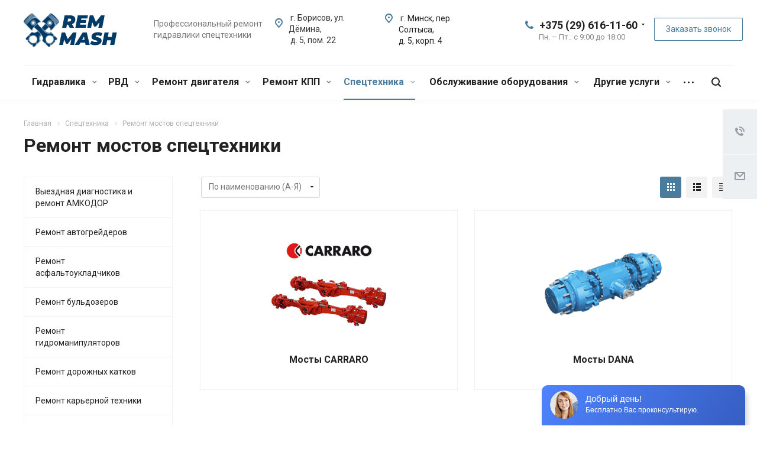

--- FILE ---
content_type: text/html; charset=UTF-8
request_url: https://remmash.by/spetstekhnika/remont-mostov-carraro-dana/
body_size: 236354
content:
<!DOCTYPE html>
<html xmlns="http://www.w3.org/1999/xhtml" xml:lang="ru" lang="ru" class="  ">
	<head><link rel="canonical" href="https://remmash.by/spetstekhnika/remont-mostov-carraro-dana/" />
<!-- Google Tag Manager -->
<script>(function(w,d,s,l,i){w[l]=w[l]||[];w[l].push({'gtm.start':
new Date().getTime(),event:'gtm.js'});var f=d.getElementsByTagName(s)[0],
j=d.createElement(s),dl=l!='dataLayer'?'&l='+l:'';j.async=true;j.src=
'https://www.googletagmanager.com/gtm.js?id='+i+dl;f.parentNode.insertBefore(j,f);
})(window,document,'script','dataLayer','GTM-W2XWS63D');</script>
<!-- End Google Tag Manager -->
				        <meta http-equiv="Content-Type" content="text/html; charset=utf-8"/>
		<title>Ремонт мостов и редуктора спецтехники в Минске и РБ - ООО СКС-Гидравликс (Реммаш)</title>
		<meta name="description" content="Наш сервис производит ремонт заднего моста, переднего моста и редуктора. Ремонт мостов грузовых автомобилей и спецтехники любой сложности по лучшим ценам." />
		<meta name="viewport" content="initial-scale=1.0, width=device-width" />
		<meta name="HandheldFriendly" content="true" />
		<meta name="yes" content="yes" />
		<meta name="apple-mobile-web-app-status-bar-style" content="black" />
		<meta name="SKYPE_TOOLBAR" content="SKYPE_TOOLBAR_PARSER_COMPATIBLE" />
		<link href="/bitrix/js/main/core/css/core.min.css?16119207482854" rel="stylesheet" />



<link href="https://fonts.googleapis.com/css?family=Roboto:300italic,400italic,500italic,700italic,400,300,500,700subset=latin,cyrillic-ext"  rel="stylesheet" />
<link href="/bitrix/cache/css/s1/aspro-allcorp2/template_d589d040b637c138416786de67689712/template_d589d040b637c138416786de67689712_v1.css?1746271512745514"  data-template-style="true" rel="stylesheet" />
		<script>if(!window.BX)window.BX={};if(!window.BX.message)window.BX.message=function(mess){if(typeof mess==='object'){for(let i in mess) {BX.message[i]=mess[i];} return true;}};</script>
<script>(window.BX||top.BX).message({'JS_CORE_LOADING':'Загрузка...','JS_CORE_NO_DATA':'- Нет данных -','JS_CORE_WINDOW_CLOSE':'Закрыть','JS_CORE_WINDOW_EXPAND':'Развернуть','JS_CORE_WINDOW_NARROW':'Свернуть в окно','JS_CORE_WINDOW_SAVE':'Сохранить','JS_CORE_WINDOW_CANCEL':'Отменить','JS_CORE_WINDOW_CONTINUE':'Продолжить','JS_CORE_H':'ч','JS_CORE_M':'м','JS_CORE_S':'с','JSADM_AI_HIDE_EXTRA':'Скрыть лишние','JSADM_AI_ALL_NOTIF':'Показать все','JSADM_AUTH_REQ':'Требуется авторизация!','JS_CORE_WINDOW_AUTH':'Войти','JS_CORE_IMAGE_FULL':'Полный размер'});</script>

<script src="/bitrix/js/main/core/core.min.js?1611923441252123"></script>

<script>BX.setJSList(['/bitrix/js/main/core/core_ajax.js','/bitrix/js/main/core/core_promise.js','/bitrix/js/main/polyfill/promise/js/promise.js','/bitrix/js/main/loadext/loadext.js','/bitrix/js/main/loadext/extension.js','/bitrix/js/main/polyfill/promise/js/promise.js','/bitrix/js/main/polyfill/find/js/find.js','/bitrix/js/main/polyfill/includes/js/includes.js','/bitrix/js/main/polyfill/matches/js/matches.js','/bitrix/js/ui/polyfill/closest/js/closest.js','/bitrix/js/main/polyfill/fill/main.polyfill.fill.js','/bitrix/js/main/polyfill/find/js/find.js','/bitrix/js/main/polyfill/matches/js/matches.js','/bitrix/js/main/polyfill/core/dist/polyfill.bundle.js','/bitrix/js/main/core/core.js','/bitrix/js/main/polyfill/intersectionobserver/js/intersectionobserver.js','/bitrix/js/main/lazyload/dist/lazyload.bundle.js','/bitrix/js/main/polyfill/core/dist/polyfill.bundle.js','/bitrix/js/main/parambag/dist/parambag.bundle.js']);
BX.setCSSList(['/bitrix/js/main/core/css/core.css','/bitrix/js/main/lazyload/dist/lazyload.bundle.css','/bitrix/js/main/parambag/dist/parambag.bundle.css']);</script>
<script>(window.BX||top.BX).message({'LANGUAGE_ID':'ru','FORMAT_DATE':'DD.MM.YYYY','FORMAT_DATETIME':'DD.MM.YYYY HH:MI:SS','COOKIE_PREFIX':'BITRIX_SM','SERVER_TZ_OFFSET':'10800','SITE_ID':'s1','SITE_DIR':'/','USER_ID':'','SERVER_TIME':'1768763217','USER_TZ_OFFSET':'0','USER_TZ_AUTO':'Y','bitrix_sessid':'a04b06dc1b37b8fb96b047612f22ca43'});</script>


<script src="/bitrix/js/main/jquery/jquery-2.1.3.min.min.js?161192074884283"></script>
<script src="/bitrix/js/main/ajax.min.js?161192074822194"></script>
<script>BX.setJSList(['/bitrix/templates/aspro-allcorp2/js/jquery.actual.min.js','/bitrix/templates/aspro-allcorp2/js/jquery.fancybox.js','/bitrix/templates/aspro-allcorp2/vendor/jquery.easing.js','/bitrix/templates/aspro-allcorp2/vendor/jquery.appear.js','/bitrix/templates/aspro-allcorp2/vendor/jquery.cookie.js','/bitrix/templates/aspro-allcorp2/vendor/bootstrap.js','/bitrix/templates/aspro-allcorp2/vendor/flexslider/jquery.flexslider.js','/bitrix/templates/aspro-allcorp2/vendor/jquery.validate.min.js','/bitrix/templates/aspro-allcorp2/js/jquery.uniform.min.js','/bitrix/templates/aspro-allcorp2/js/jquery-ui.min.js','/bitrix/templates/aspro-allcorp2/js/jqModal.js','/bitrix/templates/aspro-allcorp2/js/detectmobilebrowser.js','/bitrix/templates/aspro-allcorp2/js/matchMedia.js','/bitrix/templates/aspro-allcorp2/js/jquery.alphanumeric.js','/bitrix/templates/aspro-allcorp2/js/jquery.autocomplete.js','/bitrix/templates/aspro-allcorp2/js/jquery.mousewheel.min.js','/bitrix/templates/aspro-allcorp2/js/jquery.mCustomScrollbar.js','/bitrix/templates/aspro-allcorp2/js/jquery.mobile.custom.touch.min.js','/bitrix/templates/aspro-allcorp2/js/general.js','/bitrix/templates/aspro-allcorp2/js/scrollTabs.js','/bitrix/templates/aspro-allcorp2/js/custom.js','/bitrix/components/bitrix/search.title/script.js','/bitrix/templates/aspro-allcorp2/components/bitrix/search.title/fixed/script.js','/bitrix/templates/aspro-allcorp2/js/jquery.inputmask.bundle.min.js','/bitrix/templates/aspro-allcorp2/components/bitrix/news.list/catalog_table/script.js']);</script>
<script>BX.setCSSList(['/bitrix/templates/aspro-allcorp2/css/bootstrap.css','/bitrix/templates/aspro-allcorp2/css/fonts/font-awesome/css/font-awesome.min.css','/bitrix/templates/aspro-allcorp2/vendor/flexslider/flexslider.css','/bitrix/templates/aspro-allcorp2/css/jquery.fancybox.css','/bitrix/templates/aspro-allcorp2/css/theme-elements.css','/bitrix/templates/aspro-allcorp2/css/theme-responsive.css','/bitrix/templates/aspro-allcorp2/css/jquery.mCustomScrollbar.min.css','/bitrix/templates/aspro-allcorp2/css/print.css','/bitrix/templates/aspro-allcorp2/css/animation/animate.min.css','/bitrix/templates/aspro-allcorp2/css/animation/animation_ext.css','/bitrix/templates/.default/ajax/ajax.css','/bitrix/templates/aspro-allcorp2/css/width-3.css','/bitrix/templates/aspro-allcorp2/css/font-10.css','/bitrix/templates/aspro-allcorp2/css/page-title-1.css','/bitrix/templates/aspro-allcorp2/styles.css','/bitrix/templates/aspro-allcorp2/template_styles.css','/bitrix/templates/aspro-allcorp2/css/responsive.css','/bitrix/templates/aspro-allcorp2/themes/CUSTOM_s1/colors.css','/bitrix/templates/aspro-allcorp2/bg_color/light/bgcolors.css','/bitrix/templates/aspro-allcorp2/css/custom.css']);</script>
<script>BX.message({'JS_REQUIRED':'Заполните это поле!','JS_FORMAT':'Неверный формат!','JS_FILE_EXT':'Недопустимое расширение файла!','JS_PASSWORD_COPY':'Пароли не совпадают!','JS_PASSWORD_LENGTH':'Минимум 6 символов!','JS_ERROR':'Неверно заполнено поле!','JS_FILE_SIZE':'Максимальный размер 5мб!','JS_FILE_BUTTON_NAME':'Выберите файл','JS_FILE_DEFAULT':'Файл не найден','JS_DATE':'Некорректная дата!','JS_DATETIME':'Некорректная дата/время!','JS_REQUIRED_LICENSES':'Согласитесь с условиями','S_CALLBACK':'Заказать звонок','S_QUESTION':'Задать вопрос','S_ASK_QUESTION':'Задать вопрос','ERROR_INCLUDE_MODULE_DIGITAL_TITLE':'Ошибка подключения модуля &laquo;Аспро: Digital-компания&raquo;','ERROR_INCLUDE_MODULE_DIGITAL_TEXT':'Ошибка подключения модуля &laquo;Аспро: Digital-компания&raquo;.<br />Пожалуйста установите модуль и повторите попытку','S_SERVICES':'Наши услуги','S_SERVICES_SHORT':'Услуги','S_TO_ALL_SERVICES':'Все услуги','S_CATALOG':'Каталог товаров','S_CATALOG_SHORT':'Каталог','S_TO_ALL_CATALOG':'Весь каталог','S_CATALOG_FAVORITES':'Наши товары','S_CATALOG_FAVORITES_SHORT':'Товары','S_NEWS':'Новости','S_TO_ALL_NEWS':'Все новости','S_COMPANY':'О компании','S_OTHER':'Прочее','S_CONTENT':'Контент','T_JS_ARTICLE':'Артикул: ','T_JS_NAME':'Наименование: ','T_JS_PRICE':'Цена: ','T_JS_QUANTITY':'Количество: ','T_JS_SUMM':'Сумма: ','FANCY_CLOSE':'Закрыть','FANCY_NEXT':'Вперед','FANCY_PREV':'Назад','CUSTOM_COLOR_CHOOSE':'Выбрать','CUSTOM_COLOR_CANCEL':'Отмена','S_MOBILE_MENU':'Меню','DIGITAL_T_MENU_BACK':'Назад','DIGITAL_T_MENU_CALLBACK':'Обратная связь','DIGITAL_T_MENU_CONTACTS_TITLE':'Будьте на связи','TITLE_BASKET':'В корзине товаров на #SUMM#','BASKET_SUMM':'#SUMM#','EMPTY_BASKET':'Корзина пуста','TITLE_BASKET_EMPTY':'Корзина пуста','BASKET':'Корзина','SEARCH_TITLE':'Поиск','SOCIAL_TITLE':'Оставайтесь на связи','LOGIN':'Войти','MY_CABINET':'Мой кабинет','SUBSCRIBE_TITLE':'Будьте всегда в курсе','HEADER_SCHEDULE':'Время работы','SEO_TEXT':'SEO описание','COMPANY_IMG':'Картинка компании','COMPANY_TEXT':'Описание компании','JS_RECAPTCHA_ERROR':'Пройдите проверку','JS_PROCESSING_ERROR':'Согласитесь с условиями!','CONFIG_SAVE_SUCCESS':'Настройки сохранены','CONFIG_SAVE_FAIL':'Ошибка сохранения настроек','RELOAD_PAGE':'Обновить страницу','REFRESH':'Поменять картинку','RECAPTCHA_TEXT':'Подтвердите, что вы не робот'})</script>
<link rel="shortcut icon" href="/favicon.ico?1746271481" type="image/x-icon" />
<link rel="apple-touch-icon" sizes="180x180" href="/include/apple-touch-icon.png" />
<meta property="og:description" content="Наш сервис производит ремонт заднего моста, переднего моста и редуктора. Ремонт мостов грузовых автомобилей и спецтехники любой сложности по лучшим ценам." />
<meta property="og:image" content="https://remmash.by/upload/iblock/d90/d906bb0f95876b220002d77111e00521.png" />
<link rel="image_src" href="https://remmash.by/upload/iblock/d90/d906bb0f95876b220002d77111e00521.png"  />
<meta property="og:title" content="Ремонт мостов и редуктора спецтехники в Минске и РБ" />
<meta property="og:type" content="website" />
<meta property="og:url" content="https://remmash.by/spetstekhnika/remont-mostov-carraro-dana/" />



		<script  src="/bitrix/cache/js/s1/aspro-allcorp2/template_bb9deedabf75b907a204e096213ec697/template_bb9deedabf75b907a204e096213ec697_v1.js?1646301964408400"></script>
<script  src="/bitrix/cache/js/s1/aspro-allcorp2/default_5050c5b201d48dbae784a9124e9e45db/default_5050c5b201d48dbae784a9124e9e45db_v1.js?1646301965667"></script>
<script>var _ba = _ba || []; _ba.push(["aid", "745ba1ce8b78ee056d820d7fcce81191"]); _ba.push(["host", "remmash.by"]); (function() {var ba = document.createElement("script"); ba.type = "text/javascript"; ba.async = true;ba.src = (document.location.protocol == "https:" ? "https://" : "http://") + "bitrix.info/ba.js";var s = document.getElementsByTagName("script")[0];s.parentNode.insertBefore(ba, s);})();</script>


						<meta name="yandex-verification" content="c6957271ecd98849" />
		<meta name="google-site-verification" content="1BmEN84ZuuaYRcWesYue5j-bVRzsrE3LGJ0RWiN4cxU" />
		<meta name='wmail-verification' content='a363d875cdfe1ac1e3b5c42bcd05c9ee' />
		
    </head>

	<body class="  header_nopacity header_fill_none side_left all_title_1 mfixed_N mfixed_view_always mheader-v1 footer-vcustom fill_bg_n header-vcustom title-v1 with_phones">
<!-- Google Tag Manager (noscript) -->
<noscript><iframe src="https://www.googletagmanager.com/ns.html?id=GTM-W2XWS63D"
height="0" width="0" style="display:none;visibility:hidden"></iframe></noscript>
<!-- End Google Tag Manager (noscript) -->
		<div id="panel"></div>
		
		
				<script>
		var arBasketItems = {};
		var arAllcorp2Options = ({
			'SITE_DIR' : '/',
			'SITE_ID' : 's1',
			'SITE_TEMPLATE_PATH' : '/bitrix/templates/aspro-allcorp2',
			'SITE_ADDRESS' : "'remmash.by'",
			'THEME' : ({
				'THEME_SWITCHER' : 'N',
				'BASE_COLOR' : 'CUSTOM',
				'BASE_COLOR_CUSTOM' : '497c9d',
				'LOGO_IMAGE' : '/upload/CAllcorp2/b01/b011902ebbcfd8b20a815353f0a0957f.svg',
				'LOGO_IMAGE_LIGHT' : '/upload/CAllcorp2/ec4/ec4a780bdbd293b43dba44198cbfccec.svg',
				'TOP_MENU' : '',
				'TOP_MENU_FIXED' : 'Y',
				'COLORED_LOGO' : 'N',
				'SIDE_MENU' : 'LEFT',
				'SCROLLTOTOP_TYPE' : 'ROUND_COLOR',
				'SCROLLTOTOP_POSITION' : 'PADDING',
				'SCROLLTOTOP_POSITION_RIGHT' : '',
				'SCROLLTOTOP_POSITION_BOTTOM' : '',
				'CAPTCHA_FORM_TYPE' : 'N',
				'PHONE_MASK' : '+375 (99) 999-99-99',
				'VALIDATE_PHONE_MASK' : '^[+]375 [(][0-9]{2}[)] [0-9]{3}[-][0-9]{2}[-][0-9]{2}$',
				'DATE_MASK' : 'dd.mm.yyyy',
				'DATE_PLACEHOLDER' : 'дд.мм.гггг',
				'VALIDATE_DATE_MASK' : '^[0-9]{1,2}\.[0-9]{1,2}\.[0-9]{4}$',
				'DATETIME_MASK' : 'dd.mm.yyyy h:s',
				'DATETIME_PLACEHOLDER' : 'дд.мм.гггг чч:мм',
				'VALIDATE_DATETIME_MASK' : '^[0-9]{1,2}\.[0-9]{1,2}\.[0-9]{4} [0-9]{1,2}\:[0-9]{1,2}$',
				'VALIDATE_FILE_EXT' : 'png|jpg|jpeg|gif|doc|docx|xls|xlsx|txt|pdf|odt|rtf',
				'SOCIAL_VK' : 'http://vk.com/',
				'SOCIAL_FACEBOOK' : 'http://www.facebook.com/',
				'SOCIAL_TWITTER' : 'http://twitter.com/',
				'SOCIAL_YOUTUBE' : 'http://youtube.com/',
				'SOCIAL_ODNOKLASSNIKI' : 'http://www.odnoklassniki.ru/',
				'SOCIAL_GOOGLEPLUS' : '',
				'BANNER_WIDTH' : '',
				'TEASERS_INDEX' : 'Y',
				'CATALOG_INDEX' : 'N',
				'PORTFOLIO_INDEX' : 'N',
				'INSTAGRAMM_INDEX' : 'N',
				'BIGBANNER_ANIMATIONTYPE' : 'SLIDE_HORIZONTAL',
				'BIGBANNER_SLIDESSHOWSPEED' : '5000',
				'BIGBANNER_ANIMATIONSPEED' : '600',
				'PARTNERSBANNER_SLIDESSHOWSPEED' : '5000',
				'PARTNERSBANNER_ANIMATIONSPEED' : '600',
				'ORDER_VIEW' : 'N',
				'ORDER_BASKET_VIEW' : 'FLY',
				'URL_BASKET_SECTION' : '/cart/',
				'URL_ORDER_SECTION' : '/cart/order/',
				'PAGE_WIDTH' : '3',
				'PAGE_CONTACTS' : '3',
				'CATALOG_BLOCK_TYPE' : 'catalog_table',
				'HEADER_TYPE' : 'custom',
				'HEADER_TOP_LINE' : '',
				'HEADER_FIXED' : '2',
				'HEADER_MOBILE' : '1',
				'HEADER_MOBILE_MENU' : '1',
				'HEADER_MOBILE_MENU_SHOW_TYPE' : '',
				'TYPE_SEARCH' : 'fixed',
				'PAGE_TITLE' : '1',
				'INDEX_TYPE' : 'index1',
				'FOOTER_TYPE' : 'custom',
				'REGIONALITY_SEARCH_ROW' : 'N',
				'FOOTER_TYPE' : 'custom',
				'PRINT_BUTTON' : 'N',
				'SHOW_SMARTFILTER' : 'N',
				'LICENCE_CHECKED' : 'N',
				'FILTER_VIEW' : 'VERTICAL',
				'YA_GOLAS' : 'Y',
				'YA_COUNTER_ID' : '101573760',
				'USE_FORMS_GOALS' : 'COMMON',
				'USE_SALE_GOALS' : 'N',
				'USE_DEBUG_GOALS' : 'Y',
				'DEFAULT_MAP_MARKET' : 'N',
				'IS_BASKET_PAGE' : '',
				'IS_ORDER_PAGE' : '',
				'COMPACT_FOOTER_MOBILE' : 'Y',
			}),
			"PRESETS": [{'ID':'968','TITLE':'Тип 1','DESCRIPTION':'','IMG':'/bitrix/images/aspro.allcorp2/themes/preset968_1573817463.png','OPTIONS':{'THEME_SWITCHER':'Y','BASE_COLOR':'10','BASE_COLOR_CUSTOM':'0088cc','SHOW_BG_BLOCK':'N','COLORED_LOGO':'Y','PAGE_WIDTH':'3','FONT_STYLE':'10','MENU_COLOR':'NONE','LEFT_BLOCK':'1','SIDE_MENU':'LEFT','H1_STYLE':'2','TYPE_SEARCH':'fixed','PAGE_TITLE':'5','HOVER_TYPE_IMG':'blink','SHOW_LICENCE':'Y','MAX_DEPTH_MENU':'3','HIDE_SITE_NAME_TITLE':'Y','SHOW_CALLBACK':'Y','PRINT_BUTTON':'N','USE_GOOGLE_RECAPTCHA':'N','GOOGLE_RECAPTCHA_SHOW_LOGO':'Y','HIDDEN_CAPTCHA':'Y','INSTAGRAMM_WIDE_BLOCK':'N','BIGBANNER_HIDEONNARROW':'N','INDEX_TYPE':{'VALUE':'index1','SUB_PARAMS':{'BIG_BANNER_INDEX':'Y','FLOAT_BANNERS_INDEX':{'VALUE':'Y','TEMPLATE':'front-banners-float'},'CATALOG_SECTIONS_INDEX':'Y','TEASERS_INDEX':'Y','NEWS_INDEX':'Y','BLOG_INDEX':'Y','PORTFOLIO_INDEX':{'VALUE':'N','TEMPLATE':'front-projects_1'},'CATALOG_INDEX':'Y','REVIEWS_INDEX':'Y','INSTAGRAMM_INDEX':'Y','COMPANY_INDEX':'Y','PARTNERS_INDEX':'Y','MAP_INDEX':'N'},'ORDER':'BIG_BANNER_INDEX,FLOAT_BANNERS_INDEX,CATALOG_SECTIONS_INDEX,CATALOG_INDEX,TEASERS_INDEX,NEWS_INDEX,BLOG_INDEX,PORTFOLIO_INDEX,REVIEWS_INDEX,INSTAGRAMM_INDEX,COMPANY_INDEX,PARTNERS_INDEX,MAP_INDEX'},'FRONT_PAGE_BRANDS':'brands_slider','FRONT_PAGE_SECTIONS':'front_sections_only','TOP_MENU_FIXED':'Y','HEADER_TYPE':'1','USE_REGIONALITY':'Y','FILTER_VIEW':'COMPACT','SEARCH_VIEW_TYPE':'with_filter','USE_FAST_VIEW_PAGE_DETAIL':'fast_view_1','SHOW_TOTAL_SUMM':'Y','CHANGE_TITLE_ITEM':'N','VIEW_TYPE_HIGHLOAD_PROP':'N','SHOW_HEADER_GOODS':'Y','SEARCH_HIDE_NOT_AVAILABLE':'N','LEFT_BLOCK_CATALOG_ICONS':'N','SHOW_CATALOG_SECTIONS_ICONS':'Y','LEFT_BLOCK_CATALOG_DETAIL':'Y','CATALOG_COMPARE':'Y','CATALOG_PAGE_DETAIL':'element_1','SHOW_BREADCRUMBS_CATALOG_SUBSECTIONS':'Y','SHOW_BREADCRUMBS_CATALOG_CHAIN':'H1','TYPE_SKU':'TYPE_1','DETAIL_PICTURE_MODE':'POPUP','MENU_POSITION':'LINE','MENU_TYPE_VIEW':'HOVER','VIEWED_TYPE':'LOCAL','VIEWED_TEMPLATE':'HORIZONTAL','USE_WORD_EXPRESSION':'Y','ORDER_BASKET_VIEW':'FLY','ORDER_BASKET_COLOR':'DARK','SHOW_BASKET_ONADDTOCART':'Y','SHOW_BASKET_PRINT':'Y','SHOW_BASKET_ON_PAGES':'N','USE_PRODUCT_QUANTITY_LIST':'Y','USE_PRODUCT_QUANTITY_DETAIL':'Y','ONE_CLICK_BUY_CAPTCHA':'N','SHOW_ONECLICKBUY_ON_BASKET_PAGE':'Y','ONECLICKBUY_SHOW_DELIVERY_NOTE':'N','PAGE_CONTACTS':'3','CONTACTS_USE_FEEDBACK':'Y','CONTACTS_USE_MAP':'Y','BLOG_PAGE':'list_elements_2','PROJECTS_PAGE':'list_elements_2','NEWS_PAGE':'list_elements_2','STAFF_PAGE':'list_elements_1','PARTNERS_PAGE':'list_elements_1','PARTNERS_PAGE_DETAIL':'element_4','VACANCY_PAGE':'list_elements_1','LICENSES_PAGE':'list_elements_1','FOOTER_TYPE':'1','ADV_TOP_HEADER':'N','ADV_TOP_UNDERHEADER':'N','ADV_SIDE':'Y','ADV_CONTENT_TOP':'N','ADV_CONTENT_BOTTOM':'N','ADV_FOOTER':'N','HEADER_MOBILE_FIXED':'Y','HEADER_MOBILE':'1','HEADER_MOBILE_MENU':'2','HEADER_MOBILE_MENU_OPEN':'1','PERSONAL_ONEFIO':'Y','LOGIN_EQUAL_EMAIL':'N','YA_GOALS':'N','YANDEX_ECOMERCE':'N','GOOGLE_ECOMERCE':'N','CALLBACK_BUTTON':'Y','RIGHT_FORM_BLOCK':'Y','USE_BITRIX_FORM':'Y','USE_LAZY_LOAD':'Y','VIEW_TYPE_LEFT_BLOCK':'with_tizers','COUNT_ITEMS_IN_LINE_MENU':'4','ORDER_VIEW':'Y','SHOW_SMARTFILTER':'Y','SHOW_LEFT_BLOCK':'Y','SECTIONS_TYPE_VIEW_CATALOG':'sections_2','SECTION_TYPE_VIEW_CATALOG':'section_2','ELEMENTS_TABLE_TYPE_VIEW':'catalog_table_2','SECTIONS_TYPE_VIEW':'sections_1','SECTION_TYPE_VIEW':'section_2','ELEMENTS_PAGE':'list_elements_1','ELEMENT_PAGE_DETAIL':'element_1','ELEMENTS_PROJECT_PAGE':'list_elements_2','SHOW_PROJECTS_MAP':'Y','SHOW_PROJECTS_MAP_DETAIL':'Y','COMPACT_MOBILE_MENU':'Y','FIXED_MOBILE_MENU':'Y','BIGBANNER_MOBILE':'3','CATALOG_SECTIONS_COMPACT_VIEW_MOBILE':'N','COMPACT_FOOTER_MOBILE':'Y','CABINET':'Y','YA_GOLAS':'N','CATALOG_SECTIONS_COMPACT_VIEW_MOBILE_MAINPAGE':'N','CATALOG_SECTIONS_COMPACT_VIEW_MOBILE_PRODUCT':'N'}},{'ID':'983','TITLE':'Тип 2','DESCRIPTION':'','IMG':'/bitrix/images/aspro.allcorp2/themes/preset983_1573819403.png','OPTIONS':{'BASE_COLOR':'4','BASE_COLOR_CUSTOM':'de002b','SHOW_BG_BLOCK':'N','FONT_STYLE':'10','PAGE_WIDTH':'3','H1_STYLE':'2','PAGE_TITLE':'1','HOVER_TYPE_IMG':'blink','SHOW_LICENCE':'Y','PRINT_BUTTON':'N','CALLBACK_BUTTON':'Y','RIGHT_FORM_BLOCK':'Y','USE_BITRIX_FORM':'Y','USE_LAZY_LOAD':'Y','INDEX_TYPE':{'VALUE':'index2','SUB_PARAMS':{'BIG_BANNER_INDEX':'Y','PORTFOLIO_INDEX':{'VALUE':'Y','TEMPLATE':'front-projects_2'},'CATALOG_SECTIONS_INDEX':'N','TEASERS_INDEX':'Y','NEWS_INDEX':'N','BLOG_INDEX':'N','CATALOG_INDEX':'Y','FLOAT_BANNERS_INDEX':{'VALUE':'N','TEMPLATE':'front-services_3'},'REVIEWS_INDEX':'Y','INSTAGRAMM_INDEX':'Y','COMPANY_INDEX':'N','PARTNERS_INDEX':'N','MAP_INDEX':'N'},'ORDER':'BIG_BANNER_INDEX,PORTFOLIO_INDEX,CATALOG_SECTIONS_INDEX,NEWS_INDEX,BLOG_INDEX,CATALOG_INDEX,TEASERS_INDEX,FLOAT_BANNERS_INDEX,REVIEWS_INDEX,INSTAGRAMM_INDEX,COMPANY_INDEX,PARTNERS_INDEX,MAP_INDEX'},'TOP_MENU_FIXED':'Y','MENU_COLOR':'LIGHT','HEADER_TYPE':'2','SIDE_MENU':'LEFT','VIEW_TYPE_LEFT_BLOCK':'with_tizers','SHOW_CATALOG_SECTIONS_ICONS':'Y','COUNT_ITEMS_IN_LINE_MENU':'4','USE_REGIONALITY':'Y','ORDER_VIEW':'Y','SHOW_SMARTFILTER':'Y','SHOW_LEFT_BLOCK':'Y','SECTIONS_TYPE_VIEW_CATALOG':'sections_2','SECTION_TYPE_VIEW_CATALOG':'section_2','ELEMENTS_TABLE_TYPE_VIEW':'catalog_table_2','CATALOG_PAGE_DETAIL':'element_1','SECTIONS_TYPE_VIEW':'sections_1','SECTION_TYPE_VIEW':'section_2','ELEMENTS_PAGE':'list_elements_1','ELEMENT_PAGE_DETAIL':'element_1','ELEMENTS_PROJECT_PAGE':'list_elements_2','SHOW_PROJECTS_MAP':'Y','SHOW_PROJECTS_MAP_DETAIL':'Y','PAGE_CONTACTS':'3','BLOG_PAGE':'list_elements_2','NEWS_PAGE':'list_elements_2','STAFF_PAGE':'list_elements_1','PARTNERS_PAGE':'list_elements_1','VACANCY_PAGE':'list_elements_1','LICENSES_PAGE':'list_elements_1','FOOTER_TYPE':'3','ADV_TOP_HEADER':'N','ADV_TOP_UNDERHEADER':'N','ADV_SIDE':'Y','ADV_CONTENT_TOP':'N','ADV_CONTENT_BOTTOM':'N','ADV_FOOTER':'N','HEADER_MOBILE_FIXED':'Y','HEADER_MOBILE':'1','HEADER_MOBILE_MENU':'2','COMPACT_MOBILE_MENU':'Y','HEADER_MOBILE_MENU_OPEN':'1','BIGBANNER_MOBILE':'3','CATALOG_SECTIONS_COMPACT_VIEW_MOBILE_MAINPAGE':'N','CATALOG_SECTIONS_COMPACT_VIEW_MOBILE_PRODUCT':'N','COMPACT_FOOTER_MOBILE':'Y','CABINET':'Y','LOGIN_EQUAL_EMAIL':'N','YA_GOLAS':'N'}},{'ID':'521','TITLE':'Тип 3','DESCRIPTION':'','IMG':'/bitrix/images/aspro.allcorp2/themes/preset521_1573819598.png','OPTIONS':{'BASE_COLOR':'13','BASE_COLOR_CUSTOM':'0fa8ae','SHOW_BG_BLOCK':'N','FONT_STYLE':'4','PAGE_WIDTH':'3','H1_STYLE':'2','PAGE_TITLE':'1','HOVER_TYPE_IMG':'blink','SHOW_LICENCE':'Y','PRINT_BUTTON':'N','CALLBACK_BUTTON':'Y','RIGHT_FORM_BLOCK':'Y','USE_BITRIX_FORM':'Y','USE_LAZY_LOAD':'Y','INDEX_TYPE':{'VALUE':'index3','SUB_PARAMS':{'BIG_BANNER_INDEX':'Y','TEASERS_INDEX':'Y','FLOAT_BANNERS_INDEX':{'VALUE':'Y','TEMPLATE':'front-services_2'},'COMPANY_INDEX':'N','CATALOG_INDEX':'Y','PORTFOLIO_INDEX':{'VALUE':'Y','TEMPLATE':'front-projects_2'},'MAP_INDEX':'Y'},'ORDER':'BIG_BANNER_INDEX,PORTFOLIO_INDEX,CATALOG_SECTIONS_INDEX,NEWS_INDEX,BLOG_INDEX,CATALOG_INDEX,TEASERS_INDEX,FLOAT_BANNERS_INDEX,REVIEWS_INDEX,INSTAGRAMM_INDEX,COMPANY_INDEX,PARTNERS_INDEX,MAP_INDEX'},'TOP_MENU_FIXED':'Y','MENU_COLOR':'NONE','HEADER_TYPE':'1','SIDE_MENU':'LEFT','VIEW_TYPE_LEFT_BLOCK':'with_tizers','SHOW_CATALOG_SECTIONS_ICONS':'Y','COUNT_ITEMS_IN_LINE_MENU':'4','USE_REGIONALITY':'Y','ORDER_VIEW':'Y','SHOW_SMARTFILTER':'Y','SHOW_LEFT_BLOCK':'Y','SECTIONS_TYPE_VIEW_CATALOG':'sections_2','SECTION_TYPE_VIEW_CATALOG':'section_2','ELEMENTS_TABLE_TYPE_VIEW':'catalog_table_2','CATALOG_PAGE_DETAIL':'element_1','SECTIONS_TYPE_VIEW':'sections_1','SECTION_TYPE_VIEW':'section_2','ELEMENTS_PAGE':'list_elements_1','ELEMENT_PAGE_DETAIL':'element_1','ELEMENTS_PROJECT_PAGE':'list_elements_2','SHOW_PROJECTS_MAP':'Y','SHOW_PROJECTS_MAP_DETAIL':'Y','PAGE_CONTACTS':'3','BLOG_PAGE':'list_elements_2','NEWS_PAGE':'list_elements_2','STAFF_PAGE':'list_elements_1','PARTNERS_PAGE':'list_elements_1','VACANCY_PAGE':'list_elements_1','LICENSES_PAGE':'list_elements_1','FOOTER_TYPE':'5','ADV_TOP_HEADER':'N','ADV_TOP_UNDERHEADER':'N','ADV_SIDE':'Y','ADV_CONTENT_TOP':'N','ADV_CONTENT_BOTTOM':'N','ADV_FOOTER':'N','HEADER_MOBILE_FIXED':'Y','HEADER_MOBILE':'1','HEADER_MOBILE_MENU':'2','COMPACT_MOBILE_MENU':'Y','HEADER_MOBILE_MENU_OPEN':'1','BIGBANNER_MOBILE':'3','CATALOG_SECTIONS_COMPACT_VIEW_MOBILE_MAINPAGE':'N','CATALOG_SECTIONS_COMPACT_VIEW_MOBILE_PRODUCT':'N','COMPACT_FOOTER_MOBILE':'Y','CABINET':'Y','LOGIN_EQUAL_EMAIL':'N','YA_GOLAS':'N'}},{'ID':'223','TITLE':'Тип 4','DESCRIPTION':'','IMG':'/bitrix/images/aspro.allcorp2/themes/preset223_1573885220.png','OPTIONS':{'BASE_COLOR':'3','BASE_COLOR_CUSTOM':'e65100','SHOW_BG_BLOCK':'N','FONT_STYLE':'10','PAGE_WIDTH':'3','H1_STYLE':'2','PAGE_TITLE':'1','HOVER_TYPE_IMG':'blink','SHOW_LICENCE':'Y','PRINT_BUTTON':'N','CALLBACK_BUTTON':'Y','RIGHT_FORM_BLOCK':'Y','USE_BITRIX_FORM':'Y','USE_LAZY_LOAD':'Y','INDEX_TYPE':{'VALUE':'index4','SUB_PARAMS':{'BIG_BANNER_INDEX':'Y','TEASERS_INDEX':'Y','PORTFOLIO_INDEX':{'VALUE':'Y','TEMPLATE':'front-projects_1'},'CATALOG_SECTIONS_INDEX':'N','FLOAT_BANNERS_INDEX':{'VALUE':'Y','TEMPLATE':'front-services_1'},'CATALOG_INDEX':'Y','PARTNERS_INDEX':'Y','INSTAGRAMM_INDEX':'Y','NEWS_INDEX':'Y','REVIEWS_INDEX':'Y','BLOG_INDEX':'N','COMPANY_INDEX':'Y','MAP_INDEX':'Y'},'ORDER':'BIG_BANNER_INDEX,PORTFOLIO_INDEX,CATALOG_SECTIONS_INDEX,NEWS_INDEX,BLOG_INDEX,CATALOG_INDEX,TEASERS_INDEX,FLOAT_BANNERS_INDEX,REVIEWS_INDEX,INSTAGRAMM_INDEX,COMPANY_INDEX,PARTNERS_INDEX,MAP_INDEX'},'TOP_MENU_FIXED':'Y','MENU_COLOR':'COLORED','HEADER_TYPE':'3','SIDE_MENU':'LEFT','VIEW_TYPE_LEFT_BLOCK':'with_tizers','SHOW_CATALOG_SECTIONS_ICONS':'Y','COUNT_ITEMS_IN_LINE_MENU':'4','USE_REGIONALITY':'Y','ORDER_VIEW':'Y','SHOW_SMARTFILTER':'Y','SHOW_LEFT_BLOCK':'Y','SECTIONS_TYPE_VIEW_CATALOG':'sections_2','SECTION_TYPE_VIEW_CATALOG':'section_2','ELEMENTS_TABLE_TYPE_VIEW':'catalog_table_2','CATALOG_PAGE_DETAIL':'element_1','SECTIONS_TYPE_VIEW':'sections_1','SECTION_TYPE_VIEW':'section_2','ELEMENTS_PAGE':'list_elements_1','ELEMENT_PAGE_DETAIL':'element_1','ELEMENTS_PROJECT_PAGE':'list_elements_2','SHOW_PROJECTS_MAP':'Y','SHOW_PROJECTS_MAP_DETAIL':'Y','PAGE_CONTACTS':'3','BLOG_PAGE':'list_elements_2','NEWS_PAGE':'list_elements_2','STAFF_PAGE':'list_elements_1','PARTNERS_PAGE':'list_elements_1','VACANCY_PAGE':'list_elements_1','LICENSES_PAGE':'list_elements_1','FOOTER_TYPE':'4','ADV_TOP_HEADER':'N','ADV_TOP_UNDERHEADER':'N','ADV_SIDE':'Y','ADV_CONTENT_TOP':'N','ADV_CONTENT_BOTTOM':'N','ADV_FOOTER':'N','HEADER_MOBILE_FIXED':'Y','HEADER_MOBILE':'1','HEADER_MOBILE_MENU':'2','COMPACT_MOBILE_MENU':'Y','HEADER_MOBILE_MENU_OPEN':'1','BIGBANNER_MOBILE':'3','CATALOG_SECTIONS_COMPACT_VIEW_MOBILE_MAINPAGE':'N','CATALOG_SECTIONS_COMPACT_VIEW_MOBILE_PRODUCT':'N','COMPACT_FOOTER_MOBILE':'Y','CABINET':'Y','LOGIN_EQUAL_EMAIL':'N','YA_GOLAS':'N'}}],
		});
		if(arAllcorp2Options.SITE_ADDRESS)
			arAllcorp2Options.SITE_ADDRESS = arAllcorp2Options.SITE_ADDRESS.replace(/'/g, "");
		</script>
		<!--'start_frame_cache_options-block'-->			<script>
				var arBasketItems = [];
			</script>
		<!--'end_frame_cache_options-block'-->				



		



				<div class="visible-lg visible-md title-v1">
			<header class="header_custom long ">
	<div class="logo_and_menu-row">
		<div class="logo-row top-fill">
			<div class="maxwidth-theme">
								<div class="logo-block paddings pull-left">
					<div class="logo">
						<a href="/"><img src="/upload/CAllcorp2/b01/b011902ebbcfd8b20a815353f0a0957f.svg" alt="" title="" /></a>					</div>
				</div>
													<div class="col-md-2 visible-lg nopadding-right slogan">
						<div class="top-description">
							<div>
								<div>
	Профессиональный ремонт гидравлики спецтехники
</div>							</div>
						</div>
					</div>
												<div class="right-icons pull-right">
					<div class="phone-block with_btn">
						<div class="region-block inner-table-block">
							<div class="inner-table-block p-block">
														<!--'start_frame_cache_header-regionality-block1'-->				<!--'end_frame_cache_header-regionality-block1'-->								</div>
																						<div class="inner-table-block p-block">
											
								<div class="phone with_dropdown big">
								<i class="svg inline  svg-inline-phone colored" aria-hidden="true" ><svg xmlns="http://www.w3.org/2000/svg" width="14" height="14" viewBox="0 0 14 14">
  <defs>
    <style>
      .pcls-1 {
        fill: #222;
        fill-rule: evenodd;
      }
    </style>
  </defs>
  <path class="pcls-1" d="M14,11.052a0.5,0.5,0,0,0-.03-0.209,1.758,1.758,0,0,0-.756-0.527C12.65,10,12.073,9.69,11.515,9.363a2.047,2.047,0,0,0-.886-0.457c-0.607,0-1.493,1.8-2.031,1.8a2.138,2.138,0,0,1-.856-0.388A9.894,9.894,0,0,1,3.672,6.253,2.134,2.134,0,0,1,3.283,5.4c0-.536,1.8-1.421,1.8-2.027a2.045,2.045,0,0,0-.458-0.885C4.3,1.932,3.99,1.355,3.672.789A1.755,1.755,0,0,0,3.144.034,0.5,0.5,0,0,0,2.935,0,4.427,4.427,0,0,0,1.551.312,2.62,2.62,0,0,0,.5,1.524,3.789,3.789,0,0,0-.011,3.372a7.644,7.644,0,0,0,.687,2.6A9.291,9.291,0,0,0,1.5,7.714a16.783,16.783,0,0,0,4.778,4.769,9.283,9.283,0,0,0,1.742.825,7.673,7.673,0,0,0,2.608.686,3.805,3.805,0,0,0,1.851-.507,2.62,2.62,0,0,0,1.214-1.052A4.418,4.418,0,0,0,14,11.052Z"/>
</svg>
</i>
				<a onclick="ga('send', 'event', 'phone', 'call'); yaCounter75200728.reachGoal('phone_call'); return true;" href="tel:+375296161160">+375 (29) 616-11-60</a>
									<div class="dropdown">
						<div class="wrap srollbar-custom scroll-deferred">
																							<div class="more_phone">
									<a onclick="ga('send', 'event', 'phone', 'call'); yaCounter75200728.reachGoal('phone_call'); return true;"  rel="nofollow" href="tel:+375296161160">+375 (29) 616-11-60<span>общий, ремонт гидравлики </span></a>
								</div>
																							<div class="more_phone">
									<a onclick="ga('send', 'event', 'phone', 'call'); yaCounter75200728.reachGoal('phone_call'); return true;"  rel="nofollow" href="tel:+375296161160">+375 (29) 616-11-60<span>ремонт двигателей и КПП</span></a>
								</div>
																							<div class="more_phone">
									<a onclick="ga('send', 'event', 'phone', 'call'); yaCounter75200728.reachGoal('phone_call'); return true;"  rel="nofollow" href="tel:+375296161160">+375 (29) 616-11-60<span>изготовление и ремонт РВД</span></a>
								</div>
													</div>
					</div>
					<svg xmlns="http://www.w3.org/2000/svg" width="5" height="2.844" viewBox="0 0 5 2.844">
  <defs>
    <style>
      .cls-1 {
        fill: #222;
        fill-rule: evenodd;
      }
    </style>
  </defs>
  <path class="cls-1" d="M5,0.332l-2.5,2.5L0,0.332V0H5V0.332Z"/>
</svg>
							</div>
																						<div class=" schedule">
									Пн. – Пт.: с 9:00 до 18:00							</div>
														</div>
													</div>
													<div class="inner-table-block">
								<span onclick="ga('send', 'event', 'formzvonok', 'step1'); ym(75200728,'reachGoal','formzvonok_step1');" class="callback-block animate-load colored  btn-transparent-bg btn-default btn" data-event="jqm" data-param-id="9" data-name="callback">Заказать звонок</span>
							</div>
											</div>
				</div>
								<div class="col-md-2 pull-right" style="padding-top: 10px;">
					<div class="inner-table-block address">
						
		
												<div class="address-block">
													<i class="svg inline  svg-inline-address colored" aria-hidden="true" ><svg xmlns="http://www.w3.org/2000/svg" width="13" height="16" viewBox="0 0 13 16">
  <defs>
    <style>
      .cls-1 {
        fill-rule: evenodd;
      }
    </style>
  </defs>
  <path data-name="Ellipse 74 copy" class="cls-1" d="M763.9,42.916h0.03L759,49h-1l-4.933-6.084h0.03a6.262,6.262,0,0,1-1.1-3.541,6.5,6.5,0,0,1,13,0A6.262,6.262,0,0,1,763.9,42.916ZM758.5,35a4.5,4.5,0,0,0-3.741,7h-0.012l3.542,4.447h0.422L762.289,42H762.24A4.5,4.5,0,0,0,758.5,35Zm0,6a1.5,1.5,0,1,1,1.5-1.5A1.5,1.5,0,0,1,758.5,41Z" transform="translate(-752 -33)"/>
</svg>
</i>												<div>
							<div>
 <span>&nbsp;г. Минск, пер. Солтыса,<br>д. 5, корп. 4
 </span><span style="color: #333333;">&nbsp;</span><br>
</div>
 <br>						</div>
					</div>
							
			
					</div>
				</div>
				<div class="inner-table-block" style="padding-bottom: 20px;padding-right: 10px;">
<i class="svg inline  svg-inline-address colored" aria-hidden="true">
<svg xmlns="http://www.w3.org/2000/svg" width="13" height="16" viewBox="0 0 13 16">
  <path data-name="Ellipse 74 copy" class="cls-1" d="M763.9,42.916h0.03L759,49h-1l-4.933-6.084h0.03a6.262,6.262,0,0,1-1.1-3.541,6.5,6.5,0,0,1,13,0A6.262,6.262,0,0,1,763.9,42.916ZM758.5,35a4.5,4.5,0,0,0-3.741,7h-0.012l3.542,4.447h0.422L762.289,42H762.24A4.5,4.5,0,0,0,758.5,35Zm0,6a1.5,1.5,0,1,1,1.5-1.5A1.5,1.5,0,0,1,758.5,41Z" transform="translate(-752 -33)"></path>
</svg>
</i>
				</div>
				<div class="inner-table-block address">
<span style="color: #333333;">&nbsp;г. Борисов, ул. Дёмина,<br>
</span><span style="color: #333333;">&nbsp;д. 5, пом. 22</span>				</div>
			</div>
		</div>	</div>
		<div class="menu-row with-color bgnone colored_dark sliced">
		<div class="maxwidth-theme">
			<div class="col-md-12">
				<div class="right-icons pull-right">
										<div class="pull-right">
						<div class="wrap_icon inner-table-block">
							<button class="inline-search-show twosmallfont" title="Поиск">
								<i class="svg inline  svg-inline-search" aria-hidden="true" ><svg xmlns="http://www.w3.org/2000/svg" width="16" height="16" viewBox="0 0 16 16">
  <defs>
    <style>
      .stcls-1 {
        fill: #222;
        fill-rule: evenodd;
      }
    </style>
  </defs>
  <path class="stcls-1" d="M15.644,15.644a1.164,1.164,0,0,1-1.646,0l-2.95-2.95a7.036,7.036,0,1,1,1.645-1.645L15.644,14A1.164,1.164,0,0,1,15.644,15.644ZM7,2a5,5,0,1,0,5,5A5,5,0,0,0,7,2Z"/>
</svg>
</i>							</button>
						</div>
					</div>
									</div>
				<div class="menu-only">
					<nav class="mega-menu sliced">
							<div class="table-menu catalog_icons_Y">
		<div class="marker-nav"></div>
		<table>
			<tr>
																			<td class="menu-item unvisible dropdown">
						<div class="wrap">
							<a class="dropdown-toggle" href="/gidravlika/">
								Гидравлика								<i class="fa fa-angle-down"></i>
								<div class="line-wrapper"><span class="line"></span></div>
							</a>
															<span class="tail"></span>
								<ul class="dropdown-menu">
																																							<li class=" count_4  has_img">
																						<a href="/gidravlika/remont-gidrovrashchateley-rpg/" title="Ремонт гидровращателей РПГ">Ремонт гидровращателей РПГ</a>
																					</li>
																																							<li class=" count_4  has_img">
																						<a href="/gidravlika/remont-gidromotorov/" title="Ремонт гидромоторов">Ремонт гидромоторов</a>
																					</li>
																																							<li class=" count_4  has_img">
																						<a href="/gidravlika/remont-gidronasosov/" title="Ремонт гидронасосов">Ремонт гидронасосов</a>
																					</li>
																																							<li class=" count_4  has_img">
																						<a href="/gidravlika/remont-gidroraspredeliteley/" title="Ремонт гидрораспределителей">Ремонт гидрораспределителей</a>
																					</li>
																																							<li class=" count_4  has_img">
																						<a href="/gidravlika/remont-gmp/" title="Ремонт ГМП">Ремонт ГМП</a>
																					</li>
																																							<li class=" count_4  has_img">
																						<a href="/gidravlika/remont-i-izgotovlenie-gidrotsilindrov/" title="Ремонт и изготовление гидроцилиндров">Ремонт и изготовление гидроцилиндров</a>
																					</li>
																	</ul>
													</div>
					</td>
																			<td class="menu-item unvisible dropdown wide_menu">
						<div class="wrap">
							<a class="dropdown-toggle" href="/product/">
								РВД								<i class="fa fa-angle-down"></i>
								<div class="line-wrapper"><span class="line"></span></div>
							</a>
															<span class="tail"></span>
								<ul class="dropdown-menu">
																																							<li class=" count_4  has_img">
																								<div class="menu_img"><img src="/upload/resize_cache/iblock/89e/60_60_1/89e76696ea0a6383de05f7a76da10b1c.jpg" alt="Адаптеры и трубные соединения" title="Адаптеры и трубные соединения" /></div>
																																		<a href="/product/adaptery-i-trubnye-soedineniya/" title="Адаптеры и трубные соединения">Адаптеры и трубные соединения</a>
																					</li>
																																							<li class=" count_4  has_img">
																								<div class="menu_img"><img src="/upload/resize_cache/iblock/ca9/60_60_1/ca96d37a2a5adbae08e9d5aeb03ab911.jpg" alt="Защита для РВД и кабелей" title="Защита для РВД и кабелей" /></div>
																																		<a href="/product/zashchita-dlya-rvd-i-kabeley/" title="Защита для РВД и кабелей">Защита для РВД и кабелей</a>
																					</li>
																																							<li class=" count_4  has_img">
																								<div class="menu_img"><img src="/upload/resize_cache/iblock/8cf/60_60_1/8cfe632dae8533af1040dafae319b410.jpg" alt="Комплектующие для РВД" title="Комплектующие для РВД" /></div>
																																		<a href="/product/komplektuyushchie-dlya-rvd/" title="Комплектующие для РВД">Комплектующие для РВД</a>
																					</li>
																																							<li class=" count_4  has_img">
																								<div class="menu_img"><img src="/upload/resize_cache/iblock/49e/60_60_1/49e172cb13ed0109b9ed304d8d3520b2.png" alt="Промышленные прокладки, кольца" title="Промышленные прокладки, кольца" /></div>
																																		<a href="/product/promyshlennye-prokladki-koltsa/" title="Промышленные прокладки, кольца">Промышленные прокладки, кольца</a>
																					</li>
																																							<li class=" count_4  has_img">
																								<div class="menu_img"><img src="/upload/resize_cache/iblock/9b3/60_60_1/9b3bb883c3a2ea4f4df49ad29fbd6899.jpg" alt="Промышленные рукава" title="Промышленные рукава" /></div>
																																		<a href="/product/promyshlennye-rukava/" title="Промышленные рукава">Промышленные рукава</a>
																					</li>
																																							<li class=" count_4  has_img">
																								<div class="menu_img"><img src="/upload/resize_cache/iblock/8b9/60_60_1/8b93bf77a91eaec5aacb74e59e7e8cdf.png" alt="Рукава высокого давления (РВД) в сборе" title="Рукава высокого давления (РВД) в сборе" /></div>
																																		<a href="/product/rvd/" title="Рукава высокого давления (РВД) в сборе">Рукава высокого давления (РВД) в сборе</a>
																					</li>
																																							<li class=" count_4  has_img">
																								<div class="menu_img"><img src="/upload/resize_cache/iblock/332/60_60_1/3328b24edaf0fc938fb31e41b9ae2839.png" alt="Рукава для моек высокого давления" title="Рукава для моек высокого давления" /></div>
																																		<a href="/product/rukava-dlya-moek-vysokogo-davleniya/" title="Рукава для моек высокого давления">Рукава для моек высокого давления</a>
																					</li>
																	</ul>
													</div>
					</td>
																			<td class="menu-item unvisible dropdown">
						<div class="wrap">
							<a class="dropdown-toggle" href="/remont-dvigatelya/">
								Ремонт двигателя								<i class="fa fa-angle-down"></i>
								<div class="line-wrapper"><span class="line"></span></div>
							</a>
															<span class="tail"></span>
								<ul class="dropdown-menu">
																																							<li class=" count_4  has_img">
																						<a href="/remont-dvigatelya/remont-dvigateley-kamaz/" title="Ремонт двигателей КАМАЗ">Ремонт двигателей КАМАЗ</a>
																					</li>
																																							<li class=" count_4  has_img">
																						<a href="/remont-dvigatelya/remont-dvigateley-mmz/" title="Ремонт двигателей ММЗ">Ремонт двигателей ММЗ</a>
																					</li>
																																							<li class=" count_4  has_img">
																						<a href="/remont-dvigatelya/remont-dvigateley-yamz/" title="Ремонт двигателей ЯМЗ">Ремонт двигателей ЯМЗ</a>
																					</li>
																	</ul>
													</div>
					</td>
																			<td class="menu-item unvisible dropdown">
						<div class="wrap">
							<a class="dropdown-toggle" href="/remont-kpp/">
								Ремонт КПП								<i class="fa fa-angle-down"></i>
								<div class="line-wrapper"><span class="line"></span></div>
							</a>
															<span class="tail"></span>
								<ul class="dropdown-menu">
																																							<li class=" count_4  has_img">
																						<a href="/remont-kpp/remont-gidromekhanicheskikh-peredach-gmp/" title="Ремонт гидромеханических передач (ГМП)">Ремонт гидромеханических передач (ГМП)</a>
																					</li>
																																							<li class=" count_4  has_img">
																						<a href="/remont-kpp/remont-korobok-peredach-zf/" title="Ремонт коробок передач ZF">Ремонт коробок передач ZF</a>
																					</li>
																																							<li class=" count_4  has_img">
																						<a href="/remont-kpp/remont-korobok-peredach-mtz/" title="Ремонт коробок передач МТЗ">Ремонт коробок передач МТЗ</a>
																					</li>
																																							<li class=" count_4  has_img">
																						<a href="/remont-kpp/remont-korobok-peredach-yamz/" title="Ремонт коробок передач ЯМЗ">Ремонт коробок передач ЯМЗ</a>
																					</li>
																	</ul>
													</div>
					</td>
																			<td class="menu-item unvisible dropdown active">
						<div class="wrap">
							<a class="dropdown-toggle" href="/spetstekhnika/">
								Спецтехника								<i class="fa fa-angle-down"></i>
								<div class="line-wrapper"><span class="line"></span></div>
							</a>
															<span class="tail"></span>
								<ul class="dropdown-menu">
																																							<li class=" count_4  has_img">
																						<a href="/spetstekhnika/vyezdnaya-diagnostika-i-remont-amkodor/" title="Выездная диагностика и ремонт АМКОДОР">Выездная диагностика и ремонт АМКОДОР</a>
																					</li>
																																							<li class=" count_4  has_img">
																						<a href="/spetstekhnika/remont-avtogreyderov/" title="Ремонт автогрейдеров">Ремонт автогрейдеров</a>
																					</li>
																																							<li class=" count_4  has_img">
																						<a href="/spetstekhnika/remont-asfaltoukladchikov/" title="Ремонт асфальтоукладчиков">Ремонт асфальтоукладчиков</a>
																					</li>
																																							<li class=" count_4  has_img">
																						<a href="/spetstekhnika/remont-buldozerov/" title="Ремонт бульдозеров">Ремонт бульдозеров</a>
																					</li>
																																							<li class=" count_4  has_img">
																						<a href="/spetstekhnika/remont-gidromanipulyatorov/" title="Ремонт гидроманипуляторов">Ремонт гидроманипуляторов</a>
																					</li>
																																							<li class=" count_4  has_img">
																						<a href="/spetstekhnika/remont-dorozhnykh-katkov/" title="Ремонт дорожных катков">Ремонт дорожных катков</a>
																					</li>
																																							<li class=" count_4  has_img">
																						<a href="/spetstekhnika/remont-karernoy-tekhniki/" title="Ремонт карьерной техники">Ремонт карьерной техники</a>
																					</li>
																																							<li class=" count_4  has_img">
																						<a href="/spetstekhnika/remont-kombaynov/" title="Ремонт комбайнов">Ремонт комбайнов</a>
																					</li>
																																							<li class=" count_4  has_img">
																						<a href="/spetstekhnika/remont-lesovozov/" title="Ремонт лесовоза, сортиментовоза, автомобиля с манипулятором">Ремонт лесовоза, сортиментовоза, автомобиля с манипулятором</a>
																					</li>
																																							<li class=" count_4  has_img">
																						<a href="/spetstekhnika/remont-mini-ekskavatorov/" title="Ремонт мини-экскаваторов">Ремонт мини-экскаваторов</a>
																					</li>
																																							<li class=" count_4 active has_img">
																						<a href="/spetstekhnika/remont-mostov-carraro-dana/" title="Ремонт мостов CARRARO, DANA">Ремонт мостов CARRARO, DANA</a>
																					</li>
																																							<li class=" count_4  has_img">
																						<a href="/spetstekhnika/remont-mulcherov/" title="Ремонт мульчеров">Ремонт мульчеров</a>
																					</li>
																																							<li class=" count_4  has_img">
																						<a href="/spetstekhnika/remont-pogruzchikov/" title="Ремонт погрузчиков">Ремонт погрузчиков</a>
																					</li>
																																							<li class=" count_4  has_img">
																						<a href="/spetstekhnika/remont-press-podborshchikov/" title="Ремонт пресс-подборщиков">Ремонт пресс-подборщиков</a>
																					</li>
																																							<li class=" count_4  has_img">
																						<a href="/spetstekhnika/remont-rotatorov/" title="Ремонт ротаторов">Ремонт ротаторов</a>
																					</li>
																																							<li class=" count_4  has_img">
																						<a href="/spetstekhnika/remont-s-kh-tekhniki/" title="Ремонт с/х техники">Ремонт с/х техники</a>
																					</li>
																																							<li class=" count_4  has_img">
																						<a href="/spetstekhnika/remont-samosvalov/" title="Ремонт самосвалов">Ремонт самосвалов</a>
																					</li>
																																							<li class=" count_4  has_img">
																						<a href="/spetstekhnika/remont-skiderov/" title="Ремонт скиддеров">Ремонт скиддеров</a>
																					</li>
																																							<li class=" count_4  has_img">
																						<a href="/spetstekhnika/remont-stroitelno-dorozhnoy-tekhniki/" title="Ремонт строительно-дорожной техники">Ремонт строительно-дорожной техники</a>
																					</li>
																																							<li class=" count_4  has_img">
																						<a href="/spetstekhnika/remont-traktorov/" title="Ремонт тракторов">Ремонт тракторов</a>
																					</li>
																																							<li class=" count_4  has_img">
																						<a href="/spetstekhnika/remont-forvarderov/" title="Ремонт форвардеров">Ремонт форвардеров</a>
																					</li>
																																							<li class=" count_4  has_img">
																						<a href="/spetstekhnika/remont-kharvesterov/" title="Ремонт харвестеров">Ремонт харвестеров</a>
																					</li>
																																							<li class=" count_4  has_img">
																						<a href="/spetstekhnika/remont-ekskavatorov/" title="Ремонт экскаваторов">Ремонт экскаваторов</a>
																					</li>
																	</ul>
													</div>
					</td>
																			<td class="menu-item unvisible dropdown">
						<div class="wrap">
							<a class="dropdown-toggle" href="/obsluzhivanie/">
								Обслуживание оборудования								<i class="fa fa-angle-down"></i>
								<div class="line-wrapper"><span class="line"></span></div>
							</a>
															<span class="tail"></span>
								<ul class="dropdown-menu">
																																							<li class=" count_4  has_img">
																						<a href="/obsluzhivanie/remont-domkratov/" title="Ремонт домкратов">Ремонт домкратов</a>
																					</li>
																																							<li class=" count_4  has_img">
																						<a href="/obsluzhivanie/remont-i-obsluzhivanie-promyshlennogo-oborudovaniya/" title="Ремонт и обслуживание промышленного оборудования">Ремонт и обслуживание промышленного оборудования</a>
																					</li>
																																							<li class=" count_4  has_img">
																						<a href="/obsluzhivanie/remont-pressov/" title="Ремонт прессов">Ремонт прессов</a>
																					</li>
																																							<li class=" count_4  has_img">
																						<a href="/obsluzhivanie/remont-skladskoy-tekhniki/" title="Ремонт складской техники">Ремонт складской техники</a>
																					</li>
																	</ul>
													</div>
					</td>
																			<td class="menu-item unvisible dropdown">
						<div class="wrap">
							<a class="dropdown-toggle" href="/services/">
								Другие услуги								<i class="fa fa-angle-down"></i>
								<div class="line-wrapper"><span class="line"></span></div>
							</a>
															<span class="tail"></span>
								<ul class="dropdown-menu">
																																							<li class=" count_4  has_img">
																						<a href="/services/vyezdnaya-diagnostika-gidrosistem-gidravliki/" title="Выездная диагностика гидросистем, гидравлики">Выездная диагностика гидросистем, гидравлики</a>
																					</li>
																																							<li class=" count_4  has_img">
																						<a href="/services/ispytatelnaya-laboratoriya-/" title="Испытательная лаборатория ">Испытательная лаборатория </a>
																					</li>
																	</ul>
													</div>
					</td>
																			<td class="menu-item unvisible ">
						<div class="wrap">
							<a class="" href="/company/">
								О компании								<i class="fa fa-angle-down"></i>
								<div class="line-wrapper"><span class="line"></span></div>
							</a>
													</div>
					</td>
																			<td class="menu-item unvisible ">
						<div class="wrap">
							<a class="" href="/contacts/">
								Контакты								<i class="fa fa-angle-down"></i>
								<div class="line-wrapper"><span class="line"></span></div>
							</a>
													</div>
					</td>
				
				<td class="menu-item dropdown js-dropdown nosave unvisible">
					<div class="wrap">
						<a class="dropdown-toggle more-items" href="#">
							<span>
								<svg xmlns="http://www.w3.org/2000/svg" width="17" height="3" viewBox="0 0 17 3">
								  <defs>
								    <style>
								      .cls-1 {
								        fill-rule: evenodd;
								      }
								    </style>
								  </defs>
								  <path class="cls-1" d="M923.5,178a1.5,1.5,0,1,1-1.5,1.5A1.5,1.5,0,0,1,923.5,178Zm7,0a1.5,1.5,0,1,1-1.5,1.5A1.5,1.5,0,0,1,930.5,178Zm7,0a1.5,1.5,0,1,1-1.5,1.5A1.5,1.5,0,0,1,937.5,178Z" transform="translate(-922 -178)"/>
								</svg>
							</span>
						</a>
						<span class="tail"></span>
						<ul class="dropdown-menu"></ul>
					</div>
				</td>

			</tr>
		</table>
	</div>
					</nav>
				</div>
			</div>
			<div class="lines"></div>
		</div>
	</div>
	<div class="line-row"></div>
</header>		</div>
<!--
		

	
						<div class="banner SCALE TOP_UNDERHEADER  "  id="bx_3218110189_23">		
							<a href="/contacts/" target="_self">
							<img src="/upload/iblock/5d4/5d41457c70e168c7985a5e6848934f2c.png" alt="Сверху под шапкой" title="Сверху под шапкой" class="img-responsive" />
							</a>
					</div>
	-->
					<div id="headerfixed">
				<div class="maxwidth-theme">
	<div class="logo-row v2 row margin0">
		<div class="inner-table-block nopadding logo-block">
			<div class="logo">
				<a href="/"><img src="/upload/CAllcorp2/b01/b011902ebbcfd8b20a815353f0a0957f.svg" alt="" title="" /></a>			</div>
		</div>
		<div class="inner-table-block menu-block menu-row">
			<div class="navs table-menu js-nav">
				<nav class="mega-menu sliced">
						<div class="table-menu catalog_icons_Y">
		<div class="marker-nav"></div>
		<table>
			<tr>
																			<td class="menu-item unvisible dropdown">
						<div class="wrap">
							<a class="dropdown-toggle" href="/gidravlika/">
								Гидравлика								<i class="fa fa-angle-down"></i>
								<div class="line-wrapper"><span class="line"></span></div>
							</a>
															<span class="tail"></span>
								<ul class="dropdown-menu">
																																							<li class=" count_4  has_img">
																						<a href="/gidravlika/remont-gidrovrashchateley-rpg/" title="Ремонт гидровращателей РПГ">Ремонт гидровращателей РПГ</a>
																					</li>
																																							<li class=" count_4  has_img">
																						<a href="/gidravlika/remont-gidromotorov/" title="Ремонт гидромоторов">Ремонт гидромоторов</a>
																					</li>
																																							<li class=" count_4  has_img">
																						<a href="/gidravlika/remont-gidronasosov/" title="Ремонт гидронасосов">Ремонт гидронасосов</a>
																					</li>
																																							<li class=" count_4  has_img">
																						<a href="/gidravlika/remont-gidroraspredeliteley/" title="Ремонт гидрораспределителей">Ремонт гидрораспределителей</a>
																					</li>
																																							<li class=" count_4  has_img">
																						<a href="/gidravlika/remont-gmp/" title="Ремонт ГМП">Ремонт ГМП</a>
																					</li>
																																							<li class=" count_4  has_img">
																						<a href="/gidravlika/remont-i-izgotovlenie-gidrotsilindrov/" title="Ремонт и изготовление гидроцилиндров">Ремонт и изготовление гидроцилиндров</a>
																					</li>
																	</ul>
													</div>
					</td>
																			<td class="menu-item unvisible dropdown wide_menu">
						<div class="wrap">
							<a class="dropdown-toggle" href="/product/">
								РВД								<i class="fa fa-angle-down"></i>
								<div class="line-wrapper"><span class="line"></span></div>
							</a>
															<span class="tail"></span>
								<ul class="dropdown-menu">
																																							<li class=" count_4  has_img">
																								<div class="menu_img"><img src="/upload/resize_cache/iblock/89e/60_60_1/89e76696ea0a6383de05f7a76da10b1c.jpg" alt="Адаптеры и трубные соединения" title="Адаптеры и трубные соединения" /></div>
																																		<a href="/product/adaptery-i-trubnye-soedineniya/" title="Адаптеры и трубные соединения">Адаптеры и трубные соединения</a>
																					</li>
																																							<li class=" count_4  has_img">
																								<div class="menu_img"><img src="/upload/resize_cache/iblock/ca9/60_60_1/ca96d37a2a5adbae08e9d5aeb03ab911.jpg" alt="Защита для РВД и кабелей" title="Защита для РВД и кабелей" /></div>
																																		<a href="/product/zashchita-dlya-rvd-i-kabeley/" title="Защита для РВД и кабелей">Защита для РВД и кабелей</a>
																					</li>
																																							<li class=" count_4  has_img">
																								<div class="menu_img"><img src="/upload/resize_cache/iblock/8cf/60_60_1/8cfe632dae8533af1040dafae319b410.jpg" alt="Комплектующие для РВД" title="Комплектующие для РВД" /></div>
																																		<a href="/product/komplektuyushchie-dlya-rvd/" title="Комплектующие для РВД">Комплектующие для РВД</a>
																					</li>
																																							<li class=" count_4  has_img">
																								<div class="menu_img"><img src="/upload/resize_cache/iblock/49e/60_60_1/49e172cb13ed0109b9ed304d8d3520b2.png" alt="Промышленные прокладки, кольца" title="Промышленные прокладки, кольца" /></div>
																																		<a href="/product/promyshlennye-prokladki-koltsa/" title="Промышленные прокладки, кольца">Промышленные прокладки, кольца</a>
																					</li>
																																							<li class=" count_4  has_img">
																								<div class="menu_img"><img src="/upload/resize_cache/iblock/9b3/60_60_1/9b3bb883c3a2ea4f4df49ad29fbd6899.jpg" alt="Промышленные рукава" title="Промышленные рукава" /></div>
																																		<a href="/product/promyshlennye-rukava/" title="Промышленные рукава">Промышленные рукава</a>
																					</li>
																																							<li class=" count_4  has_img">
																								<div class="menu_img"><img src="/upload/resize_cache/iblock/8b9/60_60_1/8b93bf77a91eaec5aacb74e59e7e8cdf.png" alt="Рукава высокого давления (РВД) в сборе" title="Рукава высокого давления (РВД) в сборе" /></div>
																																		<a href="/product/rvd/" title="Рукава высокого давления (РВД) в сборе">Рукава высокого давления (РВД) в сборе</a>
																					</li>
																																							<li class=" count_4  has_img">
																								<div class="menu_img"><img src="/upload/resize_cache/iblock/332/60_60_1/3328b24edaf0fc938fb31e41b9ae2839.png" alt="Рукава для моек высокого давления" title="Рукава для моек высокого давления" /></div>
																																		<a href="/product/rukava-dlya-moek-vysokogo-davleniya/" title="Рукава для моек высокого давления">Рукава для моек высокого давления</a>
																					</li>
																	</ul>
													</div>
					</td>
																			<td class="menu-item unvisible dropdown">
						<div class="wrap">
							<a class="dropdown-toggle" href="/remont-dvigatelya/">
								Ремонт двигателя								<i class="fa fa-angle-down"></i>
								<div class="line-wrapper"><span class="line"></span></div>
							</a>
															<span class="tail"></span>
								<ul class="dropdown-menu">
																																							<li class=" count_4  has_img">
																						<a href="/remont-dvigatelya/remont-dvigateley-kamaz/" title="Ремонт двигателей КАМАЗ">Ремонт двигателей КАМАЗ</a>
																					</li>
																																							<li class=" count_4  has_img">
																						<a href="/remont-dvigatelya/remont-dvigateley-mmz/" title="Ремонт двигателей ММЗ">Ремонт двигателей ММЗ</a>
																					</li>
																																							<li class=" count_4  has_img">
																						<a href="/remont-dvigatelya/remont-dvigateley-yamz/" title="Ремонт двигателей ЯМЗ">Ремонт двигателей ЯМЗ</a>
																					</li>
																	</ul>
													</div>
					</td>
																			<td class="menu-item unvisible dropdown">
						<div class="wrap">
							<a class="dropdown-toggle" href="/remont-kpp/">
								Ремонт КПП								<i class="fa fa-angle-down"></i>
								<div class="line-wrapper"><span class="line"></span></div>
							</a>
															<span class="tail"></span>
								<ul class="dropdown-menu">
																																							<li class=" count_4  has_img">
																						<a href="/remont-kpp/remont-gidromekhanicheskikh-peredach-gmp/" title="Ремонт гидромеханических передач (ГМП)">Ремонт гидромеханических передач (ГМП)</a>
																					</li>
																																							<li class=" count_4  has_img">
																						<a href="/remont-kpp/remont-korobok-peredach-zf/" title="Ремонт коробок передач ZF">Ремонт коробок передач ZF</a>
																					</li>
																																							<li class=" count_4  has_img">
																						<a href="/remont-kpp/remont-korobok-peredach-mtz/" title="Ремонт коробок передач МТЗ">Ремонт коробок передач МТЗ</a>
																					</li>
																																							<li class=" count_4  has_img">
																						<a href="/remont-kpp/remont-korobok-peredach-yamz/" title="Ремонт коробок передач ЯМЗ">Ремонт коробок передач ЯМЗ</a>
																					</li>
																	</ul>
													</div>
					</td>
																			<td class="menu-item unvisible dropdown active">
						<div class="wrap">
							<a class="dropdown-toggle" href="/spetstekhnika/">
								Спецтехника								<i class="fa fa-angle-down"></i>
								<div class="line-wrapper"><span class="line"></span></div>
							</a>
															<span class="tail"></span>
								<ul class="dropdown-menu">
																																							<li class=" count_4  has_img">
																						<a href="/spetstekhnika/vyezdnaya-diagnostika-i-remont-amkodor/" title="Выездная диагностика и ремонт АМКОДОР">Выездная диагностика и ремонт АМКОДОР</a>
																					</li>
																																							<li class=" count_4  has_img">
																						<a href="/spetstekhnika/remont-avtogreyderov/" title="Ремонт автогрейдеров">Ремонт автогрейдеров</a>
																					</li>
																																							<li class=" count_4  has_img">
																						<a href="/spetstekhnika/remont-asfaltoukladchikov/" title="Ремонт асфальтоукладчиков">Ремонт асфальтоукладчиков</a>
																					</li>
																																							<li class=" count_4  has_img">
																						<a href="/spetstekhnika/remont-buldozerov/" title="Ремонт бульдозеров">Ремонт бульдозеров</a>
																					</li>
																																							<li class=" count_4  has_img">
																						<a href="/spetstekhnika/remont-gidromanipulyatorov/" title="Ремонт гидроманипуляторов">Ремонт гидроманипуляторов</a>
																					</li>
																																							<li class=" count_4  has_img">
																						<a href="/spetstekhnika/remont-dorozhnykh-katkov/" title="Ремонт дорожных катков">Ремонт дорожных катков</a>
																					</li>
																																							<li class=" count_4  has_img">
																						<a href="/spetstekhnika/remont-karernoy-tekhniki/" title="Ремонт карьерной техники">Ремонт карьерной техники</a>
																					</li>
																																							<li class=" count_4  has_img">
																						<a href="/spetstekhnika/remont-kombaynov/" title="Ремонт комбайнов">Ремонт комбайнов</a>
																					</li>
																																							<li class=" count_4  has_img">
																						<a href="/spetstekhnika/remont-lesovozov/" title="Ремонт лесовоза, сортиментовоза, автомобиля с манипулятором">Ремонт лесовоза, сортиментовоза, автомобиля с манипулятором</a>
																					</li>
																																							<li class=" count_4  has_img">
																						<a href="/spetstekhnika/remont-mini-ekskavatorov/" title="Ремонт мини-экскаваторов">Ремонт мини-экскаваторов</a>
																					</li>
																																							<li class=" count_4 active has_img">
																						<a href="/spetstekhnika/remont-mostov-carraro-dana/" title="Ремонт мостов CARRARO, DANA">Ремонт мостов CARRARO, DANA</a>
																					</li>
																																							<li class=" count_4  has_img">
																						<a href="/spetstekhnika/remont-mulcherov/" title="Ремонт мульчеров">Ремонт мульчеров</a>
																					</li>
																																							<li class=" count_4  has_img">
																						<a href="/spetstekhnika/remont-pogruzchikov/" title="Ремонт погрузчиков">Ремонт погрузчиков</a>
																					</li>
																																							<li class=" count_4  has_img">
																						<a href="/spetstekhnika/remont-press-podborshchikov/" title="Ремонт пресс-подборщиков">Ремонт пресс-подборщиков</a>
																					</li>
																																							<li class=" count_4  has_img">
																						<a href="/spetstekhnika/remont-rotatorov/" title="Ремонт ротаторов">Ремонт ротаторов</a>
																					</li>
																																							<li class=" count_4  has_img">
																						<a href="/spetstekhnika/remont-s-kh-tekhniki/" title="Ремонт с/х техники">Ремонт с/х техники</a>
																					</li>
																																							<li class=" count_4  has_img">
																						<a href="/spetstekhnika/remont-samosvalov/" title="Ремонт самосвалов">Ремонт самосвалов</a>
																					</li>
																																							<li class=" count_4  has_img">
																						<a href="/spetstekhnika/remont-skiderov/" title="Ремонт скиддеров">Ремонт скиддеров</a>
																					</li>
																																							<li class=" count_4  has_img">
																						<a href="/spetstekhnika/remont-stroitelno-dorozhnoy-tekhniki/" title="Ремонт строительно-дорожной техники">Ремонт строительно-дорожной техники</a>
																					</li>
																																							<li class=" count_4  has_img">
																						<a href="/spetstekhnika/remont-traktorov/" title="Ремонт тракторов">Ремонт тракторов</a>
																					</li>
																																							<li class=" count_4  has_img">
																						<a href="/spetstekhnika/remont-forvarderov/" title="Ремонт форвардеров">Ремонт форвардеров</a>
																					</li>
																																							<li class=" count_4  has_img">
																						<a href="/spetstekhnika/remont-kharvesterov/" title="Ремонт харвестеров">Ремонт харвестеров</a>
																					</li>
																																							<li class=" count_4  has_img">
																						<a href="/spetstekhnika/remont-ekskavatorov/" title="Ремонт экскаваторов">Ремонт экскаваторов</a>
																					</li>
																	</ul>
													</div>
					</td>
																			<td class="menu-item unvisible dropdown">
						<div class="wrap">
							<a class="dropdown-toggle" href="/obsluzhivanie/">
								Обслуживание оборудования								<i class="fa fa-angle-down"></i>
								<div class="line-wrapper"><span class="line"></span></div>
							</a>
															<span class="tail"></span>
								<ul class="dropdown-menu">
																																							<li class=" count_4  has_img">
																						<a href="/obsluzhivanie/remont-domkratov/" title="Ремонт домкратов">Ремонт домкратов</a>
																					</li>
																																							<li class=" count_4  has_img">
																						<a href="/obsluzhivanie/remont-i-obsluzhivanie-promyshlennogo-oborudovaniya/" title="Ремонт и обслуживание промышленного оборудования">Ремонт и обслуживание промышленного оборудования</a>
																					</li>
																																							<li class=" count_4  has_img">
																						<a href="/obsluzhivanie/remont-pressov/" title="Ремонт прессов">Ремонт прессов</a>
																					</li>
																																							<li class=" count_4  has_img">
																						<a href="/obsluzhivanie/remont-skladskoy-tekhniki/" title="Ремонт складской техники">Ремонт складской техники</a>
																					</li>
																	</ul>
													</div>
					</td>
																			<td class="menu-item unvisible dropdown">
						<div class="wrap">
							<a class="dropdown-toggle" href="/services/">
								Другие услуги								<i class="fa fa-angle-down"></i>
								<div class="line-wrapper"><span class="line"></span></div>
							</a>
															<span class="tail"></span>
								<ul class="dropdown-menu">
																																							<li class=" count_4  has_img">
																						<a href="/services/vyezdnaya-diagnostika-gidrosistem-gidravliki/" title="Выездная диагностика гидросистем, гидравлики">Выездная диагностика гидросистем, гидравлики</a>
																					</li>
																																							<li class=" count_4  has_img">
																						<a href="/services/ispytatelnaya-laboratoriya-/" title="Испытательная лаборатория ">Испытательная лаборатория </a>
																					</li>
																	</ul>
													</div>
					</td>
																			<td class="menu-item unvisible ">
						<div class="wrap">
							<a class="" href="/company/">
								О компании								<i class="fa fa-angle-down"></i>
								<div class="line-wrapper"><span class="line"></span></div>
							</a>
													</div>
					</td>
																			<td class="menu-item unvisible ">
						<div class="wrap">
							<a class="" href="/contacts/">
								Контакты								<i class="fa fa-angle-down"></i>
								<div class="line-wrapper"><span class="line"></span></div>
							</a>
													</div>
					</td>
				
				<td class="menu-item dropdown js-dropdown nosave unvisible">
					<div class="wrap">
						<a class="dropdown-toggle more-items" href="#">
							<span>
								<svg xmlns="http://www.w3.org/2000/svg" width="17" height="3" viewBox="0 0 17 3">
								  <defs>
								    <style>
								      .cls-1 {
								        fill-rule: evenodd;
								      }
								    </style>
								  </defs>
								  <path class="cls-1" d="M923.5,178a1.5,1.5,0,1,1-1.5,1.5A1.5,1.5,0,0,1,923.5,178Zm7,0a1.5,1.5,0,1,1-1.5,1.5A1.5,1.5,0,0,1,930.5,178Zm7,0a1.5,1.5,0,1,1-1.5,1.5A1.5,1.5,0,0,1,937.5,178Z" transform="translate(-922 -178)"/>
								</svg>
							</span>
						</a>
						<span class="tail"></span>
						<ul class="dropdown-menu"></ul>
					</div>
				</td>

			</tr>
		</table>
	</div>
				</nav>
			</div>
		</div>
				<div class="inner-table-block small-block nopadding inline-search-show" data-type_search="fixed">
			<div class="search-block wrap_icon" title="Поиск">
				<i class="svg inline  svg-inline-search big" aria-hidden="true" ><svg xmlns="http://www.w3.org/2000/svg" width="21" height="21" viewBox="0 0 21 21">
  <defs>
    <style>
      .cls-1 {
        fill: #222;
        fill-rule: evenodd;
      }
    </style>
  </defs>
  <path data-name="Rounded Rectangle 106" class="cls-1" d="M1590.71,131.709a1,1,0,0,1-1.42,0l-4.68-4.677a9.069,9.069,0,1,1,1.42-1.427l4.68,4.678A1,1,0,0,1,1590.71,131.709ZM1579,113a7,7,0,1,0,7,7A7,7,0,0,0,1579,113Z" transform="translate(-1570 -111)"/>
</svg>
</i>			</div>
		</div>
				<!--'start_frame_cache_basket-link1'-->		<!-- noindex -->
				<!-- /noindex -->
		<!--'end_frame_cache_basket-link1'-->		</div>
</div>			</div>
		
		<div id="mobileheader" class="visible-xs visible-sm">
			<div class="mobileheader-v1">
	<div class="burger pull-left">
		<i class="svg inline  svg-inline-burger dark" aria-hidden="true" ><svg xmlns="http://www.w3.org/2000/svg" width="18" height="16" viewBox="0 0 18 16">
  <defs>
    <style>
      .cls-1 {
        fill: #fff;
        fill-rule: evenodd;
      }
    </style>
  </defs>
  <path data-name="Rounded Rectangle 81 copy 2" class="cls-1" d="M330,114h16a1,1,0,0,1,1,1h0a1,1,0,0,1-1,1H330a1,1,0,0,1-1-1h0A1,1,0,0,1,330,114Zm0,7h16a1,1,0,0,1,1,1h0a1,1,0,0,1-1,1H330a1,1,0,0,1-1-1h0A1,1,0,0,1,330,121Zm0,7h16a1,1,0,0,1,1,1h0a1,1,0,0,1-1,1H330a1,1,0,0,1-1-1h0A1,1,0,0,1,330,128Z" transform="translate(-329 -114)"/>
</svg>
</i>		<i class="svg inline  svg-inline-close dark" aria-hidden="true" ><svg id="Close.svg" xmlns="http://www.w3.org/2000/svg" width="16" height="16" viewBox="0 0 16 16">
  <defs>
    <style>
      .cls-1 {
        fill: #222;
        fill-rule: evenodd;
      }
    </style>
  </defs>
  <path id="Rounded_Rectangle_114_copy_3" data-name="Rounded Rectangle 114 copy 3" class="cls-1" d="M334.411,138l6.3,6.3a1,1,0,0,1,0,1.414,0.992,0.992,0,0,1-1.408,0l-6.3-6.306-6.3,6.306a1,1,0,0,1-1.409-1.414l6.3-6.3-6.293-6.3a1,1,0,0,1,1.409-1.414l6.3,6.3,6.3-6.3A1,1,0,0,1,340.7,131.7Z" transform="translate(-325 -130)"/>
</svg>
</i>	</div>
	<div class="logo-block pull-left">
		<div class="logo">
			<a href="/"><img src="/upload/CAllcorp2/b01/b011902ebbcfd8b20a815353f0a0957f.svg" alt="" title="" /></a>		</div>
	</div>
	<div class="right-icons pull-right">
		<div class="pull-right">
			<div class="wrap_icon wrap_basket">
						<!--'start_frame_cache_basket-link2'-->		<!-- noindex -->
				<!-- /noindex -->
		<!--'end_frame_cache_basket-link2'-->				</div>
		</div>
		<div class="pull-right">
			<div class="wrap_icon">
				<button class="inline-search-show twosmallfont" title="Поиск">
					<i class="svg inline  svg-inline-search" aria-hidden="true" ><svg xmlns="http://www.w3.org/2000/svg" width="21" height="21" viewBox="0 0 21 21">
  <defs>
    <style>
      .cls-1 {
        fill: #222;
        fill-rule: evenodd;
      }
    </style>
  </defs>
  <path data-name="Rounded Rectangle 106" class="cls-1" d="M1590.71,131.709a1,1,0,0,1-1.42,0l-4.68-4.677a9.069,9.069,0,1,1,1.42-1.427l4.68,4.678A1,1,0,0,1,1590.71,131.709ZM1579,113a7,7,0,1,0,7,7A7,7,0,0,0,1579,113Z" transform="translate(-1570 -111)"/>
</svg>
</i>				</button>
			</div>
		</div>
		<div class="pull-right">
			<div class="wrap_icon wrap_phones">
									<!-- noindex -->
			<i class="svg inline  svg-inline-phone" aria-hidden="true" ><svg width="21" height="21" viewBox="0 0 21 21" fill="none" xmlns="http://www.w3.org/2000/svg">
<path fill-rule="evenodd" clip-rule="evenodd" d="M18.9562 15.97L18.9893 16.3282C19.0225 16.688 18.9784 17.0504 18.8603 17.3911C18.6223 18.086 18.2725 18.7374 17.8248 19.3198L17.7228 19.4524L17.6003 19.5662C16.8841 20.2314 15.9875 20.6686 15.0247 20.8243C14.0374 21.0619 13.0068 21.0586 12.0201 20.814L11.9327 20.7924L11.8476 20.763C10.712 20.3703 9.65189 19.7871 8.71296 19.0385C8.03805 18.582 7.41051 18.0593 6.83973 17.4779L6.81497 17.4527L6.79112 17.4267C4.93379 15.3963 3.51439 13.0063 2.62127 10.4052L2.6087 10.3686L2.59756 10.3315C2.36555 9.5598 2.21268 8.76667 2.14121 7.9643C1.94289 6.79241 1.95348 5.59444 2.17289 4.42568L2.19092 4.32964L2.21822 4.23581C2.50215 3.26018 3.0258 2.37193 3.7404 1.65124C4.37452 0.908181 5.21642 0.370416 6.15867 0.107283L6.31009 0.0649959L6.46626 0.0468886C7.19658 -0.0377903 7.93564 -0.00763772 8.65659 0.136237C9.00082 0.203673 9.32799 0.34095 9.61768 0.540011L9.90227 0.735566L10.1048 1.01522C10.4774 1.52971 10.7173 2.12711 10.8045 2.75455C10.8555 2.95106 10.9033 3.13929 10.9499 3.32228C11.0504 3.71718 11.1446 4.08764 11.2499 4.46408C11.5034 5.03517 11.6255 5.65688 11.6059 6.28327L11.5984 6.52137L11.5353 6.75107C11.3812 7.31112 11.0546 7.68722 10.8349 7.8966C10.6059 8.11479 10.3642 8.2737 10.18 8.38262C9.89673 8.55014 9.57964 8.69619 9.32537 8.8079C9.74253 10.2012 10.5059 11.4681 11.5455 12.4901C11.7801 12.3252 12.0949 12.1097 12.412 11.941C12.6018 11.8401 12.8614 11.7177 13.1641 11.6357C13.4565 11.5565 13.9301 11.4761 14.4706 11.6169L14.6882 11.6736L14.8878 11.7772C15.4419 12.0649 15.9251 12.4708 16.3035 12.9654C16.5807 13.236 16.856 13.4937 17.1476 13.7666C17.2974 13.9068 17.4515 14.0511 17.6124 14.2032C18.118 14.5805 18.5261 15.0751 18.8003 15.6458L18.9562 15.97ZM16.3372 15.7502C16.6216 15.9408 16.8496 16.2039 16.9977 16.5121C17.0048 16.5888 16.9952 16.6661 16.9697 16.7388C16.8021 17.2295 16.5553 17.6895 16.2391 18.1009C15.795 18.5134 15.234 18.7788 14.6329 18.8608C13.9345 19.0423 13.2016 19.0464 12.5012 18.8728C11.5558 18.5459 10.675 18.0561 9.8991 17.4258C9.30961 17.0338 8.76259 16.5817 8.26682 16.0767C6.59456 14.2487 5.31682 12.0971 4.51287 9.75567C4.31227 9.08842 4.18279 8.40192 4.12658 7.70756C3.95389 6.74387 3.95792 5.75691 4.13855 4.79468C4.33628 4.11526 4.70731 3.49868 5.21539 3.00521C5.59617 2.53588 6.11383 2.19633 6.69661 2.03358C7.22119 1.97276 7.75206 1.99466 8.26981 2.09849C8.34699 2.11328 8.42029 2.14388 8.48501 2.18836C8.68416 2.46334 8.80487 2.78705 8.83429 3.12504C8.89113 3.34235 8.94665 3.56048 9.00218 3.77864C9.12067 4.24418 9.2392 4.70987 9.37072 5.16815C9.5371 5.49352 9.61831 5.85557 9.60687 6.22066C9.51714 6.54689 8.89276 6.81665 8.28746 7.07816C7.71809 7.32415 7.16561 7.56284 7.0909 7.83438C7.07157 8.17578 7.12971 8.51712 7.26102 8.83297C7.76313 10.9079 8.87896 12.7843 10.4636 14.2184C10.6814 14.4902 10.9569 14.7105 11.2702 14.8634C11.5497 14.9366 12.0388 14.5907 12.5428 14.2342C13.0783 13.8555 13.6307 13.4648 13.9663 13.5523C14.295 13.7229 14.5762 13.9719 14.785 14.2773C15.1184 14.6066 15.4631 14.9294 15.808 15.2523C15.9849 15.418 16.1618 15.5836 16.3372 15.7502Z" fill="#222222"/>
</svg>
</i>			<div id="mobilePhone" class="dropdown-mobile-phone">
				<div class="wrap">
					<div class="more_phone title">
						<span class="no-decript ">
							Телефоны							<i class="svg inline  svg-inline-close" aria-hidden="true" ><svg id="Close.svg" xmlns="http://www.w3.org/2000/svg" width="16" height="16" viewBox="0 0 16 16">
  <defs>
    <style>
      .cls-1 {
        fill: #222;
        fill-rule: evenodd;
      }
    </style>
  </defs>
  <path id="Rounded_Rectangle_114_copy_3" data-name="Rounded Rectangle 114 copy 3" class="cls-1" d="M334.411,138l6.3,6.3a1,1,0,0,1,0,1.414,0.992,0.992,0,0,1-1.408,0l-6.3-6.306-6.3,6.306a1,1,0,0,1-1.409-1.414l6.3-6.3-6.293-6.3a1,1,0,0,1,1.409-1.414l6.3,6.3,6.3-6.3A1,1,0,0,1,340.7,131.7Z" transform="translate(-325 -130)"/>
</svg>
</i>						</span>
					</div>
																	<div class="more_phone">
						    <a class="dark-color " rel="nofollow" href="tel:+375296161160">+375 (29) 616-11-60<span>общий, ремонт гидравлики </span></a>
						</div>
																	<div class="more_phone">
						    <a class="dark-color " rel="nofollow" href="tel:+375296161160">+375 (29) 616-11-60<span>общий, ремонт гидравлики </span></a>
						</div>
																	<div class="more_phone">
						    <a class="dark-color " rel="nofollow" href="tel:+375296161160">+375 (29) 616-11-60<span>ремонт двигателей и КПП</span></a>
						</div>
																	<div class="more_phone">
						    <a class="dark-color " rel="nofollow" href="tel:+375296161160">+375 (29) 616-11-60<span>изготовление и ремонт РВД</span></a>
						</div>
																<div class="callback_wrap">
							<i class="svg inline  svg-inline-call" aria-hidden="true" ><svg xmlns="http://www.w3.org/2000/svg" width="16" height="16" viewBox="0 0 16 16">
  <defs>
    <style>
      .bccls-1 {
        fill: #969ba4;
        fill-rule: evenodd;
      }
    </style>
  </defs>
  <path class="bccls-1" d="M14,9A7,7,0,0,0,7,2V0a9,9,0,0,1,9,9H14ZM12,9H10A3,3,0,0,0,7,6V4A5,5,0,0,1,12,9Zm2,4.053a0.507,0.507,0,0,0-.03-0.209,1.761,1.761,0,0,0-.756-0.526c-0.567-.318-1.145-0.626-1.7-0.954a2.049,2.049,0,0,0-.886-0.457c-0.607,0-1.493,1.8-2.031,1.8a2.139,2.139,0,0,1-.856-0.388A9.9,9.9,0,0,1,3.672,8.254,2.134,2.134,0,0,1,3.284,7.4c0-.537,1.8-1.421,1.8-2.026a2.045,2.045,0,0,0-.458-0.885C4.3,3.932,3.99,3.356,3.672,2.789a1.753,1.753,0,0,0-.528-0.755A0.5,0.5,0,0,0,2.935,2a4.427,4.427,0,0,0-1.384.308A2.617,2.617,0,0,0,.5,3.525,3.789,3.789,0,0,0-.011,5.373a7.646,7.646,0,0,0,.687,2.6A9.291,9.291,0,0,0,1.5,9.714,16.788,16.788,0,0,0,6.28,14.483a9.3,9.3,0,0,0,1.742.825,7.672,7.672,0,0,0,2.608.685,3.8,3.8,0,0,0,1.851-.507A2.618,2.618,0,0,0,13.7,14.434,4.416,4.416,0,0,0,14,13.053Z"/>
</svg>
</i>							<span class="callback-block font_upper colored" data-event="jqm" data-param-id="9" data-name="callback">Заказать звонок</span>
						</div>
					
				</div>
			</div>
			<!-- /noindex -->
							</div>
		</div>	
	</div>
</div>			<div id="mobilemenu" class="leftside">
				<div class="mobilemenu-v1 scroller compact_menu">
	<div class="wrap">
									
			<div class="menu top">
		<ul class="top">
															<li>
					<a class="dark-color parent" href="/gidravlika/" title="Гидравлика">
						<span>Гидравлика</span>
													<span class="arrow"><i class="svg svg_triangle_right"></i></span>
											</a>
											<ul class="dropdown">
							<li class="menu_back"><a href="" class="dark-color" rel="nofollow"><i class="svg inline  svg-inline-arrow-back" aria-hidden="true" ><svg xmlns="http://www.w3.org/2000/svg" width="17" height="12" viewBox="0 0 17 12">
  <defs>
    <style>
      .rcls-1 {
        fill: #fff;
        fill-rule: evenodd;
      }
    </style>
  </defs>
  <path data-name="Rounded Rectangle 3 copy" class="rcls-1" d="M253.052,4840.24a0.747,0.747,0,0,0,.026.13c0,0.01.014,0.02,0.019,0.03a0.967,0.967,0,0,0,.2.3l4.992,5a1,1,0,0,0,1.414-1.42l-3.287-3.29H269a1.005,1.005,0,0,0,0-2.01H256.416l3.287-3.29a1.006,1.006,0,0,0,0-1.42,0.983,0.983,0,0,0-1.414,0l-4.992,4.99a1.01,1.01,0,0,0-.2.31c0,0.01-.014.01-0.019,0.02a1.147,1.147,0,0,0-.026.14A0.651,0.651,0,0,0,253.052,4840.24Z" transform="translate(-253 -4834)"/>
</svg>
</i>Назад</a></li>
							<li class="menu_title"><a href="/gidravlika/">Гидравлика</a></li>
																															<li>
									<a class="dark-color" href="/gidravlika/remont-gidrovrashchateley-rpg/" title="Ремонт гидровращателей РПГ">
										<span>Ремонт гидровращателей РПГ</span>
																			</a>
																	</li>
																															<li>
									<a class="dark-color parent" href="/gidravlika/remont-gidromotorov/" title="Ремонт гидромоторов">
										<span>Ремонт гидромоторов</span>
																					<span class="arrow"><i class="svg svg_triangle_right"></i></span>
																			</a>
																			<ul class="dropdown">
											<li class="menu_back"><a href="" class="dark-color" rel="nofollow"><i class="svg inline  svg-inline-arrow-back" aria-hidden="true" ><svg xmlns="http://www.w3.org/2000/svg" width="17" height="12" viewBox="0 0 17 12">
  <defs>
    <style>
      .cls-1 {
        fill: #222;
        fill-rule: evenodd;
      }
    </style>
  </defs>
  <path data-name="Rounded Rectangle 3 copy" class="cls-1" d="M253.052,4840.24a0.747,0.747,0,0,0,.026.13c0,0.01.014,0.02,0.019,0.03a0.967,0.967,0,0,0,.2.3l4.992,5a1,1,0,0,0,1.414-1.42l-3.287-3.29H269a1.005,1.005,0,0,0,0-2.01H256.416l3.287-3.29a1.006,1.006,0,0,0,0-1.42,0.983,0.983,0,0,0-1.414,0l-4.992,4.99a1.01,1.01,0,0,0-.2.31c0,0.01-.014.01-0.019,0.02a1.147,1.147,0,0,0-.026.14A0.651,0.651,0,0,0,253.052,4840.24Z" transform="translate(-253 -4834)"/>
</svg>
</i>Назад</a></li>
											<li class="menu_title"><a href="/gidravlika/remont-gidromotorov/">Ремонт гидромоторов</a></li>
																																															<li>
													<a class="dark-color" href="/gidravlika/remont-gidromotorov/badestnost-mot/" title="Badestnost">
														<span>Badestnost</span>
																											</a>
																									</li>
																																															<li>
													<a class="dark-color" href="/gidravlika/remont-gidromotorov/bosch-rexroth-mot/" title="Bosch Rexroth">
														<span>Bosch Rexroth</span>
																											</a>
																									</li>
																																															<li>
													<a class="dark-color" href="/gidravlika/remont-gidromotorov/brevini-mot/" title="Brevini">
														<span>Brevini</span>
																											</a>
																									</li>
																																															<li>
													<a class="dark-color" href="/gidravlika/remont-gidromotorov/casappa-mot/" title="Casappa">
														<span>Casappa</span>
																											</a>
																									</li>
																																															<li>
													<a class="dark-color" href="/gidravlika/remont-gidromotorov/cat-mot/" title="CAT">
														<span>CAT</span>
																											</a>
																									</li>
																																															<li>
													<a class="dark-color" href="/gidravlika/remont-gidromotorov/denison-mot/" title="Denison">
														<span>Denison</span>
																											</a>
																									</li>
																																															<li>
													<a class="dark-color" href="/gidravlika/remont-gidromotorov/doosan-mot/" title="Doosan">
														<span>Doosan</span>
																											</a>
																									</li>
																																															<li>
													<a class="dark-color" href="/gidravlika/remont-gidromotorov/eaton-mot/" title="Eaton">
														<span>Eaton</span>
																											</a>
																									</li>
																																															<li>
													<a class="dark-color" href="/gidravlika/remont-gidromotorov/hawe-mot/" title="HAWE">
														<span>HAWE</span>
																											</a>
																									</li>
																																															<li>
													<a class="dark-color" href="/gidravlika/remont-gidromotorov/hitachi-mot/" title="Hitachi">
														<span>Hitachi</span>
																											</a>
																									</li>
																																															<li>
													<a class="dark-color" href="/gidravlika/remont-gidromotorov/hydrocontrol-mot/" title="HydroControl">
														<span>HydroControl</span>
																											</a>
																									</li>
																																															<li>
													<a class="dark-color" href="/gidravlika/remont-gidromotorov/hyundai-mot/" title="HYUNDAI">
														<span>HYUNDAI</span>
																											</a>
																									</li>
																																															<li>
													<a class="dark-color" href="/gidravlika/remont-gidromotorov/jcb-mot/" title="JCB">
														<span>JCB</span>
																											</a>
																									</li>
																																															<li>
													<a class="dark-color" href="/gidravlika/remont-gidromotorov/kawasaki-mot/" title="Kawasaki">
														<span>Kawasaki</span>
																											</a>
																									</li>
																																															<li>
													<a class="dark-color" href="/gidravlika/remont-gidromotorov/kayaba-kyb-mot/" title="Kayaba (KYB)">
														<span>Kayaba (KYB)</span>
																											</a>
																									</li>
																																															<li>
													<a class="dark-color" href="/gidravlika/remont-gidromotorov/kobelco-mot/" title="Kobelco">
														<span>Kobelco</span>
																											</a>
																									</li>
																																															<li>
													<a class="dark-color" href="/gidravlika/remont-gidromotorov/kubota-mot/" title="KUBOTA">
														<span>KUBOTA</span>
																											</a>
																									</li>
																																															<li>
													<a class="dark-color" href="/gidravlika/remont-gidromotorov/liebherr-mot/" title="Liebherr">
														<span>Liebherr</span>
																											</a>
																									</li>
																																															<li>
													<a class="dark-color" href="/gidravlika/remont-gidromotorov/linde-mot/" title="Linde">
														<span>Linde</span>
																											</a>
																									</li>
																																															<li>
													<a class="dark-color" href="/gidravlika/remont-gidromotorov/mitsubishi-mot/" title="Mitsubishi">
														<span>Mitsubishi</span>
																											</a>
																									</li>
																																															<li>
													<a class="dark-color" href="/gidravlika/remont-gidromotorov/nachi-mot/" title="Nachi">
														<span>Nachi</span>
																											</a>
																									</li>
																																															<li>
													<a class="dark-color" href="/gidravlika/remont-gidromotorov/parker-mot/" title="Parker">
														<span>Parker</span>
																											</a>
																									</li>
																																															<li>
													<a class="dark-color" href="/gidravlika/remont-gidromotorov/sauer-danfoss-mot/" title="Sauer Danfoss">
														<span>Sauer Danfoss</span>
																											</a>
																									</li>
																																															<li>
													<a class="dark-color" href="/gidravlika/remont-gidromotorov/toshiba-mot/" title="Toshiba">
														<span>Toshiba</span>
																											</a>
																									</li>
																																															<li>
													<a class="dark-color" href="/gidravlika/remont-gidromotorov/uchida-mot/" title="Uchida">
														<span>Uchida</span>
																											</a>
																									</li>
																																															<li>
													<a class="dark-color" href="/gidravlika/remont-gidromotorov/volvo-mot/" title="VOLVO">
														<span>VOLVO</span>
																											</a>
																									</li>
																																															<li>
													<a class="dark-color" href="/gidravlika/remont-gidromotorov/walvoil-mot/" title="Walvoil">
														<span>Walvoil</span>
																											</a>
																									</li>
																																															<li>
													<a class="dark-color" href="/gidravlika/remont-gidromotorov/yuken-mot/" title="Yuken">
														<span>Yuken</span>
																											</a>
																									</li>
																																															<li>
													<a class="dark-color" href="/gidravlika/remont-gidromotorov/gidrosila-mot/" title="Гидросила">
														<span>Гидросила</span>
																											</a>
																									</li>
																																															<li>
													<a class="dark-color" href="/gidravlika/remont-gidromotorov/pnevmostroymashina-mot/" title="Пневмостроймашина">
														<span>Пневмостроймашина</span>
																											</a>
																									</li>
																					</ul>
																	</li>
																															<li>
									<a class="dark-color parent" href="/gidravlika/remont-gidronasosov/" title="Ремонт гидронасосов">
										<span>Ремонт гидронасосов</span>
																					<span class="arrow"><i class="svg svg_triangle_right"></i></span>
																			</a>
																			<ul class="dropdown">
											<li class="menu_back"><a href="" class="dark-color" rel="nofollow"><i class="svg inline  svg-inline-arrow-back" aria-hidden="true" ><svg xmlns="http://www.w3.org/2000/svg" width="17" height="12" viewBox="0 0 17 12">
  <defs>
    <style>
      .cls-1 {
        fill: #222;
        fill-rule: evenodd;
      }
    </style>
  </defs>
  <path data-name="Rounded Rectangle 3 copy" class="cls-1" d="M253.052,4840.24a0.747,0.747,0,0,0,.026.13c0,0.01.014,0.02,0.019,0.03a0.967,0.967,0,0,0,.2.3l4.992,5a1,1,0,0,0,1.414-1.42l-3.287-3.29H269a1.005,1.005,0,0,0,0-2.01H256.416l3.287-3.29a1.006,1.006,0,0,0,0-1.42,0.983,0.983,0,0,0-1.414,0l-4.992,4.99a1.01,1.01,0,0,0-.2.31c0,0.01-.014.01-0.019,0.02a1.147,1.147,0,0,0-.026.14A0.651,0.651,0,0,0,253.052,4840.24Z" transform="translate(-253 -4834)"/>
</svg>
</i>Назад</a></li>
											<li class="menu_title"><a href="/gidravlika/remont-gidronasosov/">Ремонт гидронасосов</a></li>
																																															<li>
													<a class="dark-color" href="/gidravlika/remont-gidronasosov/badestnost/" title="Badestnost">
														<span>Badestnost</span>
																											</a>
																									</li>
																																															<li>
													<a class="dark-color" href="/gidravlika/remont-gidronasosov/bosch-rexroth/" title="Bosch Rexroth">
														<span>Bosch Rexroth</span>
																											</a>
																									</li>
																																															<li>
													<a class="dark-color" href="/gidravlika/remont-gidronasosov/brevini/" title="Brevini">
														<span>Brevini</span>
																											</a>
																									</li>
																																															<li>
													<a class="dark-color" href="/gidravlika/remont-gidronasosov/casappa/" title="Casappa">
														<span>Casappa</span>
																											</a>
																									</li>
																																															<li>
													<a class="dark-color" href="/gidravlika/remont-gidronasosov/cat/" title="CAT">
														<span>CAT</span>
																											</a>
																									</li>
																																															<li>
													<a class="dark-color" href="/gidravlika/remont-gidronasosov/denison/" title="Denison">
														<span>Denison</span>
																											</a>
																									</li>
																																															<li>
													<a class="dark-color" href="/gidravlika/remont-gidronasosov/doosan/" title="Doosan">
														<span>Doosan</span>
																											</a>
																									</li>
																																															<li>
													<a class="dark-color" href="/gidravlika/remont-gidronasosov/eaton/" title="Eaton">
														<span>Eaton</span>
																											</a>
																									</li>
																																															<li>
													<a class="dark-color" href="/gidravlika/remont-gidronasosov/hawe/" title="HAWE">
														<span>HAWE</span>
																											</a>
																									</li>
																																															<li>
													<a class="dark-color" href="/gidravlika/remont-gidronasosov/hitachi/" title="Hitachi">
														<span>Hitachi</span>
																											</a>
																									</li>
																																															<li>
													<a class="dark-color" href="/gidravlika/remont-gidronasosov/hydrocontrol/" title="HydroControl">
														<span>HydroControl</span>
																											</a>
																									</li>
																																															<li>
													<a class="dark-color" href="/gidravlika/remont-gidronasosov/hyundai/" title="HYUNDAI">
														<span>HYUNDAI</span>
																											</a>
																									</li>
																																															<li>
													<a class="dark-color" href="/gidravlika/remont-gidronasosov/kayaba-kyb/" title="Kayaba (KYB)">
														<span>Kayaba (KYB)</span>
																											</a>
																									</li>
																																															<li>
													<a class="dark-color" href="/gidravlika/remont-gidronasosov/kobelco/" title="Kobelco">
														<span>Kobelco</span>
																											</a>
																									</li>
																																															<li>
													<a class="dark-color" href="/gidravlika/remont-gidronasosov/kubota/" title="KUBOTA">
														<span>KUBOTA</span>
																											</a>
																									</li>
																																															<li>
													<a class="dark-color" href="/gidravlika/remont-gidronasosov/liebherr/" title="Liebherr">
														<span>Liebherr</span>
																											</a>
																									</li>
																																															<li>
													<a class="dark-color" href="/gidravlika/remont-gidronasosov/linde/" title="Linde">
														<span>Linde</span>
																											</a>
																									</li>
																																															<li>
													<a class="dark-color" href="/gidravlika/remont-gidronasosov/mitsubishi/" title="Mitsubishi">
														<span>Mitsubishi</span>
																											</a>
																									</li>
																																															<li>
													<a class="dark-color" href="/gidravlika/remont-gidronasosov/nachi/" title="Nachi">
														<span>Nachi</span>
																											</a>
																									</li>
																																															<li>
													<a class="dark-color" href="/gidravlika/remont-gidronasosov/parker/" title="Parker">
														<span>Parker</span>
																											</a>
																									</li>
																																															<li>
													<a class="dark-color" href="/gidravlika/remont-gidronasosov/sauer-danfoss/" title="Sauer Danfoss">
														<span>Sauer Danfoss</span>
																											</a>
																									</li>
																																															<li>
													<a class="dark-color" href="/gidravlika/remont-gidronasosov/toshiba/" title="Toshiba">
														<span>Toshiba</span>
																											</a>
																									</li>
																																															<li>
													<a class="dark-color" href="/gidravlika/remont-gidronasosov/uchida/" title="Uchida">
														<span>Uchida</span>
																											</a>
																									</li>
																																															<li>
													<a class="dark-color" href="/gidravlika/remont-gidronasosov/volvo/" title="VOLVO">
														<span>VOLVO</span>
																											</a>
																									</li>
																																															<li>
													<a class="dark-color" href="/gidravlika/remont-gidronasosov/walvoil/" title="Walvoil">
														<span>Walvoil</span>
																											</a>
																									</li>
																																															<li>
													<a class="dark-color" href="/gidravlika/remont-gidronasosov/yuken/" title="Yuken">
														<span>Yuken</span>
																											</a>
																									</li>
																																															<li>
													<a class="dark-color" href="/gidravlika/remont-gidronasosov/gidrosila/" title="Гидросила">
														<span>Гидросила</span>
																											</a>
																									</li>
																																															<li>
													<a class="dark-color" href="/gidravlika/remont-gidronasosov/pnevmostroymashina/" title="Пневмостроймашина">
														<span>Пневмостроймашина</span>
																											</a>
																									</li>
																					</ul>
																	</li>
																															<li>
									<a class="dark-color parent" href="/gidravlika/remont-gidroraspredeliteley/" title="Ремонт гидрораспределителей">
										<span>Ремонт гидрораспределителей</span>
																					<span class="arrow"><i class="svg svg_triangle_right"></i></span>
																			</a>
																			<ul class="dropdown">
											<li class="menu_back"><a href="" class="dark-color" rel="nofollow"><i class="svg inline  svg-inline-arrow-back" aria-hidden="true" ><svg xmlns="http://www.w3.org/2000/svg" width="17" height="12" viewBox="0 0 17 12">
  <defs>
    <style>
      .cls-1 {
        fill: #222;
        fill-rule: evenodd;
      }
    </style>
  </defs>
  <path data-name="Rounded Rectangle 3 copy" class="cls-1" d="M253.052,4840.24a0.747,0.747,0,0,0,.026.13c0,0.01.014,0.02,0.019,0.03a0.967,0.967,0,0,0,.2.3l4.992,5a1,1,0,0,0,1.414-1.42l-3.287-3.29H269a1.005,1.005,0,0,0,0-2.01H256.416l3.287-3.29a1.006,1.006,0,0,0,0-1.42,0.983,0.983,0,0,0-1.414,0l-4.992,4.99a1.01,1.01,0,0,0-.2.31c0,0.01-.014.01-0.019,0.02a1.147,1.147,0,0,0-.026.14A0.651,0.651,0,0,0,253.052,4840.24Z" transform="translate(-253 -4834)"/>
</svg>
</i>Назад</a></li>
											<li class="menu_title"><a href="/gidravlika/remont-gidroraspredeliteley/">Ремонт гидрораспределителей</a></li>
																																															<li>
													<a class="dark-color" href="/gidravlika/remont-gidroraspredeliteley/badestnost-rasp/" title="Badestnost">
														<span>Badestnost</span>
																											</a>
																									</li>
																																															<li>
													<a class="dark-color" href="/gidravlika/remont-gidroraspredeliteley/bosch-rexroth-raspr/" title="Bosch Rexroth">
														<span>Bosch Rexroth</span>
																											</a>
																									</li>
																																															<li>
													<a class="dark-color" href="/gidravlika/remont-gidroraspredeliteley/brevini-rasp/" title="Brevini">
														<span>Brevini</span>
																											</a>
																									</li>
																																															<li>
													<a class="dark-color" href="/gidravlika/remont-gidroraspredeliteley/casappa-rasp/" title="Casappa">
														<span>Casappa</span>
																											</a>
																									</li>
																																															<li>
													<a class="dark-color" href="/gidravlika/remont-gidroraspredeliteley/cat-raspr/" title="CAT">
														<span>CAT</span>
																											</a>
																									</li>
																																															<li>
													<a class="dark-color" href="/gidravlika/remont-gidroraspredeliteley/denison-raspr/" title="Denison">
														<span>Denison</span>
																											</a>
																									</li>
																																															<li>
													<a class="dark-color" href="/gidravlika/remont-gidroraspredeliteley/doosan-raspr/" title="Doosan">
														<span>Doosan</span>
																											</a>
																									</li>
																																															<li>
													<a class="dark-color" href="/gidravlika/remont-gidroraspredeliteley/eaton-raspr/" title="Eaton">
														<span>Eaton</span>
																											</a>
																									</li>
																																															<li>
													<a class="dark-color" href="/gidravlika/remont-gidroraspredeliteley/hawe-rasp/" title="HAWE">
														<span>HAWE</span>
																											</a>
																									</li>
																																															<li>
													<a class="dark-color" href="/gidravlika/remont-gidroraspredeliteley/hitachi-raspr/" title="Hitachi">
														<span>Hitachi</span>
																											</a>
																									</li>
																																															<li>
													<a class="dark-color" href="/gidravlika/remont-gidroraspredeliteley/hydrocontrol-rasp/" title="HydroControl">
														<span>HydroControl</span>
																											</a>
																									</li>
																																															<li>
													<a class="dark-color" href="/gidravlika/remont-gidroraspredeliteley/hyundai-raspr/" title="HYUNDAI">
														<span>HYUNDAI</span>
																											</a>
																									</li>
																																															<li>
													<a class="dark-color" href="/gidravlika/remont-gidroraspredeliteley/jcb-raspr/" title="JCB">
														<span>JCB</span>
																											</a>
																									</li>
																																															<li>
													<a class="dark-color" href="/gidravlika/remont-gidroraspredeliteley/kawasaki-raspr/" title="Kawasaki">
														<span>Kawasaki</span>
																											</a>
																									</li>
																																															<li>
													<a class="dark-color" href="/gidravlika/remont-gidroraspredeliteley/kayaba-kyb-rasp/" title="Kayaba (KYB)">
														<span>Kayaba (KYB)</span>
																											</a>
																									</li>
																																															<li>
													<a class="dark-color" href="/gidravlika/remont-gidroraspredeliteley/kobelco-rasp/" title="Kobelco">
														<span>Kobelco</span>
																											</a>
																									</li>
																																															<li>
													<a class="dark-color" href="/gidravlika/remont-gidroraspredeliteley/kubota-rasp/" title="KUBOTA">
														<span>KUBOTA</span>
																											</a>
																									</li>
																																															<li>
													<a class="dark-color" href="/gidravlika/remont-gidroraspredeliteley/liebherr-raspr/" title="Liebherr">
														<span>Liebherr</span>
																											</a>
																									</li>
																																															<li>
													<a class="dark-color" href="/gidravlika/remont-gidroraspredeliteley/linde-raspr/" title="Linde">
														<span>Linde</span>
																											</a>
																									</li>
																																															<li>
													<a class="dark-color" href="/gidravlika/remont-gidroraspredeliteley/mitsubishi-raspr/" title="Mitsubishi">
														<span>Mitsubishi</span>
																											</a>
																									</li>
																																															<li>
													<a class="dark-color" href="/gidravlika/remont-gidroraspredeliteley/nachi-raspr/" title="Nachi">
														<span>Nachi</span>
																											</a>
																									</li>
																																															<li>
													<a class="dark-color" href="/gidravlika/remont-gidroraspredeliteley/parker-raspr/" title="Parker">
														<span>Parker</span>
																											</a>
																									</li>
																																															<li>
													<a class="dark-color" href="/gidravlika/remont-gidroraspredeliteley/sauer-danfoss-raspr/" title="Sauer Danfoss">
														<span>Sauer Danfoss</span>
																											</a>
																									</li>
																																															<li>
													<a class="dark-color" href="/gidravlika/remont-gidroraspredeliteley/toshiba-rasp/" title="Toshiba">
														<span>Toshiba</span>
																											</a>
																									</li>
																																															<li>
													<a class="dark-color" href="/gidravlika/remont-gidroraspredeliteley/uchida-raspr/" title="Uchida">
														<span>Uchida</span>
																											</a>
																									</li>
																																															<li>
													<a class="dark-color" href="/gidravlika/remont-gidroraspredeliteley/volvo-raspr/" title="VOLVO">
														<span>VOLVO</span>
																											</a>
																									</li>
																																															<li>
													<a class="dark-color" href="/gidravlika/remont-gidroraspredeliteley/walvoil-rasp/" title="Walvoil">
														<span>Walvoil</span>
																											</a>
																									</li>
																																															<li>
													<a class="dark-color" href="/gidravlika/remont-gidroraspredeliteley/yuken-rasp/" title="Yuken">
														<span>Yuken</span>
																											</a>
																									</li>
																																															<li>
													<a class="dark-color" href="/gidravlika/remont-gidroraspredeliteley/gidrosila-rasp/" title="Гидросила">
														<span>Гидросила</span>
																											</a>
																									</li>
																																															<li>
													<a class="dark-color" href="/gidravlika/remont-gidroraspredeliteley/pnevmostroymashina-rasp/" title="Пневмостроймашина">
														<span>Пневмостроймашина</span>
																											</a>
																									</li>
																					</ul>
																	</li>
																															<li>
									<a class="dark-color" href="/gidravlika/remont-gmp/" title="Ремонт ГМП">
										<span>Ремонт ГМП</span>
																			</a>
																	</li>
																															<li>
									<a class="dark-color" href="/gidravlika/remont-i-izgotovlenie-gidrotsilindrov/" title="Ремонт и изготовление гидроцилиндров">
										<span>Ремонт и изготовление гидроцилиндров</span>
																			</a>
																	</li>
													</ul>
									</li>
															<li>
					<a class="dark-color parent" href="/product/" title="РВД">
						<span>РВД</span>
													<span class="arrow"><i class="svg svg_triangle_right"></i></span>
											</a>
											<ul class="dropdown">
							<li class="menu_back"><a href="" class="dark-color" rel="nofollow"><i class="svg inline  svg-inline-arrow-back" aria-hidden="true" ><svg xmlns="http://www.w3.org/2000/svg" width="17" height="12" viewBox="0 0 17 12">
  <defs>
    <style>
      .rcls-1 {
        fill: #fff;
        fill-rule: evenodd;
      }
    </style>
  </defs>
  <path data-name="Rounded Rectangle 3 copy" class="rcls-1" d="M253.052,4840.24a0.747,0.747,0,0,0,.026.13c0,0.01.014,0.02,0.019,0.03a0.967,0.967,0,0,0,.2.3l4.992,5a1,1,0,0,0,1.414-1.42l-3.287-3.29H269a1.005,1.005,0,0,0,0-2.01H256.416l3.287-3.29a1.006,1.006,0,0,0,0-1.42,0.983,0.983,0,0,0-1.414,0l-4.992,4.99a1.01,1.01,0,0,0-.2.31c0,0.01-.014.01-0.019,0.02a1.147,1.147,0,0,0-.026.14A0.651,0.651,0,0,0,253.052,4840.24Z" transform="translate(-253 -4834)"/>
</svg>
</i>Назад</a></li>
							<li class="menu_title"><a href="/product/">РВД</a></li>
																															<li>
									<a class="dark-color parent" href="/product/adaptery-i-trubnye-soedineniya/" title="Адаптеры и трубные соединения">
										<span>Адаптеры и трубные соединения</span>
																					<span class="arrow"><i class="svg svg_triangle_right"></i></span>
																			</a>
																			<ul class="dropdown">
											<li class="menu_back"><a href="" class="dark-color" rel="nofollow"><i class="svg inline  svg-inline-arrow-back" aria-hidden="true" ><svg xmlns="http://www.w3.org/2000/svg" width="17" height="12" viewBox="0 0 17 12">
  <defs>
    <style>
      .cls-1 {
        fill: #222;
        fill-rule: evenodd;
      }
    </style>
  </defs>
  <path data-name="Rounded Rectangle 3 copy" class="cls-1" d="M253.052,4840.24a0.747,0.747,0,0,0,.026.13c0,0.01.014,0.02,0.019,0.03a0.967,0.967,0,0,0,.2.3l4.992,5a1,1,0,0,0,1.414-1.42l-3.287-3.29H269a1.005,1.005,0,0,0,0-2.01H256.416l3.287-3.29a1.006,1.006,0,0,0,0-1.42,0.983,0.983,0,0,0-1.414,0l-4.992,4.99a1.01,1.01,0,0,0-.2.31c0,0.01-.014.01-0.019,0.02a1.147,1.147,0,0,0-.026.14A0.651,0.651,0,0,0,253.052,4840.24Z" transform="translate(-253 -4834)"/>
</svg>
</i>Назад</a></li>
											<li class="menu_title"><a href="/product/adaptery-i-trubnye-soedineniya/">Адаптеры и трубные соединения</a></li>
																																															<li>
													<a class="dark-color" href="/product/adaptery-i-trubnye-soedineniya/trubnye-rezbovye-soedineniya-s-metricheskoy-rezboy-i-uplotnitelnym-konusom-24-din/" title="Трубные резьбовые соединения с метрической резьбой и уплотнительным конусом 24° DIN">
														<span>Трубные резьбовые соединения с метрической резьбой и уплотнительным конусом 24° DIN</span>
																											</a>
																									</li>
																																															<li>
													<a class="dark-color" href="/product/adaptery-i-trubnye-soedineniya/trubnye-rezbovye-soedineniya-s-razvaltsovkoy-90-orfs-/" title="Трубные резьбовые соединения с развальцовкой 90° ORFS  ">
														<span>Трубные резьбовые соединения с развальцовкой 90° ORFS  </span>
																											</a>
																									</li>
																																															<li>
													<a class="dark-color" href="/product/adaptery-i-trubnye-soedineniya/trubnye-soedineniya-s-dyuymovoy-rezboy-i-uplotnitelnym-konusom-37-74-jic/" title="Трубные соединения с дюймовой резьбой и уплотнительным конусом 37° (74°) JIC">
														<span>Трубные соединения с дюймовой резьбой и уплотнительным конусом 37° (74°) JIC</span>
																											</a>
																									</li>
																																															<li>
													<a class="dark-color" href="/product/adaptery-i-trubnye-soedineniya/trubnye-soedineniya-ugol-konusa-60-grad-bsp/" title="Трубные соединения, угол конуса 60 град. BSP">
														<span>Трубные соединения, угол конуса 60 град. BSP</span>
																											</a>
																									</li>
																					</ul>
																	</li>
																															<li>
									<a class="dark-color" href="/product/zashchita-dlya-rvd-i-kabeley/" title="Защита для РВД и кабелей">
										<span>Защита для РВД и кабелей</span>
																			</a>
																	</li>
																															<li>
									<a class="dark-color parent" href="/product/komplektuyushchie-dlya-rvd/" title="Комплектующие для РВД">
										<span>Комплектующие для РВД</span>
																					<span class="arrow"><i class="svg svg_triangle_right"></i></span>
																			</a>
																			<ul class="dropdown">
											<li class="menu_back"><a href="" class="dark-color" rel="nofollow"><i class="svg inline  svg-inline-arrow-back" aria-hidden="true" ><svg xmlns="http://www.w3.org/2000/svg" width="17" height="12" viewBox="0 0 17 12">
  <defs>
    <style>
      .cls-1 {
        fill: #222;
        fill-rule: evenodd;
      }
    </style>
  </defs>
  <path data-name="Rounded Rectangle 3 copy" class="cls-1" d="M253.052,4840.24a0.747,0.747,0,0,0,.026.13c0,0.01.014,0.02,0.019,0.03a0.967,0.967,0,0,0,.2.3l4.992,5a1,1,0,0,0,1.414-1.42l-3.287-3.29H269a1.005,1.005,0,0,0,0-2.01H256.416l3.287-3.29a1.006,1.006,0,0,0,0-1.42,0.983,0.983,0,0,0-1.414,0l-4.992,4.99a1.01,1.01,0,0,0-.2.31c0,0.01-.014.01-0.019,0.02a1.147,1.147,0,0,0-.026.14A0.651,0.651,0,0,0,253.052,4840.24Z" transform="translate(-253 -4834)"/>
</svg>
</i>Назад</a></li>
											<li class="menu_title"><a href="/product/komplektuyushchie-dlya-rvd/">Комплектующие для РВД</a></li>
																																															<li>
													<a class="dark-color" href="/product/komplektuyushchie-dlya-rvd/obzhimnye-mufty/" title="Обжимные муфты">
														<span>Обжимные муфты</span>
																											</a>
																									</li>
																																															<li>
													<a class="dark-color" href="/product/komplektuyushchie-dlya-rvd/fitingi-dlya-rvd/" title="Фитинги для РВД">
														<span>Фитинги для РВД</span>
																											</a>
																									</li>
																																															<li>
													<a class="dark-color parent" href="/product/komplektuyushchie-dlya-rvd/shlangi-visokogo-davleniya/" title="Шланги высокого давления">
														<span>Шланги высокого давления</span>
																													<span class="arrow"><i class="svg svg_triangle_right"></i></span>
																											</a>
																											<ul class="dropdown">
															<li class="menu_back"><a href="" class="dark-color" rel="nofollow"><i class="svg inline  svg-inline-arrow-back" aria-hidden="true" ><svg xmlns="http://www.w3.org/2000/svg" width="17" height="12" viewBox="0 0 17 12">
  <defs>
    <style>
      .cls-1 {
        fill: #222;
        fill-rule: evenodd;
      }
    </style>
  </defs>
  <path data-name="Rounded Rectangle 3 copy" class="cls-1" d="M253.052,4840.24a0.747,0.747,0,0,0,.026.13c0,0.01.014,0.02,0.019,0.03a0.967,0.967,0,0,0,.2.3l4.992,5a1,1,0,0,0,1.414-1.42l-3.287-3.29H269a1.005,1.005,0,0,0,0-2.01H256.416l3.287-3.29a1.006,1.006,0,0,0,0-1.42,0.983,0.983,0,0,0-1.414,0l-4.992,4.99a1.01,1.01,0,0,0-.2.31c0,0.01-.014.01-0.019,0.02a1.147,1.147,0,0,0-.026.14A0.651,0.651,0,0,0,253.052,4840.24Z" transform="translate(-253 -4834)"/>
</svg>
</i>Назад</a></li>
															<li class="menu_title"><a href="/product/komplektuyushchie-dlya-rvd/shlangi-visokogo-davleniya/">Шланги высокого давления</a></li>
																															<li>
																	<a class="dark-color" href="/product/komplektuyushchie-dlya-rvd/shlangi-visokogo-davleniya/shlangi-vysokogo-davleniya-cidat/" title="Шланги высокого давления Cidat">
																		<span>Шланги высокого давления Cidat</span>
																	</a>
																</li>
																															<li>
																	<a class="dark-color" href="/product/komplektuyushchie-dlya-rvd/shlangi-visokogo-davleniya/shlangi-vysokogo-davleniya-kpt/" title="Шланги высокого давления KPT">
																		<span>Шланги высокого давления KPT</span>
																	</a>
																</li>
																															<li>
																	<a class="dark-color" href="/product/komplektuyushchie-dlya-rvd/shlangi-visokogo-davleniya/shlangi-vysokogo-davleniya-powermaster/" title="Шланги высокого давления POWERMASTER">
																		<span>Шланги высокого давления POWERMASTER</span>
																	</a>
																</li>
																															<li>
																	<a class="dark-color" href="/product/komplektuyushchie-dlya-rvd/shlangi-visokogo-davleniya/shlangi-vysokogo-davleniya-semperit/" title="Шланги высокого давления SEMPERIT">
																		<span>Шланги высокого давления SEMPERIT</span>
																	</a>
																</li>
																															<li>
																	<a class="dark-color" href="/product/komplektuyushchie-dlya-rvd/shlangi-visokogo-davleniya/shlangi-vysokogo-davleniya-standardflex/" title="Шланги высокого давления StandardFlex">
																		<span>Шланги высокого давления StandardFlex</span>
																	</a>
																</li>
																													</ul>
																									</li>
																					</ul>
																	</li>
																															<li>
									<a class="dark-color" href="/product/promyshlennye-prokladki-koltsa/" title="Промышленные прокладки, кольца">
										<span>Промышленные прокладки, кольца</span>
																			</a>
																	</li>
																															<li>
									<a class="dark-color parent" href="/product/promyshlennye-rukava/" title="Промышленные рукава">
										<span>Промышленные рукава</span>
																					<span class="arrow"><i class="svg svg_triangle_right"></i></span>
																			</a>
																			<ul class="dropdown">
											<li class="menu_back"><a href="" class="dark-color" rel="nofollow"><i class="svg inline  svg-inline-arrow-back" aria-hidden="true" ><svg xmlns="http://www.w3.org/2000/svg" width="17" height="12" viewBox="0 0 17 12">
  <defs>
    <style>
      .cls-1 {
        fill: #222;
        fill-rule: evenodd;
      }
    </style>
  </defs>
  <path data-name="Rounded Rectangle 3 copy" class="cls-1" d="M253.052,4840.24a0.747,0.747,0,0,0,.026.13c0,0.01.014,0.02,0.019,0.03a0.967,0.967,0,0,0,.2.3l4.992,5a1,1,0,0,0,1.414-1.42l-3.287-3.29H269a1.005,1.005,0,0,0,0-2.01H256.416l3.287-3.29a1.006,1.006,0,0,0,0-1.42,0.983,0.983,0,0,0-1.414,0l-4.992,4.99a1.01,1.01,0,0,0-.2.31c0,0.01-.014.01-0.019,0.02a1.147,1.147,0,0,0-.026.14A0.651,0.651,0,0,0,253.052,4840.24Z" transform="translate(-253 -4834)"/>
</svg>
</i>Назад</a></li>
											<li class="menu_title"><a href="/product/promyshlennye-rukava/">Промышленные рукава</a></li>
																																															<li>
													<a class="dark-color" href="/product/promyshlennye-rukava/burovye-rukava/" title="Буровые рукава">
														<span>Буровые рукава</span>
																											</a>
																									</li>
																																															<li>
													<a class="dark-color" href="/product/promyshlennye-rukava/promyshlennye-maslobenzostoykie-rukava/" title="Промышленные маслобензостойкие рукава">
														<span>Промышленные маслобензостойкие рукава</span>
																											</a>
																									</li>
																																															<li>
													<a class="dark-color" href="/product/promyshlennye-rukava/promyshlennye-rukava-dlya-abrazivnykh-materialov/" title="Промышленные рукава для абразивных материалов">
														<span>Промышленные рукава для абразивных материалов</span>
																											</a>
																									</li>
																																															<li>
													<a class="dark-color" href="/product/promyshlennye-rukava/promyshlennye-rukava-dlya-vody-i-vozdukha/" title="Промышленные рукава для воды и воздуха">
														<span>Промышленные рукава для воды и воздуха</span>
																											</a>
																									</li>
																																															<li>
													<a class="dark-color" href="/product/promyshlennye-rukava/promyshlennye-rukava-dlya-gaza-i-gazovoy-svarki/" title="Промышленные рукава для газа и газовой сварки">
														<span>Промышленные рукава для газа и газовой сварки</span>
																											</a>
																									</li>
																																															<li>
													<a class="dark-color" href="/product/promyshlennye-rukava/promyshlennye-rukava-dlya-para-i-goryachey-vody/" title="Промышленные рукава для пара и горячей воды">
														<span>Промышленные рукава для пара и горячей воды</span>
																											</a>
																									</li>
																																															<li>
													<a class="dark-color" href="/product/promyshlennye-rukava/promyshlennye-rukava-dlya-pishchevykh-produktov/" title="Промышленные рукава для пищевых продуктов">
														<span>Промышленные рукава для пищевых продуктов</span>
																											</a>
																									</li>
																																															<li>
													<a class="dark-color" href="/product/promyshlennye-rukava/promyshlennye-rukava-dlya-transporta/" title="Промышленные рукава для транспорта">
														<span>Промышленные рукава для транспорта</span>
																											</a>
																									</li>
																																															<li>
													<a class="dark-color" href="/product/promyshlennye-rukava/teflonovye-shlangi/" title="Тефлоновые шланги">
														<span>Тефлоновые шланги</span>
																											</a>
																									</li>
																																															<li>
													<a class="dark-color" href="/product/promyshlennye-rukava/shlangi-dlya-promyvki-kanalizatsii/" title="Шланги для промывки канализации">
														<span>Шланги для промывки канализации</span>
																											</a>
																									</li>
																					</ul>
																	</li>
																															<li>
									<a class="dark-color parent" href="/product/rvd/" title="Рукава высокого давления (РВД) в сборе">
										<span>Рукава высокого давления (РВД) в сборе</span>
																					<span class="arrow"><i class="svg svg_triangle_right"></i></span>
																			</a>
																			<ul class="dropdown">
											<li class="menu_back"><a href="" class="dark-color" rel="nofollow"><i class="svg inline  svg-inline-arrow-back" aria-hidden="true" ><svg xmlns="http://www.w3.org/2000/svg" width="17" height="12" viewBox="0 0 17 12">
  <defs>
    <style>
      .cls-1 {
        fill: #222;
        fill-rule: evenodd;
      }
    </style>
  </defs>
  <path data-name="Rounded Rectangle 3 copy" class="cls-1" d="M253.052,4840.24a0.747,0.747,0,0,0,.026.13c0,0.01.014,0.02,0.019,0.03a0.967,0.967,0,0,0,.2.3l4.992,5a1,1,0,0,0,1.414-1.42l-3.287-3.29H269a1.005,1.005,0,0,0,0-2.01H256.416l3.287-3.29a1.006,1.006,0,0,0,0-1.42,0.983,0.983,0,0,0-1.414,0l-4.992,4.99a1.01,1.01,0,0,0-.2.31c0,0.01-.014.01-0.019,0.02a1.147,1.147,0,0,0-.026.14A0.651,0.651,0,0,0,253.052,4840.24Z" transform="translate(-253 -4834)"/>
</svg>
</i>Назад</a></li>
											<li class="menu_title"><a href="/product/rvd/">Рукава высокого давления (РВД) в сборе</a></li>
																																															<li>
													<a class="dark-color" href="/product/rvd/rvd-amkodor/" title="Рукава высокого давления  АМКОДОР">
														<span>Рукава высокого давления  АМКОДОР</span>
																											</a>
																									</li>
																																															<li>
													<a class="dark-color" href="/product/rvd/rvd-maz/" title="Рукава высокого давления Белаз">
														<span>Рукава высокого давления Белаз</span>
																											</a>
																									</li>
																																															<li>
													<a class="dark-color" href="/product/rvd/rvd-mtz/" title="Рукава высокого давления МТЗ">
														<span>Рукава высокого давления МТЗ</span>
																											</a>
																									</li>
																																															<li>
													<a class="dark-color" href="/product/rvd/to-18b/" title="Рукава высокого давления ТО 18Б">
														<span>Рукава высокого давления ТО 18Б</span>
																											</a>
																									</li>
																																															<li>
													<a class="dark-color" href="/product/rvd/to-28/" title="Рукава высокого давления ТО 28">
														<span>Рукава высокого давления ТО 28</span>
																											</a>
																									</li>
																																															<li>
													<a class="dark-color" href="/product/rvd/kesla/" title="Рукава высокого давления Kesla">
														<span>Рукава высокого давления Kesla</span>
																											</a>
																									</li>
																																															<li>
													<a class="dark-color" href="/product/rvd/dv-1661/" title="Рукава высокого давления ДВ 1661">
														<span>Рукава высокого давления ДВ 1661</span>
																											</a>
																									</li>
																																															<li>
													<a class="dark-color" href="/product/rvd/dv-1792/" title="Рукава высокого давления ДВ 1792">
														<span>Рукава высокого давления ДВ 1792</span>
																											</a>
																									</li>
																																															<li>
													<a class="dark-color" href="/product/rvd/ev-687/" title="Рукава высокого давления ЕВ 687">
														<span>Рукава высокого давления ЕВ 687</span>
																											</a>
																									</li>
																																															<li>
													<a class="dark-color" href="/product/rvd/ev-717-33/" title="Рукава высокого давления ЕВ 717.33">
														<span>Рукава высокого давления ЕВ 717.33</span>
																											</a>
																									</li>
																																															<li>
													<a class="dark-color" href="/product/rvd/ev-735/" title="Рукава высокого давления ЕВ 735">
														<span>Рукава высокого давления ЕВ 735</span>
																											</a>
																									</li>
																					</ul>
																	</li>
																															<li>
									<a class="dark-color" href="/product/rukava-dlya-moek-vysokogo-davleniya/" title="Рукава для моек высокого давления">
										<span>Рукава для моек высокого давления</span>
																			</a>
																	</li>
													</ul>
									</li>
															<li>
					<a class="dark-color parent" href="/remont-dvigatelya/" title="Ремонт двигателя">
						<span>Ремонт двигателя</span>
													<span class="arrow"><i class="svg svg_triangle_right"></i></span>
											</a>
											<ul class="dropdown">
							<li class="menu_back"><a href="" class="dark-color" rel="nofollow"><i class="svg inline  svg-inline-arrow-back" aria-hidden="true" ><svg xmlns="http://www.w3.org/2000/svg" width="17" height="12" viewBox="0 0 17 12">
  <defs>
    <style>
      .rcls-1 {
        fill: #fff;
        fill-rule: evenodd;
      }
    </style>
  </defs>
  <path data-name="Rounded Rectangle 3 copy" class="rcls-1" d="M253.052,4840.24a0.747,0.747,0,0,0,.026.13c0,0.01.014,0.02,0.019,0.03a0.967,0.967,0,0,0,.2.3l4.992,5a1,1,0,0,0,1.414-1.42l-3.287-3.29H269a1.005,1.005,0,0,0,0-2.01H256.416l3.287-3.29a1.006,1.006,0,0,0,0-1.42,0.983,0.983,0,0,0-1.414,0l-4.992,4.99a1.01,1.01,0,0,0-.2.31c0,0.01-.014.01-0.019,0.02a1.147,1.147,0,0,0-.026.14A0.651,0.651,0,0,0,253.052,4840.24Z" transform="translate(-253 -4834)"/>
</svg>
</i>Назад</a></li>
							<li class="menu_title"><a href="/remont-dvigatelya/">Ремонт двигателя</a></li>
																															<li>
									<a class="dark-color parent" href="/remont-dvigatelya/remont-dvigateley-kamaz/" title="Ремонт двигателей КАМАЗ">
										<span>Ремонт двигателей КАМАЗ</span>
																					<span class="arrow"><i class="svg svg_triangle_right"></i></span>
																			</a>
																			<ul class="dropdown">
											<li class="menu_back"><a href="" class="dark-color" rel="nofollow"><i class="svg inline  svg-inline-arrow-back" aria-hidden="true" ><svg xmlns="http://www.w3.org/2000/svg" width="17" height="12" viewBox="0 0 17 12">
  <defs>
    <style>
      .cls-1 {
        fill: #222;
        fill-rule: evenodd;
      }
    </style>
  </defs>
  <path data-name="Rounded Rectangle 3 copy" class="cls-1" d="M253.052,4840.24a0.747,0.747,0,0,0,.026.13c0,0.01.014,0.02,0.019,0.03a0.967,0.967,0,0,0,.2.3l4.992,5a1,1,0,0,0,1.414-1.42l-3.287-3.29H269a1.005,1.005,0,0,0,0-2.01H256.416l3.287-3.29a1.006,1.006,0,0,0,0-1.42,0.983,0.983,0,0,0-1.414,0l-4.992,4.99a1.01,1.01,0,0,0-.2.31c0,0.01-.014.01-0.019,0.02a1.147,1.147,0,0,0-.026.14A0.651,0.651,0,0,0,253.052,4840.24Z" transform="translate(-253 -4834)"/>
</svg>
</i>Назад</a></li>
											<li class="menu_title"><a href="/remont-dvigatelya/remont-dvigateley-kamaz/">Ремонт двигателей КАМАЗ</a></li>
																																															<li>
													<a class="dark-color parent" href="/remont-dvigatelya/remont-dvigateley-kamaz/gazovye-dvigateli-kamaz-820/" title="Газовые двигатели КАМАЗ 820">
														<span>Газовые двигатели КАМАЗ 820</span>
																													<span class="arrow"><i class="svg svg_triangle_right"></i></span>
																											</a>
																											<ul class="dropdown">
															<li class="menu_back"><a href="" class="dark-color" rel="nofollow"><i class="svg inline  svg-inline-arrow-back" aria-hidden="true" ><svg xmlns="http://www.w3.org/2000/svg" width="17" height="12" viewBox="0 0 17 12">
  <defs>
    <style>
      .cls-1 {
        fill: #222;
        fill-rule: evenodd;
      }
    </style>
  </defs>
  <path data-name="Rounded Rectangle 3 copy" class="cls-1" d="M253.052,4840.24a0.747,0.747,0,0,0,.026.13c0,0.01.014,0.02,0.019,0.03a0.967,0.967,0,0,0,.2.3l4.992,5a1,1,0,0,0,1.414-1.42l-3.287-3.29H269a1.005,1.005,0,0,0,0-2.01H256.416l3.287-3.29a1.006,1.006,0,0,0,0-1.42,0.983,0.983,0,0,0-1.414,0l-4.992,4.99a1.01,1.01,0,0,0-.2.31c0,0.01-.014.01-0.019,0.02a1.147,1.147,0,0,0-.026.14A0.651,0.651,0,0,0,253.052,4840.24Z" transform="translate(-253 -4834)"/>
</svg>
</i>Назад</a></li>
															<li class="menu_title"><a href="/remont-dvigatelya/remont-dvigateley-kamaz/gazovye-dvigateli-kamaz-820/">Газовые двигатели КАМАЗ 820</a></li>
																															<li>
																	<a class="dark-color" href="/remont-dvigatelya/remont-dvigateley-kamaz/gazovye-dvigateli-kamaz-820/ekologicheskiy-klass-euro-4-K820/" title="Экологический класс EURO-4 (КАМАЗ 820)">
																		<span>Экологический класс EURO-4 (КАМАЗ 820)</span>
																	</a>
																</li>
																													</ul>
																									</li>
																																															<li>
													<a class="dark-color parent" href="/remont-dvigatelya/remont-dvigateley-kamaz/dizelnye-dvigateli-kamaz-740/" title="Дизельные двигатели КАМАЗ 740">
														<span>Дизельные двигатели КАМАЗ 740</span>
																													<span class="arrow"><i class="svg svg_triangle_right"></i></span>
																											</a>
																											<ul class="dropdown">
															<li class="menu_back"><a href="" class="dark-color" rel="nofollow"><i class="svg inline  svg-inline-arrow-back" aria-hidden="true" ><svg xmlns="http://www.w3.org/2000/svg" width="17" height="12" viewBox="0 0 17 12">
  <defs>
    <style>
      .cls-1 {
        fill: #222;
        fill-rule: evenodd;
      }
    </style>
  </defs>
  <path data-name="Rounded Rectangle 3 copy" class="cls-1" d="M253.052,4840.24a0.747,0.747,0,0,0,.026.13c0,0.01.014,0.02,0.019,0.03a0.967,0.967,0,0,0,.2.3l4.992,5a1,1,0,0,0,1.414-1.42l-3.287-3.29H269a1.005,1.005,0,0,0,0-2.01H256.416l3.287-3.29a1.006,1.006,0,0,0,0-1.42,0.983,0.983,0,0,0-1.414,0l-4.992,4.99a1.01,1.01,0,0,0-.2.31c0,0.01-.014.01-0.019,0.02a1.147,1.147,0,0,0-.026.14A0.651,0.651,0,0,0,253.052,4840.24Z" transform="translate(-253 -4834)"/>
</svg>
</i>Назад</a></li>
															<li class="menu_title"><a href="/remont-dvigatelya/remont-dvigateley-kamaz/dizelnye-dvigateli-kamaz-740/">Дизельные двигатели КАМАЗ 740</a></li>
																															<li>
																	<a class="dark-color" href="/remont-dvigatelya/remont-dvigateley-kamaz/dizelnye-dvigateli-kamaz-740/ekologicheskiy-klass-euro-0-K740/" title="Экологический класс EURO-0">
																		<span>Экологический класс EURO-0</span>
																	</a>
																</li>
																															<li>
																	<a class="dark-color" href="/remont-dvigatelya/remont-dvigateley-kamaz/dizelnye-dvigateli-kamaz-740/ekologicheskiy-klass-euro-3-K740/" title="Экологический класс EURO-3">
																		<span>Экологический класс EURO-3</span>
																	</a>
																</li>
																															<li>
																	<a class="dark-color" href="/remont-dvigatelya/remont-dvigateley-kamaz/dizelnye-dvigateli-kamaz-740/ekologicheskiy-klass-euro-3-96-01-K740/" title="Экологический класс EURO-3 96-01">
																		<span>Экологический класс EURO-3 96-01</span>
																	</a>
																</li>
																															<li>
																	<a class="dark-color" href="/remont-dvigatelya/remont-dvigateley-kamaz/dizelnye-dvigateli-kamaz-740/ekologicheskiy-klass-euro-4-K740/" title="Экологический класс EURO-4">
																		<span>Экологический класс EURO-4</span>
																	</a>
																</li>
																															<li>
																	<a class="dark-color" href="/remont-dvigatelya/remont-dvigateley-kamaz/dizelnye-dvigateli-kamaz-740/ekologicheskiy-klass-euro-4-96-02-K740/" title="Экологический класс EURO-4 96-02">
																		<span>Экологический класс EURO-4 96-02</span>
																	</a>
																</li>
																													</ul>
																									</li>
																					</ul>
																	</li>
																															<li>
									<a class="dark-color parent" href="/remont-dvigatelya/remont-dvigateley-mmz/" title="Ремонт двигателей ММЗ">
										<span>Ремонт двигателей ММЗ</span>
																					<span class="arrow"><i class="svg svg_triangle_right"></i></span>
																			</a>
																			<ul class="dropdown">
											<li class="menu_back"><a href="" class="dark-color" rel="nofollow"><i class="svg inline  svg-inline-arrow-back" aria-hidden="true" ><svg xmlns="http://www.w3.org/2000/svg" width="17" height="12" viewBox="0 0 17 12">
  <defs>
    <style>
      .cls-1 {
        fill: #222;
        fill-rule: evenodd;
      }
    </style>
  </defs>
  <path data-name="Rounded Rectangle 3 copy" class="cls-1" d="M253.052,4840.24a0.747,0.747,0,0,0,.026.13c0,0.01.014,0.02,0.019,0.03a0.967,0.967,0,0,0,.2.3l4.992,5a1,1,0,0,0,1.414-1.42l-3.287-3.29H269a1.005,1.005,0,0,0,0-2.01H256.416l3.287-3.29a1.006,1.006,0,0,0,0-1.42,0.983,0.983,0,0,0-1.414,0l-4.992,4.99a1.01,1.01,0,0,0-.2.31c0,0.01-.014.01-0.019,0.02a1.147,1.147,0,0,0-.026.14A0.651,0.651,0,0,0,253.052,4840.24Z" transform="translate(-253 -4834)"/>
</svg>
</i>Назад</a></li>
											<li class="menu_title"><a href="/remont-dvigatelya/remont-dvigateley-mmz/">Ремонт двигателей ММЗ</a></li>
																																															<li>
													<a class="dark-color" href="/remont-dvigatelya/remont-dvigateley-mmz/dizelnye-dvigateli-mmz/" title="Дизельные двигатели ММЗ">
														<span>Дизельные двигатели ММЗ</span>
																											</a>
																									</li>
																					</ul>
																	</li>
																															<li>
									<a class="dark-color parent" href="/remont-dvigatelya/remont-dvigateley-yamz/" title="Ремонт двигателей ЯМЗ">
										<span>Ремонт двигателей ЯМЗ</span>
																					<span class="arrow"><i class="svg svg_triangle_right"></i></span>
																			</a>
																			<ul class="dropdown">
											<li class="menu_back"><a href="" class="dark-color" rel="nofollow"><i class="svg inline  svg-inline-arrow-back" aria-hidden="true" ><svg xmlns="http://www.w3.org/2000/svg" width="17" height="12" viewBox="0 0 17 12">
  <defs>
    <style>
      .cls-1 {
        fill: #222;
        fill-rule: evenodd;
      }
    </style>
  </defs>
  <path data-name="Rounded Rectangle 3 copy" class="cls-1" d="M253.052,4840.24a0.747,0.747,0,0,0,.026.13c0,0.01.014,0.02,0.019,0.03a0.967,0.967,0,0,0,.2.3l4.992,5a1,1,0,0,0,1.414-1.42l-3.287-3.29H269a1.005,1.005,0,0,0,0-2.01H256.416l3.287-3.29a1.006,1.006,0,0,0,0-1.42,0.983,0.983,0,0,0-1.414,0l-4.992,4.99a1.01,1.01,0,0,0-.2.31c0,0.01-.014.01-0.019,0.02a1.147,1.147,0,0,0-.026.14A0.651,0.651,0,0,0,253.052,4840.24Z" transform="translate(-253 -4834)"/>
</svg>
</i>Назад</a></li>
											<li class="menu_title"><a href="/remont-dvigatelya/remont-dvigateley-yamz/">Ремонт двигателей ЯМЗ</a></li>
																																															<li>
													<a class="dark-color" href="/remont-dvigatelya/remont-dvigateley-yamz/gazovye-dvigateli-yamz-530-cng/" title="Газовые двигатели ЯМЗ-530 CNG">
														<span>Газовые двигатели ЯМЗ-530 CNG</span>
																											</a>
																									</li>
																																															<li>
													<a class="dark-color parent" href="/remont-dvigatelya/remont-dvigateley-yamz/dizelnye-dvigateli-yamz-v12-240/" title="Дизельные двигатели ЯМЗ V12 240">
														<span>Дизельные двигатели ЯМЗ V12 240</span>
																													<span class="arrow"><i class="svg svg_triangle_right"></i></span>
																											</a>
																											<ul class="dropdown">
															<li class="menu_back"><a href="" class="dark-color" rel="nofollow"><i class="svg inline  svg-inline-arrow-back" aria-hidden="true" ><svg xmlns="http://www.w3.org/2000/svg" width="17" height="12" viewBox="0 0 17 12">
  <defs>
    <style>
      .cls-1 {
        fill: #222;
        fill-rule: evenodd;
      }
    </style>
  </defs>
  <path data-name="Rounded Rectangle 3 copy" class="cls-1" d="M253.052,4840.24a0.747,0.747,0,0,0,.026.13c0,0.01.014,0.02,0.019,0.03a0.967,0.967,0,0,0,.2.3l4.992,5a1,1,0,0,0,1.414-1.42l-3.287-3.29H269a1.005,1.005,0,0,0,0-2.01H256.416l3.287-3.29a1.006,1.006,0,0,0,0-1.42,0.983,0.983,0,0,0-1.414,0l-4.992,4.99a1.01,1.01,0,0,0-.2.31c0,0.01-.014.01-0.019,0.02a1.147,1.147,0,0,0-.026.14A0.651,0.651,0,0,0,253.052,4840.24Z" transform="translate(-253 -4834)"/>
</svg>
</i>Назад</a></li>
															<li class="menu_title"><a href="/remont-dvigatelya/remont-dvigateley-yamz/dizelnye-dvigateli-yamz-v12-240/">Дизельные двигатели ЯМЗ V12 240</a></li>
																															<li>
																	<a class="dark-color" href="/remont-dvigatelya/remont-dvigateley-yamz/dizelnye-dvigateli-yamz-v12-240/ekologicheskiy-klass-euro-0-V12-240/" title="Экологический класс EURO-0 (ЯМЗ V12 240)">
																		<span>Экологический класс EURO-0 (ЯМЗ V12 240)</span>
																	</a>
																</li>
																													</ul>
																									</li>
																																															<li>
													<a class="dark-color parent" href="/remont-dvigatelya/remont-dvigateley-yamz/dizelnye-dvigateli-yamz-v12-840/" title="Дизельные двигатели ЯМЗ V12 840">
														<span>Дизельные двигатели ЯМЗ V12 840</span>
																													<span class="arrow"><i class="svg svg_triangle_right"></i></span>
																											</a>
																											<ul class="dropdown">
															<li class="menu_back"><a href="" class="dark-color" rel="nofollow"><i class="svg inline  svg-inline-arrow-back" aria-hidden="true" ><svg xmlns="http://www.w3.org/2000/svg" width="17" height="12" viewBox="0 0 17 12">
  <defs>
    <style>
      .cls-1 {
        fill: #222;
        fill-rule: evenodd;
      }
    </style>
  </defs>
  <path data-name="Rounded Rectangle 3 copy" class="cls-1" d="M253.052,4840.24a0.747,0.747,0,0,0,.026.13c0,0.01.014,0.02,0.019,0.03a0.967,0.967,0,0,0,.2.3l4.992,5a1,1,0,0,0,1.414-1.42l-3.287-3.29H269a1.005,1.005,0,0,0,0-2.01H256.416l3.287-3.29a1.006,1.006,0,0,0,0-1.42,0.983,0.983,0,0,0-1.414,0l-4.992,4.99a1.01,1.01,0,0,0-.2.31c0,0.01-.014.01-0.019,0.02a1.147,1.147,0,0,0-.026.14A0.651,0.651,0,0,0,253.052,4840.24Z" transform="translate(-253 -4834)"/>
</svg>
</i>Назад</a></li>
															<li class="menu_title"><a href="/remont-dvigatelya/remont-dvigateley-yamz/dizelnye-dvigateli-yamz-v12-840/">Дизельные двигатели ЯМЗ V12 840</a></li>
																															<li>
																	<a class="dark-color" href="/remont-dvigatelya/remont-dvigateley-yamz/dizelnye-dvigateli-yamz-v12-840/ekologicheskiy-klass-euro-0-V12-840/" title="Экологический класс EURO-0 (ЯМЗ V12 840)">
																		<span>Экологический класс EURO-0 (ЯМЗ V12 840)</span>
																	</a>
																</li>
																															<li>
																	<a class="dark-color" href="/remont-dvigatelya/remont-dvigateley-yamz/dizelnye-dvigateli-yamz-v12-840/ekologicheskiy-klass-euro-1-V12-840/" title="Экологический класс EURO-1 (ЯМЗ V12 840)">
																		<span>Экологический класс EURO-1 (ЯМЗ V12 840)</span>
																	</a>
																</li>
																													</ul>
																									</li>
																																															<li>
													<a class="dark-color parent" href="/remont-dvigatelya/remont-dvigateley-yamz/dizelnye-dvigateli-yamz-v6/" title="Дизельные двигатели ЯМЗ V6">
														<span>Дизельные двигатели ЯМЗ V6</span>
																													<span class="arrow"><i class="svg svg_triangle_right"></i></span>
																											</a>
																											<ul class="dropdown">
															<li class="menu_back"><a href="" class="dark-color" rel="nofollow"><i class="svg inline  svg-inline-arrow-back" aria-hidden="true" ><svg xmlns="http://www.w3.org/2000/svg" width="17" height="12" viewBox="0 0 17 12">
  <defs>
    <style>
      .cls-1 {
        fill: #222;
        fill-rule: evenodd;
      }
    </style>
  </defs>
  <path data-name="Rounded Rectangle 3 copy" class="cls-1" d="M253.052,4840.24a0.747,0.747,0,0,0,.026.13c0,0.01.014,0.02,0.019,0.03a0.967,0.967,0,0,0,.2.3l4.992,5a1,1,0,0,0,1.414-1.42l-3.287-3.29H269a1.005,1.005,0,0,0,0-2.01H256.416l3.287-3.29a1.006,1.006,0,0,0,0-1.42,0.983,0.983,0,0,0-1.414,0l-4.992,4.99a1.01,1.01,0,0,0-.2.31c0,0.01-.014.01-0.019,0.02a1.147,1.147,0,0,0-.026.14A0.651,0.651,0,0,0,253.052,4840.24Z" transform="translate(-253 -4834)"/>
</svg>
</i>Назад</a></li>
															<li class="menu_title"><a href="/remont-dvigatelya/remont-dvigateley-yamz/dizelnye-dvigateli-yamz-v6/">Дизельные двигатели ЯМЗ V6</a></li>
																															<li>
																	<a class="dark-color" href="/remont-dvigatelya/remont-dvigateley-yamz/dizelnye-dvigateli-yamz-v6/ekologicheskiy-klass-96-01-V6/" title="Экологический класс 96-01 (ЯМЗ V6)">
																		<span>Экологический класс 96-01 (ЯМЗ V6)</span>
																	</a>
																</li>
																															<li>
																	<a class="dark-color" href="/remont-dvigatelya/remont-dvigateley-yamz/dizelnye-dvigateli-yamz-v6/ekologicheskiy-klass-96-02-V6/" title="Экологический класс 96-02 (ЯМЗ V6)">
																		<span>Экологический класс 96-02 (ЯМЗ V6)</span>
																	</a>
																</li>
																															<li>
																	<a class="dark-color" href="/remont-dvigatelya/remont-dvigateley-yamz/dizelnye-dvigateli-yamz-v6/ekologicheskiy-klass-euro-0-V6/" title="Экологический класс EURO-0 (ЯМЗ V6)">
																		<span>Экологический класс EURO-0 (ЯМЗ V6)</span>
																	</a>
																</li>
																															<li>
																	<a class="dark-color" href="/remont-dvigatelya/remont-dvigateley-yamz/dizelnye-dvigateli-yamz-v6/ekologicheskiy-klass-euro-1-V6/" title="Экологический класс EURO-1 (ЯМЗ V6)">
																		<span>Экологический класс EURO-1 (ЯМЗ V6)</span>
																	</a>
																</li>
																															<li>
																	<a class="dark-color" href="/remont-dvigatelya/remont-dvigateley-yamz/dizelnye-dvigateli-yamz-v6/ekologicheskiy-klass-euro-2-V6/" title="Экологический класс EURO-2 (ЯМЗ V6)">
																		<span>Экологический класс EURO-2 (ЯМЗ V6)</span>
																	</a>
																</li>
																															<li>
																	<a class="dark-color" href="/remont-dvigatelya/remont-dvigateley-yamz/dizelnye-dvigateli-yamz-v6/ekologicheskiy-klass-euro-3-V6/" title="Экологический класс EURO-3 (ЯМЗ V6)">
																		<span>Экологический класс EURO-3 (ЯМЗ V6)</span>
																	</a>
																</li>
																															<li>
																	<a class="dark-color" href="/remont-dvigatelya/remont-dvigateley-yamz/dizelnye-dvigateli-yamz-v6/ekologicheskiy-klass-euro-4-V6/" title="Экологический класс EURO-4 (ЯМЗ V6)">
																		<span>Экологический класс EURO-4 (ЯМЗ V6)</span>
																	</a>
																</li>
																															<li>
																	<a class="dark-color" href="/remont-dvigatelya/remont-dvigateley-yamz/dizelnye-dvigateli-yamz-v6/ekologicheskiy-klass-euro-5-V6/" title="Экологический класс EURO-5 (ЯМЗ V6)">
																		<span>Экологический класс EURO-5 (ЯМЗ V6)</span>
																	</a>
																</li>
																													</ul>
																									</li>
																																															<li>
													<a class="dark-color parent" href="/remont-dvigatelya/remont-dvigateley-yamz/dizelnye-dvigateli-yamz-v8/" title="Дизельные двигатели ЯМЗ V8">
														<span>Дизельные двигатели ЯМЗ V8</span>
																													<span class="arrow"><i class="svg svg_triangle_right"></i></span>
																											</a>
																											<ul class="dropdown">
															<li class="menu_back"><a href="" class="dark-color" rel="nofollow"><i class="svg inline  svg-inline-arrow-back" aria-hidden="true" ><svg xmlns="http://www.w3.org/2000/svg" width="17" height="12" viewBox="0 0 17 12">
  <defs>
    <style>
      .cls-1 {
        fill: #222;
        fill-rule: evenodd;
      }
    </style>
  </defs>
  <path data-name="Rounded Rectangle 3 copy" class="cls-1" d="M253.052,4840.24a0.747,0.747,0,0,0,.026.13c0,0.01.014,0.02,0.019,0.03a0.967,0.967,0,0,0,.2.3l4.992,5a1,1,0,0,0,1.414-1.42l-3.287-3.29H269a1.005,1.005,0,0,0,0-2.01H256.416l3.287-3.29a1.006,1.006,0,0,0,0-1.42,0.983,0.983,0,0,0-1.414,0l-4.992,4.99a1.01,1.01,0,0,0-.2.31c0,0.01-.014.01-0.019,0.02a1.147,1.147,0,0,0-.026.14A0.651,0.651,0,0,0,253.052,4840.24Z" transform="translate(-253 -4834)"/>
</svg>
</i>Назад</a></li>
															<li class="menu_title"><a href="/remont-dvigatelya/remont-dvigateley-yamz/dizelnye-dvigateli-yamz-v8/">Дизельные двигатели ЯМЗ V8</a></li>
																															<li>
																	<a class="dark-color" href="/remont-dvigatelya/remont-dvigateley-yamz/dizelnye-dvigateli-yamz-v8/ekologicheskiy-klass-96-01-V8/" title="Экологический класс 96-01 (ЯМЗ V8)">
																		<span>Экологический класс 96-01 (ЯМЗ V8)</span>
																	</a>
																</li>
																															<li>
																	<a class="dark-color" href="/remont-dvigatelya/remont-dvigateley-yamz/dizelnye-dvigateli-yamz-v8/ekologicheskiy-klass-96-02-V8/" title="Экологический класс 96-02 (ЯМЗ V8)">
																		<span>Экологический класс 96-02 (ЯМЗ V8)</span>
																	</a>
																</li>
																															<li>
																	<a class="dark-color" href="/remont-dvigatelya/remont-dvigateley-yamz/dizelnye-dvigateli-yamz-v8/ekologicheskiy-klass-euro-0-V8/" title="Экологический класс EURO-0 (ЯМЗ V8)">
																		<span>Экологический класс EURO-0 (ЯМЗ V8)</span>
																	</a>
																</li>
																															<li>
																	<a class="dark-color" href="/remont-dvigatelya/remont-dvigateley-yamz/dizelnye-dvigateli-yamz-v8/ekologicheskiy-klass-euro-1-V8/" title="Экологический класс EURO-1 (ЯМЗ V8)">
																		<span>Экологический класс EURO-1 (ЯМЗ V8)</span>
																	</a>
																</li>
																															<li>
																	<a class="dark-color" href="/remont-dvigatelya/remont-dvigateley-yamz/dizelnye-dvigateli-yamz-v8/ekologicheskiy-klass-euro-2-V8/" title="Экологический класс EURO-2 (ЯМЗ V8)">
																		<span>Экологический класс EURO-2 (ЯМЗ V8)</span>
																	</a>
																</li>
																															<li>
																	<a class="dark-color" href="/remont-dvigatelya/remont-dvigateley-yamz/dizelnye-dvigateli-yamz-v8/ekologicheskiy-klass-euro-3-V8/" title="Экологический класс EURO-3 (ЯМЗ V8)">
																		<span>Экологический класс EURO-3 (ЯМЗ V8)</span>
																	</a>
																</li>
																															<li>
																	<a class="dark-color" href="/remont-dvigatelya/remont-dvigateley-yamz/dizelnye-dvigateli-yamz-v8/ekologicheskiy-klass-euro-5-V8/" title="Экологический класс EURO-5 (ЯМЗ V8)">
																		<span>Экологический класс EURO-5 (ЯМЗ V8)</span>
																	</a>
																</li>
																													</ul>
																									</li>
																																															<li>
													<a class="dark-color parent" href="/remont-dvigatelya/remont-dvigateley-yamz/dizelnye-dvigateli-yamz-534/" title="Дизельные двигатели ЯМЗ-534">
														<span>Дизельные двигатели ЯМЗ-534</span>
																													<span class="arrow"><i class="svg svg_triangle_right"></i></span>
																											</a>
																											<ul class="dropdown">
															<li class="menu_back"><a href="" class="dark-color" rel="nofollow"><i class="svg inline  svg-inline-arrow-back" aria-hidden="true" ><svg xmlns="http://www.w3.org/2000/svg" width="17" height="12" viewBox="0 0 17 12">
  <defs>
    <style>
      .cls-1 {
        fill: #222;
        fill-rule: evenodd;
      }
    </style>
  </defs>
  <path data-name="Rounded Rectangle 3 copy" class="cls-1" d="M253.052,4840.24a0.747,0.747,0,0,0,.026.13c0,0.01.014,0.02,0.019,0.03a0.967,0.967,0,0,0,.2.3l4.992,5a1,1,0,0,0,1.414-1.42l-3.287-3.29H269a1.005,1.005,0,0,0,0-2.01H256.416l3.287-3.29a1.006,1.006,0,0,0,0-1.42,0.983,0.983,0,0,0-1.414,0l-4.992,4.99a1.01,1.01,0,0,0-.2.31c0,0.01-.014.01-0.019,0.02a1.147,1.147,0,0,0-.026.14A0.651,0.651,0,0,0,253.052,4840.24Z" transform="translate(-253 -4834)"/>
</svg>
</i>Назад</a></li>
															<li class="menu_title"><a href="/remont-dvigatelya/remont-dvigateley-yamz/dizelnye-dvigateli-yamz-534/">Дизельные двигатели ЯМЗ-534</a></li>
																															<li>
																	<a class="dark-color" href="/remont-dvigatelya/remont-dvigateley-yamz/dizelnye-dvigateli-yamz-534/ekologicheskiy-klass-96-02/" title="Экологический класс 96-02 (ЯМЗ-534)">
																		<span>Экологический класс 96-02 (ЯМЗ-534)</span>
																	</a>
																</li>
																															<li>
																	<a class="dark-color" href="/remont-dvigatelya/remont-dvigateley-yamz/dizelnye-dvigateli-yamz-534/ekologicheskiy-klass-euro-4/" title="Экологический класс EURO-4 (ЯМЗ-534)">
																		<span>Экологический класс EURO-4 (ЯМЗ-534)</span>
																	</a>
																</li>
																															<li>
																	<a class="dark-color" href="/remont-dvigatelya/remont-dvigateley-yamz/dizelnye-dvigateli-yamz-534/ekologicheskiy-klass-euro-5/" title="Экологический класс EURO-5 (ЯМЗ-534)">
																		<span>Экологический класс EURO-5 (ЯМЗ-534)</span>
																	</a>
																</li>
																													</ul>
																									</li>
																																															<li>
													<a class="dark-color parent" href="/remont-dvigatelya/remont-dvigateley-yamz/dizelnye-dvigateli-yamz-536/" title="Дизельные двигатели ЯМЗ-536">
														<span>Дизельные двигатели ЯМЗ-536</span>
																													<span class="arrow"><i class="svg svg_triangle_right"></i></span>
																											</a>
																											<ul class="dropdown">
															<li class="menu_back"><a href="" class="dark-color" rel="nofollow"><i class="svg inline  svg-inline-arrow-back" aria-hidden="true" ><svg xmlns="http://www.w3.org/2000/svg" width="17" height="12" viewBox="0 0 17 12">
  <defs>
    <style>
      .cls-1 {
        fill: #222;
        fill-rule: evenodd;
      }
    </style>
  </defs>
  <path data-name="Rounded Rectangle 3 copy" class="cls-1" d="M253.052,4840.24a0.747,0.747,0,0,0,.026.13c0,0.01.014,0.02,0.019,0.03a0.967,0.967,0,0,0,.2.3l4.992,5a1,1,0,0,0,1.414-1.42l-3.287-3.29H269a1.005,1.005,0,0,0,0-2.01H256.416l3.287-3.29a1.006,1.006,0,0,0,0-1.42,0.983,0.983,0,0,0-1.414,0l-4.992,4.99a1.01,1.01,0,0,0-.2.31c0,0.01-.014.01-0.019,0.02a1.147,1.147,0,0,0-.026.14A0.651,0.651,0,0,0,253.052,4840.24Z" transform="translate(-253 -4834)"/>
</svg>
</i>Назад</a></li>
															<li class="menu_title"><a href="/remont-dvigatelya/remont-dvigateley-yamz/dizelnye-dvigateli-yamz-536/">Дизельные двигатели ЯМЗ-536</a></li>
																															<li>
																	<a class="dark-color" href="/remont-dvigatelya/remont-dvigateley-yamz/dizelnye-dvigateli-yamz-536/ekologicheskiy-klass-96-02-536/" title="Экологический класс 96-02 (ЯМЗ-536)">
																		<span>Экологический класс 96-02 (ЯМЗ-536)</span>
																	</a>
																</li>
																															<li>
																	<a class="dark-color" href="/remont-dvigatelya/remont-dvigateley-yamz/dizelnye-dvigateli-yamz-536/ekologicheskiy-klass-euro-4-536/" title="Экологический класс EURO-4 (ЯМЗ-536)">
																		<span>Экологический класс EURO-4 (ЯМЗ-536)</span>
																	</a>
																</li>
																															<li>
																	<a class="dark-color" href="/remont-dvigatelya/remont-dvigateley-yamz/dizelnye-dvigateli-yamz-536/ekologicheskiy-klass-euro-5-536/" title="Экологический класс EURO-5 (ЯМЗ-536)">
																		<span>Экологический класс EURO-5 (ЯМЗ-536)</span>
																	</a>
																</li>
																													</ul>
																									</li>
																																															<li>
													<a class="dark-color parent" href="/remont-dvigatelya/remont-dvigateley-yamz/dizelnye-dvigateli-yamz-650/" title="Дизельные двигатели ЯМЗ-650">
														<span>Дизельные двигатели ЯМЗ-650</span>
																													<span class="arrow"><i class="svg svg_triangle_right"></i></span>
																											</a>
																											<ul class="dropdown">
															<li class="menu_back"><a href="" class="dark-color" rel="nofollow"><i class="svg inline  svg-inline-arrow-back" aria-hidden="true" ><svg xmlns="http://www.w3.org/2000/svg" width="17" height="12" viewBox="0 0 17 12">
  <defs>
    <style>
      .cls-1 {
        fill: #222;
        fill-rule: evenodd;
      }
    </style>
  </defs>
  <path data-name="Rounded Rectangle 3 copy" class="cls-1" d="M253.052,4840.24a0.747,0.747,0,0,0,.026.13c0,0.01.014,0.02,0.019,0.03a0.967,0.967,0,0,0,.2.3l4.992,5a1,1,0,0,0,1.414-1.42l-3.287-3.29H269a1.005,1.005,0,0,0,0-2.01H256.416l3.287-3.29a1.006,1.006,0,0,0,0-1.42,0.983,0.983,0,0,0-1.414,0l-4.992,4.99a1.01,1.01,0,0,0-.2.31c0,0.01-.014.01-0.019,0.02a1.147,1.147,0,0,0-.026.14A0.651,0.651,0,0,0,253.052,4840.24Z" transform="translate(-253 -4834)"/>
</svg>
</i>Назад</a></li>
															<li class="menu_title"><a href="/remont-dvigatelya/remont-dvigateley-yamz/dizelnye-dvigateli-yamz-650/">Дизельные двигатели ЯМЗ-650</a></li>
																															<li>
																	<a class="dark-color" href="/remont-dvigatelya/remont-dvigateley-yamz/dizelnye-dvigateli-yamz-650/ekologicheskiy-klass-96-02-650/" title="Экологический класс 96-02 (ЯМЗ-650)">
																		<span>Экологический класс 96-02 (ЯМЗ-650)</span>
																	</a>
																</li>
																															<li>
																	<a class="dark-color" href="/remont-dvigatelya/remont-dvigateley-yamz/dizelnye-dvigateli-yamz-650/ekologicheskiy-klass-euro-3-650/" title="Экологический класс EURO-3 (ЯМЗ-650)">
																		<span>Экологический класс EURO-3 (ЯМЗ-650)</span>
																	</a>
																</li>
																															<li>
																	<a class="dark-color" href="/remont-dvigatelya/remont-dvigateley-yamz/dizelnye-dvigateli-yamz-650/ekologicheskiy-klass-euro-4-650/" title="Экологический класс EURO-4 (ЯМЗ-650)">
																		<span>Экологический класс EURO-4 (ЯМЗ-650)</span>
																	</a>
																</li>
																															<li>
																	<a class="dark-color" href="/remont-dvigatelya/remont-dvigateley-yamz/dizelnye-dvigateli-yamz-650/ekologicheskiy-klass-euro-5-650/" title="Экологический класс EURO-5 (ЯМЗ-650)">
																		<span>Экологический класс EURO-5 (ЯМЗ-650)</span>
																	</a>
																</li>
																													</ul>
																									</li>
																					</ul>
																	</li>
													</ul>
									</li>
															<li>
					<a class="dark-color parent" href="/remont-kpp/" title="Ремонт КПП">
						<span>Ремонт КПП</span>
													<span class="arrow"><i class="svg svg_triangle_right"></i></span>
											</a>
											<ul class="dropdown">
							<li class="menu_back"><a href="" class="dark-color" rel="nofollow"><i class="svg inline  svg-inline-arrow-back" aria-hidden="true" ><svg xmlns="http://www.w3.org/2000/svg" width="17" height="12" viewBox="0 0 17 12">
  <defs>
    <style>
      .rcls-1 {
        fill: #fff;
        fill-rule: evenodd;
      }
    </style>
  </defs>
  <path data-name="Rounded Rectangle 3 copy" class="rcls-1" d="M253.052,4840.24a0.747,0.747,0,0,0,.026.13c0,0.01.014,0.02,0.019,0.03a0.967,0.967,0,0,0,.2.3l4.992,5a1,1,0,0,0,1.414-1.42l-3.287-3.29H269a1.005,1.005,0,0,0,0-2.01H256.416l3.287-3.29a1.006,1.006,0,0,0,0-1.42,0.983,0.983,0,0,0-1.414,0l-4.992,4.99a1.01,1.01,0,0,0-.2.31c0,0.01-.014.01-0.019,0.02a1.147,1.147,0,0,0-.026.14A0.651,0.651,0,0,0,253.052,4840.24Z" transform="translate(-253 -4834)"/>
</svg>
</i>Назад</a></li>
							<li class="menu_title"><a href="/remont-kpp/">Ремонт КПП</a></li>
																															<li>
									<a class="dark-color parent" href="/remont-kpp/remont-gidromekhanicheskikh-peredach-gmp/" title="Ремонт гидромеханических передач (ГМП)">
										<span>Ремонт гидромеханических передач (ГМП)</span>
																					<span class="arrow"><i class="svg svg_triangle_right"></i></span>
																			</a>
																			<ul class="dropdown">
											<li class="menu_back"><a href="" class="dark-color" rel="nofollow"><i class="svg inline  svg-inline-arrow-back" aria-hidden="true" ><svg xmlns="http://www.w3.org/2000/svg" width="17" height="12" viewBox="0 0 17 12">
  <defs>
    <style>
      .cls-1 {
        fill: #222;
        fill-rule: evenodd;
      }
    </style>
  </defs>
  <path data-name="Rounded Rectangle 3 copy" class="cls-1" d="M253.052,4840.24a0.747,0.747,0,0,0,.026.13c0,0.01.014,0.02,0.019,0.03a0.967,0.967,0,0,0,.2.3l4.992,5a1,1,0,0,0,1.414-1.42l-3.287-3.29H269a1.005,1.005,0,0,0,0-2.01H256.416l3.287-3.29a1.006,1.006,0,0,0,0-1.42,0.983,0.983,0,0,0-1.414,0l-4.992,4.99a1.01,1.01,0,0,0-.2.31c0,0.01-.014.01-0.019,0.02a1.147,1.147,0,0,0-.026.14A0.651,0.651,0,0,0,253.052,4840.24Z" transform="translate(-253 -4834)"/>
</svg>
</i>Назад</a></li>
											<li class="menu_title"><a href="/remont-kpp/remont-gidromekhanicheskikh-peredach-gmp/">Ремонт гидромеханических передач (ГМП)</a></li>
																																															<li>
													<a class="dark-color" href="/remont-kpp/remont-gidromekhanicheskikh-peredach-gmp/peredacha-gidromekhanicheskaya-unifitsirovannaya-amkodor-332v-332s4/" title="Передача гидромеханическая унифицированная Амкодор 332В / 332С4">
														<span>Передача гидромеханическая унифицированная Амкодор 332В / 332С4</span>
																											</a>
																									</li>
																																															<li>
													<a class="dark-color" href="/remont-kpp/remont-gidromekhanicheskikh-peredach-gmp/peredacha-gidromekhanicheskaya-unifitsirovannaya-amkodor-333v-i-amkodor-332s4-01/" title="Передача гидромеханическая унифицированная АМКОДОР 333В и АМКОДОР 332С4-01">
														<span>Передача гидромеханическая унифицированная АМКОДОР 333В и АМКОДОР 332С4-01</span>
																											</a>
																									</li>
																																															<li>
													<a class="dark-color" href="/remont-kpp/remont-gidromekhanicheskikh-peredach-gmp/peredacha-gidromekhanicheskaya-unifitsirovannaya-amkodor-342v-amkodor-342s4-amkodor-342r/" title="Передача гидромеханическая унифицированная Амкодор 342В / Амкодор 342С4 / Амкодор 342Р">
														<span>Передача гидромеханическая унифицированная Амкодор 342В / Амкодор 342С4 / Амкодор 342Р</span>
																											</a>
																									</li>
																																															<li>
													<a class="dark-color" href="/remont-kpp/remont-gidromekhanicheskikh-peredach-gmp/peredacha-gidromekhanicheskaya-unifitsirovannaya-amkodor-352-amkodor-352s-amkodor-352l/" title="Передача гидромеханическая унифицированная Амкодор 352 / Амкодор 352С / Амкодор 352Л">
														<span>Передача гидромеханическая унифицированная Амкодор 352 / Амкодор 352С / Амкодор 352Л</span>
																											</a>
																									</li>
																					</ul>
																	</li>
																															<li>
									<a class="dark-color" href="/remont-kpp/remont-korobok-peredach-zf/" title="Ремонт коробок передач ZF">
										<span>Ремонт коробок передач ZF</span>
																			</a>
																	</li>
																															<li>
									<a class="dark-color" href="/remont-kpp/remont-korobok-peredach-mtz/" title="Ремонт коробок передач МТЗ">
										<span>Ремонт коробок передач МТЗ</span>
																			</a>
																	</li>
																															<li>
									<a class="dark-color" href="/remont-kpp/remont-korobok-peredach-yamz/" title="Ремонт коробок передач ЯМЗ">
										<span>Ремонт коробок передач ЯМЗ</span>
																			</a>
																	</li>
													</ul>
									</li>
															<li class="selected">
					<a class="dark-color parent" href="/spetstekhnika/" title="Спецтехника">
						<span>Спецтехника</span>
													<span class="arrow"><i class="svg svg_triangle_right"></i></span>
											</a>
											<ul class="dropdown">
							<li class="menu_back"><a href="" class="dark-color" rel="nofollow"><i class="svg inline  svg-inline-arrow-back" aria-hidden="true" ><svg xmlns="http://www.w3.org/2000/svg" width="17" height="12" viewBox="0 0 17 12">
  <defs>
    <style>
      .rcls-1 {
        fill: #fff;
        fill-rule: evenodd;
      }
    </style>
  </defs>
  <path data-name="Rounded Rectangle 3 copy" class="rcls-1" d="M253.052,4840.24a0.747,0.747,0,0,0,.026.13c0,0.01.014,0.02,0.019,0.03a0.967,0.967,0,0,0,.2.3l4.992,5a1,1,0,0,0,1.414-1.42l-3.287-3.29H269a1.005,1.005,0,0,0,0-2.01H256.416l3.287-3.29a1.006,1.006,0,0,0,0-1.42,0.983,0.983,0,0,0-1.414,0l-4.992,4.99a1.01,1.01,0,0,0-.2.31c0,0.01-.014.01-0.019,0.02a1.147,1.147,0,0,0-.026.14A0.651,0.651,0,0,0,253.052,4840.24Z" transform="translate(-253 -4834)"/>
</svg>
</i>Назад</a></li>
							<li class="menu_title"><a href="/spetstekhnika/">Спецтехника</a></li>
																															<li>
									<a class="dark-color" href="/spetstekhnika/vyezdnaya-diagnostika-i-remont-amkodor/" title="Выездная диагностика и ремонт АМКОДОР">
										<span>Выездная диагностика и ремонт АМКОДОР</span>
																			</a>
																	</li>
																															<li>
									<a class="dark-color" href="/spetstekhnika/remont-avtogreyderov/" title="Ремонт автогрейдеров">
										<span>Ремонт автогрейдеров</span>
																			</a>
																	</li>
																															<li>
									<a class="dark-color" href="/spetstekhnika/remont-asfaltoukladchikov/" title="Ремонт асфальтоукладчиков">
										<span>Ремонт асфальтоукладчиков</span>
																			</a>
																	</li>
																															<li>
									<a class="dark-color" href="/spetstekhnika/remont-buldozerov/" title="Ремонт бульдозеров">
										<span>Ремонт бульдозеров</span>
																			</a>
																	</li>
																															<li>
									<a class="dark-color" href="/spetstekhnika/remont-gidromanipulyatorov/" title="Ремонт гидроманипуляторов">
										<span>Ремонт гидроманипуляторов</span>
																			</a>
																	</li>
																															<li>
									<a class="dark-color" href="/spetstekhnika/remont-dorozhnykh-katkov/" title="Ремонт дорожных катков">
										<span>Ремонт дорожных катков</span>
																			</a>
																	</li>
																															<li>
									<a class="dark-color" href="/spetstekhnika/remont-karernoy-tekhniki/" title="Ремонт карьерной техники">
										<span>Ремонт карьерной техники</span>
																			</a>
																	</li>
																															<li>
									<a class="dark-color" href="/spetstekhnika/remont-kombaynov/" title="Ремонт комбайнов">
										<span>Ремонт комбайнов</span>
																			</a>
																	</li>
																															<li>
									<a class="dark-color" href="/spetstekhnika/remont-lesovozov/" title="Ремонт лесовоза, сортиментовоза, автомобиля с манипулятором">
										<span>Ремонт лесовоза, сортиментовоза, автомобиля с манипулятором</span>
																			</a>
																	</li>
																															<li>
									<a class="dark-color" href="/spetstekhnika/remont-mini-ekskavatorov/" title="Ремонт мини-экскаваторов">
										<span>Ремонт мини-экскаваторов</span>
																			</a>
																	</li>
																															<li class="selected">
									<a class="dark-color" href="/spetstekhnika/remont-mostov-carraro-dana/" title="Ремонт мостов CARRARO, DANA">
										<span>Ремонт мостов CARRARO, DANA</span>
																			</a>
																	</li>
																															<li>
									<a class="dark-color" href="/spetstekhnika/remont-mulcherov/" title="Ремонт мульчеров">
										<span>Ремонт мульчеров</span>
																			</a>
																	</li>
																															<li>
									<a class="dark-color" href="/spetstekhnika/remont-pogruzchikov/" title="Ремонт погрузчиков">
										<span>Ремонт погрузчиков</span>
																			</a>
																	</li>
																															<li>
									<a class="dark-color" href="/spetstekhnika/remont-press-podborshchikov/" title="Ремонт пресс-подборщиков">
										<span>Ремонт пресс-подборщиков</span>
																			</a>
																	</li>
																															<li>
									<a class="dark-color" href="/spetstekhnika/remont-rotatorov/" title="Ремонт ротаторов">
										<span>Ремонт ротаторов</span>
																			</a>
																	</li>
																															<li>
									<a class="dark-color" href="/spetstekhnika/remont-s-kh-tekhniki/" title="Ремонт с/х техники">
										<span>Ремонт с/х техники</span>
																			</a>
																	</li>
																															<li>
									<a class="dark-color" href="/spetstekhnika/remont-samosvalov/" title="Ремонт самосвалов">
										<span>Ремонт самосвалов</span>
																			</a>
																	</li>
																															<li>
									<a class="dark-color" href="/spetstekhnika/remont-skiderov/" title="Ремонт скиддеров">
										<span>Ремонт скиддеров</span>
																			</a>
																	</li>
																															<li>
									<a class="dark-color" href="/spetstekhnika/remont-stroitelno-dorozhnoy-tekhniki/" title="Ремонт строительно-дорожной техники">
										<span>Ремонт строительно-дорожной техники</span>
																			</a>
																	</li>
																															<li>
									<a class="dark-color" href="/spetstekhnika/remont-traktorov/" title="Ремонт тракторов">
										<span>Ремонт тракторов</span>
																			</a>
																	</li>
																															<li>
									<a class="dark-color" href="/spetstekhnika/remont-forvarderov/" title="Ремонт форвардеров">
										<span>Ремонт форвардеров</span>
																			</a>
																	</li>
																															<li>
									<a class="dark-color" href="/spetstekhnika/remont-kharvesterov/" title="Ремонт харвестеров">
										<span>Ремонт харвестеров</span>
																			</a>
																	</li>
																															<li>
									<a class="dark-color" href="/spetstekhnika/remont-ekskavatorov/" title="Ремонт экскаваторов">
										<span>Ремонт экскаваторов</span>
																			</a>
																	</li>
													</ul>
									</li>
															<li>
					<a class="dark-color parent" href="/obsluzhivanie/" title="Обслуживание оборудования">
						<span>Обслуживание оборудования</span>
													<span class="arrow"><i class="svg svg_triangle_right"></i></span>
											</a>
											<ul class="dropdown">
							<li class="menu_back"><a href="" class="dark-color" rel="nofollow"><i class="svg inline  svg-inline-arrow-back" aria-hidden="true" ><svg xmlns="http://www.w3.org/2000/svg" width="17" height="12" viewBox="0 0 17 12">
  <defs>
    <style>
      .rcls-1 {
        fill: #fff;
        fill-rule: evenodd;
      }
    </style>
  </defs>
  <path data-name="Rounded Rectangle 3 copy" class="rcls-1" d="M253.052,4840.24a0.747,0.747,0,0,0,.026.13c0,0.01.014,0.02,0.019,0.03a0.967,0.967,0,0,0,.2.3l4.992,5a1,1,0,0,0,1.414-1.42l-3.287-3.29H269a1.005,1.005,0,0,0,0-2.01H256.416l3.287-3.29a1.006,1.006,0,0,0,0-1.42,0.983,0.983,0,0,0-1.414,0l-4.992,4.99a1.01,1.01,0,0,0-.2.31c0,0.01-.014.01-0.019,0.02a1.147,1.147,0,0,0-.026.14A0.651,0.651,0,0,0,253.052,4840.24Z" transform="translate(-253 -4834)"/>
</svg>
</i>Назад</a></li>
							<li class="menu_title"><a href="/obsluzhivanie/">Обслуживание оборудования</a></li>
																															<li>
									<a class="dark-color" href="/obsluzhivanie/remont-domkratov/" title="Ремонт домкратов">
										<span>Ремонт домкратов</span>
																			</a>
																	</li>
																															<li>
									<a class="dark-color" href="/obsluzhivanie/remont-i-obsluzhivanie-promyshlennogo-oborudovaniya/" title="Ремонт и обслуживание промышленного оборудования">
										<span>Ремонт и обслуживание промышленного оборудования</span>
																			</a>
																	</li>
																															<li>
									<a class="dark-color" href="/obsluzhivanie/remont-pressov/" title="Ремонт прессов">
										<span>Ремонт прессов</span>
																			</a>
																	</li>
																															<li>
									<a class="dark-color parent" href="/obsluzhivanie/remont-skladskoy-tekhniki/" title="Ремонт складской техники">
										<span>Ремонт складской техники</span>
																					<span class="arrow"><i class="svg svg_triangle_right"></i></span>
																			</a>
																			<ul class="dropdown">
											<li class="menu_back"><a href="" class="dark-color" rel="nofollow"><i class="svg inline  svg-inline-arrow-back" aria-hidden="true" ><svg xmlns="http://www.w3.org/2000/svg" width="17" height="12" viewBox="0 0 17 12">
  <defs>
    <style>
      .cls-1 {
        fill: #222;
        fill-rule: evenodd;
      }
    </style>
  </defs>
  <path data-name="Rounded Rectangle 3 copy" class="cls-1" d="M253.052,4840.24a0.747,0.747,0,0,0,.026.13c0,0.01.014,0.02,0.019,0.03a0.967,0.967,0,0,0,.2.3l4.992,5a1,1,0,0,0,1.414-1.42l-3.287-3.29H269a1.005,1.005,0,0,0,0-2.01H256.416l3.287-3.29a1.006,1.006,0,0,0,0-1.42,0.983,0.983,0,0,0-1.414,0l-4.992,4.99a1.01,1.01,0,0,0-.2.31c0,0.01-.014.01-0.019,0.02a1.147,1.147,0,0,0-.026.14A0.651,0.651,0,0,0,253.052,4840.24Z" transform="translate(-253 -4834)"/>
</svg>
</i>Назад</a></li>
											<li class="menu_title"><a href="/obsluzhivanie/remont-skladskoy-tekhniki/">Ремонт складской техники</a></li>
																																															<li>
													<a class="dark-color" href="/obsluzhivanie/remont-skladskoy-tekhniki/remont-vilochnykh-pogruzchikov/" title="Ремонт вилочных погрузчиков">
														<span>Ремонт вилочных погрузчиков</span>
																											</a>
																									</li>
																																															<li>
													<a class="dark-color" href="/obsluzhivanie/remont-skladskoy-tekhniki/remont-gidravlicheskikh-telezhek-rokhli/" title="Ремонт гидравлических тележек, рохли">
														<span>Ремонт гидравлических тележек, рохли</span>
																											</a>
																									</li>
																																															<li>
													<a class="dark-color" href="/obsluzhivanie/remont-skladskoy-tekhniki/remont-shtabelerov-richtrakov/" title="Ремонт штабелеров, ричтраков">
														<span>Ремонт штабелеров, ричтраков</span>
																											</a>
																									</li>
																					</ul>
																	</li>
													</ul>
									</li>
															<li>
					<a class="dark-color parent" href="/services/" title="Другие услуги">
						<span>Другие услуги</span>
													<span class="arrow"><i class="svg svg_triangle_right"></i></span>
											</a>
											<ul class="dropdown">
							<li class="menu_back"><a href="" class="dark-color" rel="nofollow"><i class="svg inline  svg-inline-arrow-back" aria-hidden="true" ><svg xmlns="http://www.w3.org/2000/svg" width="17" height="12" viewBox="0 0 17 12">
  <defs>
    <style>
      .rcls-1 {
        fill: #fff;
        fill-rule: evenodd;
      }
    </style>
  </defs>
  <path data-name="Rounded Rectangle 3 copy" class="rcls-1" d="M253.052,4840.24a0.747,0.747,0,0,0,.026.13c0,0.01.014,0.02,0.019,0.03a0.967,0.967,0,0,0,.2.3l4.992,5a1,1,0,0,0,1.414-1.42l-3.287-3.29H269a1.005,1.005,0,0,0,0-2.01H256.416l3.287-3.29a1.006,1.006,0,0,0,0-1.42,0.983,0.983,0,0,0-1.414,0l-4.992,4.99a1.01,1.01,0,0,0-.2.31c0,0.01-.014.01-0.019,0.02a1.147,1.147,0,0,0-.026.14A0.651,0.651,0,0,0,253.052,4840.24Z" transform="translate(-253 -4834)"/>
</svg>
</i>Назад</a></li>
							<li class="menu_title"><a href="/services/">Другие услуги</a></li>
																															<li>
									<a class="dark-color" href="/services/vyezdnaya-diagnostika-gidrosistem-gidravliki/" title="Выездная диагностика гидросистем, гидравлики">
										<span>Выездная диагностика гидросистем, гидравлики</span>
																			</a>
																	</li>
																															<li>
									<a class="dark-color" href="/services/ispytatelnaya-laboratoriya-/" title="Испытательная лаборатория ">
										<span>Испытательная лаборатория </span>
																			</a>
																	</li>
													</ul>
									</li>
															<li>
					<a class="dark-color" href="/company/" title="О компании">
						<span>О компании</span>
											</a>
									</li>
															<li>
					<a class="dark-color" href="/contacts/" title="Контакты">
						<span>Контакты</span>
											</a>
									</li>
					</ul>
	</div>
		

			
											<div class="menu middle phones">
					<ul>
						<li>
							<a href="tel:+375296161160" class="dark-color parent">
								<i class="svg inline  svg-inline-phone" aria-hidden="true" ><svg xmlns="http://www.w3.org/2000/svg" width="14" height="14" viewBox="0 0 14 14">
  <defs>
    <style>
      .pcls-1 {
        fill: #222;
        fill-rule: evenodd;
      }
    </style>
  </defs>
  <path class="pcls-1" d="M14,11.052a0.5,0.5,0,0,0-.03-0.209,1.758,1.758,0,0,0-.756-0.527C12.65,10,12.073,9.69,11.515,9.363a2.047,2.047,0,0,0-.886-0.457c-0.607,0-1.493,1.8-2.031,1.8a2.138,2.138,0,0,1-.856-0.388A9.894,9.894,0,0,1,3.672,6.253,2.134,2.134,0,0,1,3.283,5.4c0-.536,1.8-1.421,1.8-2.027a2.045,2.045,0,0,0-.458-0.885C4.3,1.932,3.99,1.355,3.672.789A1.755,1.755,0,0,0,3.144.034,0.5,0.5,0,0,0,2.935,0,4.427,4.427,0,0,0,1.551.312,2.62,2.62,0,0,0,.5,1.524,3.789,3.789,0,0,0-.011,3.372a7.644,7.644,0,0,0,.687,2.6A9.291,9.291,0,0,0,1.5,7.714a16.783,16.783,0,0,0,4.778,4.769,9.283,9.283,0,0,0,1.742.825,7.673,7.673,0,0,0,2.608.686,3.805,3.805,0,0,0,1.851-.507,2.62,2.62,0,0,0,1.214-1.052A4.418,4.418,0,0,0,14,11.052Z"/>
</svg>
</i>								<span>+375 (29) 616-11-60</span>
																	<span class="arrow"><i class="svg svg_triangle_right"></i></span>
															</a>
															<ul class="dropdown">
									<li class="menu_back"><a href="" class="dark-color" rel="nofollow"><i class="svg inline  svg-inline-arrow-back" aria-hidden="true" ><svg xmlns="http://www.w3.org/2000/svg" width="17" height="12" viewBox="0 0 17 12">
  <defs>
    <style>
      .rcls-1 {
        fill: #fff;
        fill-rule: evenodd;
      }
    </style>
  </defs>
  <path data-name="Rounded Rectangle 3 copy" class="rcls-1" d="M253.052,4840.24a0.747,0.747,0,0,0,.026.13c0,0.01.014,0.02,0.019,0.03a0.967,0.967,0,0,0,.2.3l4.992,5a1,1,0,0,0,1.414-1.42l-3.287-3.29H269a1.005,1.005,0,0,0,0-2.01H256.416l3.287-3.29a1.006,1.006,0,0,0,0-1.42,0.983,0.983,0,0,0-1.414,0l-4.992,4.99a1.01,1.01,0,0,0-.2.31c0,0.01-.014.01-0.019,0.02a1.147,1.147,0,0,0-.026.14A0.651,0.651,0,0,0,253.052,4840.24Z" transform="translate(-253 -4834)"/>
</svg>
</i>Назад</a></li>
									<li class="menu_title">Телефоны</li>
																													<li><a href="tel:+375296161160" class="dark-color phone">+375 (29) 616-11-60<span>общий, ремонт гидравлики </span></a></li>
																													<li><a href="tel:+375296161160" class="dark-color phone">+375 (29) 616-11-60<span>общий, ремонт гидравлики </span></a></li>
																													<li><a href="tel:+375296161160" class="dark-color phone">+375 (29) 616-11-60<span>ремонт двигателей и КПП</span></a></li>
																													<li><a href="tel:+375296161160" class="dark-color phone">+375 (29) 616-11-60<span>изготовление и ремонт РВД</span></a></li>
																		<li><a class="dark-color" href="" rel="nofollow" data-event="jqm" data-param-id="9" data-name="callback">Заказать звонок</a></li>
								</ul>
													</li>
					</ul>
				</div>
									<div class="contacts">
				<div class="title"></div>
				
		
												<div class="address">
													<i class="svg inline  svg-inline-address" aria-hidden="true" ><svg xmlns="http://www.w3.org/2000/svg" width="13" height="16" viewBox="0 0 13 16">
  <defs>
    <style>
      .cls-1 {
        fill-rule: evenodd;
      }
    </style>
  </defs>
  <path data-name="Ellipse 74 copy" class="cls-1" d="M763.9,42.916h0.03L759,49h-1l-4.933-6.084h0.03a6.262,6.262,0,0,1-1.1-3.541,6.5,6.5,0,0,1,13,0A6.262,6.262,0,0,1,763.9,42.916ZM758.5,35a4.5,4.5,0,0,0-3.741,7h-0.012l3.542,4.447h0.422L762.289,42H762.24A4.5,4.5,0,0,0,758.5,35Zm0,6a1.5,1.5,0,1,1,1.5-1.5A1.5,1.5,0,0,1,758.5,41Z" transform="translate(-752 -33)"/>
</svg>
</i>												<div>
							<div>
 <span>&nbsp;г. Минск, пер. Солтыса,<br>д. 5, корп. 4
 </span><span style="color: #333333;">&nbsp;</span><br>
</div>
 <br>						</div>
					</div>
							
							
		
												<div class="email">
						<i class="svg inline  svg-inline-email" aria-hidden="true" ><svg xmlns="http://www.w3.org/2000/svg" width="16" height="13" viewBox="0 0 16 13">
  <defs>
    <style>
      .ecls-1 {
        fill: #222;
        fill-rule: evenodd;
      }
    </style>
  </defs>
  <path class="ecls-1" d="M14,13H2a2,2,0,0,1-2-2V2A2,2,0,0,1,2,0H14a2,2,0,0,1,2,2v9A2,2,0,0,1,14,13ZM3.534,2L8.015,6.482,12.5,2H3.534ZM14,3.5L8.827,8.671a1.047,1.047,0,0,1-.812.3,1.047,1.047,0,0,1-.811-0.3L2,3.467V11H14V3.5Z"/>
</svg>
</i>						<div>
							<p>
 <a onclick="ga('send', 'event', 'email', 'send'); yaCounter75200728.reachGoal('email_send'); return true;" href="mailto:sks-remont@mail.ru"><span style="color: #0563c1;">sks</span><span style="color: #0563c1;">-</span><span style="color: #0563c1;">remont</span><span style="color: #0563c1;">@</span><span style="color: #0563c1;">mail</span><span style="color: #0563c1;">.</span><span style="color: #0563c1;">ru</span></a>
</p>						</div>
					</div>
							
						</div>
				<div class="social-icons">
	<!-- noindex -->
	<ul>
					<li class="vk">
				<a href="http://vk.com/" target="_blank" rel="nofollow" title="Вконтакте">
					<i class="svg inline  svg-inline-vk" aria-hidden="true" ><svg xmlns="http://www.w3.org/2000/svg" width="20" height="20" viewBox="0 0 20 20">
  <defs>
    <style>
      .cls-1 {
        fill: #222;
        fill-rule: evenodd;
      }
    </style>
  </defs>
  <path class="cls-1" d="M10.994,6.771v3.257a0.521,0.521,0,0,0,.426.351c0.3,0,.978-1.8,1.279-2.406a1.931,1.931,0,0,1,.738-0.826A0.61,0.61,0,0,1,13.8,6.992h2.878a0.464,0.464,0,0,1,.3.727,29.378,29.378,0,0,1-2.255,2.736,1.315,1.315,0,0,0-.238.55,1.2,1.2,0,0,0,.313.627c0.2,0.226,1.816,2,1.966,2.155a1.194,1.194,0,0,1,.276.576,0.765,0.765,0,0,1-.8.614c-0.627,0-2.167,0-2.342,0a2.788,2.788,0,0,1-.952-0.565c-0.226-.2-1.153-1.152-1.278-1.277a2.457,2.457,0,0,0,.024-0.363,0.826,0.826,0,0,0-.7.8,4.083,4.083,0,0,1-.238,1.139,1.024,1.024,0,0,1-.737.275A5,5,0,0,1,7.1,14.262,14.339,14.339,0,0,1,2.9,9.251C2.127,7.708,1.953,7.468,2,7.293s0.05-.3.226-0.3,2.39,0,2.606,0a0.851,0.851,0,0,1,.351.326c0.075,0.1.647,1.056,0.822,1.356S7.046,10.38,7.513,10.38a0.6,0.6,0,0,0,.474-0.7c0-.4,0-1.979,0-2.18a1.94,1.94,0,0,0-.978-1A1.261,1.261,0,0,1,7.937,6c0.6-.025,2.1-0.025,2.43.024A0.779,0.779,0,0,1,10.994,6.771Z"/>
</svg>
</i>				</a>
			</li>
							<li class="facebook">
				<a href="http://www.facebook.com/" target="_blank" rel="nofollow" title="Facebook">
					<i class="svg inline  svg-inline-fb" aria-hidden="true" ><svg xmlns="http://www.w3.org/2000/svg" width="20" height="20" viewBox="0 0 20 20">
  <defs>
    <style>
      .cls-1 {
        fill: #222;
        fill-rule: evenodd;
      }
    </style>
  </defs>
  <path class="cls-1" d="M12.988,5.981L13.3,4a15.921,15.921,0,0,0-2.4.019,2.25,2.25,0,0,0-1.427.784A2.462,2.462,0,0,0,9,6.4C9,7.091,9,8.995,9,8.995L7,8.981v2.006l2,0.008v6l2.013,0v-6l2.374,0L13.7,8.979H11.012s0-2.285,0-2.509a0.561,0.561,0,0,1,.67-0.486C12.122,5.98,12.988,5.981,12.988,5.981Z"/>
</svg>
</i>				</a>
			</li>
							<li class="twitter">
				<a href="http://twitter.com/" target="_blank" rel="nofollow" title="Twitter">
					<i class="svg inline  svg-inline-tw" aria-hidden="true" ><svg xmlns="http://www.w3.org/2000/svg" width="20" height="20" viewBox="0 0 20 20">
  <defs>
    <style>
      .cls-1 {
        fill: #222;
        fill-rule: evenodd;
      }
    </style>
  </defs>
  <path class="cls-1" d="M10.294,8.784s0.2-2.739,2.175-2.763c1.61-.02,1.916.686,1.916,0.686A3.662,3.662,0,0,0,15.7,6a2.046,2.046,0,0,1-.539,1.234A1.365,1.365,0,0,0,16,6.942a1.6,1.6,0,0,1-.879,1.017A9.089,9.089,0,0,1,13.769,12.8c-1.291,2.11-4.055,2.171-5.49,2.188a7.855,7.855,0,0,1-3.272-.922A6.935,6.935,0,0,0,8.159,13.4,15.331,15.331,0,0,1,6,11.68,2.219,2.219,0,0,0,6.782,11.6,11.26,11.26,0,0,1,5.006,9.233a2.933,2.933,0,0,0,.819.041S4.557,7.281,5.156,5.989A8.159,8.159,0,0,0,10.294,8.784Z"/>
</svg>
</i>				</a>
			</li>
							<li class="instagram">
				<a href="https://www.instagram.com/" target="_blank" rel="nofollow" title="Instagram">
					<i class="svg inline  svg-inline-inst" aria-hidden="true" ><svg xmlns="http://www.w3.org/2000/svg" width="20" height="20" viewBox="0 0 20 20">
  <defs>
    <style>
      .cls-1 {
        fill: #222;
        fill-rule: evenodd;
      }
    </style>
  </defs>
  <path class="cls-1" d="M13,17H7a4,4,0,0,1-4-4V7A4,4,0,0,1,7,3h6a4,4,0,0,1,4,4v6A4,4,0,0,1,13,17ZM15,7a2,2,0,0,0-2-2H7A2,2,0,0,0,5,7v6a2,2,0,0,0,2,2h6a2,2,0,0,0,2-2V7Zm-5,6a3,3,0,1,1,3-3A3,3,0,0,1,10,13Zm1-4H9v2h2V9Z"/>
</svg>
</i>				</a>
			</li>
							<li class="telegram">
				<a href="https://www.telegram.org/" target="_blank" rel="nofollow" title="Telegram">
					<i class="svg inline  svg-inline-tel" aria-hidden="true" ><svg xmlns="http://www.w3.org/2000/svg" width="20" height="20" viewBox="0 0 20 20">
  <defs>
    <style>
      .cls-1 {
        fill: #909090;
        fill-rule: evenodd;
      }
    </style>
  </defs>
  <path class="cls-1" d="M14.78,15.369a0.727,0.727,0,0,1-1.205.565l-3.332-2.455L8.636,15.027a0.837,0.837,0,0,1-.669.327L8.2,11.962h0l6.174-5.579c0.268-.238-0.059-0.372-0.417-0.134L6.33,11.054,3.042,10.028C2.328,9.8,2.313,9.314,3.191,8.972L16.044,4.018c0.6-.223,1.116.134,0.922,1.041Z"/>
</svg>
</i>				</a>
			</li>
							<li class="ytb">
				<a href="http://youtube.com/" target="_blank" rel="nofollow" title="YouTube">
					<i class="svg inline  svg-inline-yt" aria-hidden="true" ><svg xmlns="http://www.w3.org/2000/svg" width="20" height="20" viewBox="0 0 20 20">
  <defs>
    <style>
      .cls-1 {
        fill: #222;
        fill-rule: evenodd;
      }
    </style>
  </defs>
  <path class="cls-1" d="M14,16H7a4,4,0,0,1-4-4V8A4,4,0,0,1,7,4h7a4,4,0,0,1,4,4v4A4,4,0,0,1,14,16Zm2-8a2,2,0,0,0-2-2H7A2,2,0,0,0,5,8v4a2,2,0,0,0,2,2h7a2,2,0,0,0,2-2V8ZM9,8l4,2L9,12V8Z"/>
</svg>
</i>				</a>
			</li>
							<li class="odn">
				<a href="http://www.odnoklassniki.ru/" target="_blank" rel="nofollow" title="Одноклассники">
					<i class="svg inline  svg-inline-ok" aria-hidden="true" ><svg xmlns="http://www.w3.org/2000/svg" width="20" height="20" viewBox="0 0 20 20">
  <defs>
    <style>
      .cls-1 {
        fill: #222;
        fill-rule: evenodd;
      }
    </style>
  </defs>
  <path class="cls-1" d="M10.5,10.99a3.5,3.5,0,1,1,3.518-3.5A3.508,3.508,0,0,1,10.5,10.99Zm0.008-5.034a1.519,1.519,0,1,0,1.535,1.518A1.528,1.528,0,0,0,10.505,5.956ZM7.491,11.079a6.074,6.074,0,0,1,1.119.542,4.382,4.382,0,0,0,1.887.395,5.828,5.828,0,0,0,1.964-.357,6,6,0,0,1,1.116-.565c0.221,0.008.583,0.373,0.521,1.318-0.035.538-1.018,0.761-1.363,0.968a2.284,2.284,0,0,1-.726.246s0.847,0.906,1.063,1.129a2.671,2.671,0,0,1,.948,1.278,1.342,1.342,0,0,1-1,1,4.485,4.485,0,0,1-1.4-1.12c-0.583-.557-1.115-1.069-1.115-1.069s-0.547.486-1.116,1.048a4.607,4.607,0,0,1-1.368,1.141,1.439,1.439,0,0,1-1.061-1.16A6.312,6.312,0,0,1,8.2,14.391,8.057,8.057,0,0,1,9,13.634a1.909,1.909,0,0,1-.638-0.208c-0.481-.267-1.511-0.547-1.484-1.043C6.9,11.87,7.035,11.079,7.491,11.079Z"/>
</svg>
</i>				</a>
			</li>
									<li class="mail">
				<a href="https://my.mail.ru/" target="_blank" rel="nofollow" title="Mail.ru">
					<i class="svg inline  svg-inline-ml" aria-hidden="true" ><svg xmlns="http://www.w3.org/2000/svg" width="20" height="20" viewBox="0 0 20 20">
  <defs>
    <style>
      .cls-1 {
        fill: #222;
        fill-rule: evenodd;
      }
    </style>
  </defs>
  <path class="cls-1" d="M12.753,10.434a2.386,2.386,0,0,0-2.429-2.407H10.275A2.375,2.375,0,0,0,7.964,10.64a2.319,2.319,0,0,0,2.305,2.537,2.47,2.47,0,0,0,2.487-2.439Zm-2.47-3.752A3.649,3.649,0,0,1,12.9,7.861v0a0.555,0.555,0,0,1,.531-0.606H13.5a0.607,0.607,0,0,1,.581.628l0,5.367a0.334,0.334,0,0,0,.558.308c0.824-.886,1.81-4.552-0.512-6.677a5.368,5.368,0,0,0-6.612-.543,5.363,5.363,0,0,0-1.672,6.268A4.963,4.963,0,0,0,12.036,15.3c0.958-.4,1.4.95,0.406,1.393A6.49,6.49,0,0,1,4.8,13.749,6.581,6.581,0,0,1,15.394,6.092c2.226,2.432,2.1,6.987-.075,8.758A1.509,1.509,0,0,1,12.883,13.7l-0.01-.383a3.574,3.574,0,0,1-2.59,1.126,3.885,3.885,0,0,1,0-7.759h0"/>
</svg>
</i>				</a>
			</li>
															</ul>
	<!-- /noindex -->
</div>	</div>
</div>			</div>
		</div>

		<div class="body  hover_blink">
			<div class="body_media"></div>

			<div role="main" class="main banner-auto">
																				<!--title_content-->
						
<section class="page-top maxwidth-theme ">	
	<div class="row">
		<div class="col-md-12 page-title-wrapper-v1">
			<ul class="breadcrumb" id="navigation" itemscope itemtype="https://schema.org/BreadcrumbList"><li itemprop="itemListElement" itemscope itemtype="https://schema.org/ListItem" id="bx_breadcrumb_0"><a href="/" title="Главная" itemprop="item"><span itemprop="name">Главная</span></a><meta itemprop="position" content="1" /></li><li itemprop="itemListElement" itemscope itemtype="https://schema.org/ListItem" id="bx_breadcrumb_1"><a href="/spetstekhnika/" title="Спецтехника" itemprop="item"><span itemprop="name">Спецтехника</span></a><meta itemprop="position" content="2" /></li><li itemprop="itemListElement" itemscope itemtype="https://schema.org/ListItem" id="bx_breadcrumb_2" class="active"><link href="/spetstekhnika/remont-mostov-carraro-dana/" itemprop="item" /><span><span itemprop="name">Ремонт мостов спецтехники</span></span><meta itemprop="position" content="3" /></li></ul>			<div class="page-top-main">
				<h1 id="pagetitle">Ремонт мостов спецтехники</h1>
			</div>
		</div>
	</div>
</section>						<!--end-title_content-->
														
				<div class="container  ">
											<div class="row">
															<div class="maxwidth-theme">
																						<div class="col-md-12 col-sm-12 col-xs-12 content-md">
									<div class="right_block narrow_Y catalog_page  ">
									
																										
				
	<div class="main-catalog-wrapper">
		<div class="section-content-wrapper">
							<div></div>
							
												
	<!--'start_frame_cache_catalog-elements-block'-->		<!-- noindex -->
	<div class="row filters-wrap">
				<div class="col-md-7 col-sm-5 ordering-wrap">
						<div class="select-outer black">
				<select class="sort">
																																		<option selected='selected'  value="/spetstekhnika/remont-mostov-carraro-dana/?sort=name&order=asc" class="ordering">По наименованию (А-Я)</option>
																							<option   value="/spetstekhnika/remont-mostov-carraro-dana/?sort=name&order=desc" class="ordering">По наименованию (Я-А)</option>
																						</select>
				<i class="fa fa-angle-down"></i>
			</div>
		</div>
		<div class="col-md-5 col-sm-7 display-type pull-right text-right">
			<a rel="nofollow" href="/spetstekhnika/remont-mostov-carraro-dana/?display=table" class="view-button view-tiles cur" title="Плиточное отображение">
				<i class="svg inline  svg-inline-tiles" aria-hidden="true" ><svg xmlns="http://www.w3.org/2000/svg" width="13" height="13" viewBox="0 0 13 13">
  <defs>
    <style>
      .vtcls-1 {
        fill: #222;
        fill-rule: evenodd;
      }
    </style>
  </defs>
  <path class="vtcls-1" d="M0.75,5h1.5a0.75,0.75,0,0,1,.75.75v1.5A0.75,0.75,0,0,1,2.25,8H0.75A0.75,0.75,0,0,1,0,7.249v-1.5A0.75,0.75,0,0,1,.75,5Zm0,5h1.5a0.75,0.75,0,0,1,.75.75v1.5a0.75,0.75,0,0,1-.75.75H0.75A0.75,0.75,0,0,1,0,12.249v-1.5A0.75,0.75,0,0,1,.75,10Zm0-10h1.5A0.75,0.75,0,0,1,3,.749v1.5A0.75,0.75,0,0,1,2.25,3H0.75A0.75,0.75,0,0,1,0,2.249v-1.5A0.75,0.75,0,0,1,.75,0Zm5,5h1.5a0.75,0.75,0,0,1,.75.75v1.5A0.75,0.75,0,0,1,7.25,8H5.75A0.75,0.75,0,0,1,5,7.249v-1.5A0.75,0.75,0,0,1,5.75,5Zm0,5h1.5a0.75,0.75,0,0,1,.75.75v1.5a0.75,0.75,0,0,1-.75.75H5.75A0.75,0.75,0,0,1,5,12.249v-1.5A0.75,0.75,0,0,1,5.75,10Zm0-10h1.5A0.75,0.75,0,0,1,8,.749v1.5A0.75,0.75,0,0,1,7.25,3H5.75A0.75,0.75,0,0,1,5,2.249v-1.5A0.75,0.75,0,0,1,5.75,0Zm5,5h1.5a0.75,0.75,0,0,1,.75.75v1.5a0.75,0.75,0,0,1-.75.75h-1.5A0.75,0.75,0,0,1,10,7.249v-1.5A0.75,0.75,0,0,1,10.75,5Zm0,5h1.5a0.75,0.75,0,0,1,.75.75v1.5a0.75,0.75,0,0,1-.75.75h-1.5a0.75,0.75,0,0,1-.75-0.75v-1.5A0.75,0.75,0,0,1,10.75,10Zm0-10h1.5a0.75,0.75,0,0,1,.75.75v1.5a0.75,0.75,0,0,1-.75.75h-1.5A0.75,0.75,0,0,1,10,2.249v-1.5A0.75,0.75,0,0,1,10.75,0Z"/>
</svg>
</i>			</a>
			<a rel="nofollow" href="/spetstekhnika/remont-mostov-carraro-dana/?display=list" class="view-button view-list " title="Строчный вывод">
				<i class="svg inline  svg-inline-list" aria-hidden="true" ><svg xmlns="http://www.w3.org/2000/svg" width="13" height="13" viewBox="0 0 13 13">
  <defs>
    <style>
      .vlcls-1 {
        fill: #222;
        fill-rule: evenodd;
      }
    </style>
  </defs>
  <path class="vlcls-1" d="M0.5,5h2a0.5,0.5,0,0,1,.5.5v2a0.5,0.5,0,0,1-.5.5h-2A0.5,0.5,0,0,1,0,7.5v-2A0.5,0.5,0,0,1,.5,5Zm0,5h2a0.5,0.5,0,0,1,.5.5v2a0.5,0.5,0,0,1-.5.5h-2A0.5,0.5,0,0,1,0,12.5v-2A0.5,0.5,0,0,1,.5,10Zm0-10h2A0.5,0.5,0,0,1,3,.5v2a0.5,0.5,0,0,1-.5.5h-2A0.5,0.5,0,0,1,0,2.5v-2A0.5,0.5,0,0,1,.5,0Zm5,5h7a0.5,0.5,0,0,1,.5.5v2a0.5,0.5,0,0,1-.5.5h-7A0.5,0.5,0,0,1,5,7.5v-2A0.5,0.5,0,0,1,5.5,5Zm0,5h7a0.5,0.5,0,0,1,.5.5v2a0.5,0.5,0,0,1-.5.5h-7A0.5,0.5,0,0,1,5,12.5v-2A0.5,0.5,0,0,1,5.5,10Zm0-10h7a0.5,0.5,0,0,1,.5.5v2a0.5,0.5,0,0,1-.5.5h-7A0.5,0.5,0,0,1,5,2.5v-2A0.5,0.5,0,0,1,5.5,0Z"/>
</svg>
</i>			</a>
			<a rel="nofollow" href="/spetstekhnika/remont-mostov-carraro-dana/?display=price" class="view-button view-price " title="Вывод прайсом">
				<i class="svg inline  svg-inline-price" aria-hidden="true" ><svg xmlns="http://www.w3.org/2000/svg" width="13" height="13" viewBox="0 0 13 13">
  <defs>
    <style>
      .vpcls-1 {
        fill: #222;
        fill-rule: evenodd;
      }
    </style>
  </defs>
  <path class="vpcls-1" d="M0.5,0h12a0.5,0.5,0,0,1,0,1H0.5A0.5,0.5,0,0,1,.5,0Zm0,3h12a0.5,0.5,0,1,1,0,1H0.5A0.5,0.5,0,1,1,.5,3Zm0,3h12a0.5,0.5,0,0,1,0,1H0.5A0.5,0.5,0,0,1,.5,6Zm0,3h12a0.5,0.5,0,0,1,0,1H0.5A0.5,0.5,0,0,1,.5,9Zm0,3h12a0.5,0.5,0,0,1,0,1H0.5A0.5,0.5,0,0,1,.5,12Z"/>
</svg>
</i>			</a>
		</div>
	</div>
	<!-- /noindex -->

	<div class="ajax_load table">

	<div class="section" id="bx_651765591_566">
			<div class="catalog item-views table many" data-slice="Y">
				<div itemscope itemtype="https://schema.org/ItemList"  class="row items flexbox">
												<div class="col-md-6 col-sm-12 col-xs-12">
					<div itemprop="itemListElement" itemscope="" itemtype="https://schema.org/Product" data-slice-block="Y" data-slice-params='{"classNull" : ".desktop-wrapper"}' class="item" id="bx_651765591_383">
						<div class="inner-wrap">
															<meta itemprop="position" content="1" />
																																											<div class="image">
									<a href="/spetstekhnika/remont-mostov-carraro-dana/mosty-carraro/">
																			<img itemprop="image" class="img-responsive" src="/upload/resize_cache/iblock/b5c/400_200_0/b5c304826660914b33675c05c5f5076b.png" alt="Мосты CARRARO" title="Мосты CARRARO" />
									</a>
																	</div>
																						<meta itemprop="name" content="Мосты CARRARO">
								<meta itemprop="description" content="Мосты CARRARO">
								<meta itemprop="url" content="/spetstekhnika/remont-mostov-carraro-dana/mosty-carraro/">
														<div class="text" itemprop="offers" itemscope itemtype="https://schema.org/Offer" >

								<div class="cont">
																												<div class="title">
																						<meta itemprop="url" content="/spetstekhnika/remont-mostov-carraro-dana/mosty-carraro/">											<a href="/spetstekhnika/remont-mostov-carraro-dana/mosty-carraro/" class="dark-color">												Мосты CARRARO											</a>										</div>
									
																											<div class="arts">
																				
																													</div>
								</div>

								<div class="row foot">
									<div class="col-md-12 col-sm-12 col-xs-12 clearfix slice_price">
										            														</div>

									<div class="col-md-12 col-sm-12 col-xs-12">
										<div class="desktop-wrapper">
														<div class="footer-button">
																			<a href="/spetstekhnika/remont-mostov-carraro-dana/mosty-carraro/" class="btn btn-default">Подробнее</a>
												</div>
												</div>
										<div class="mobile-wrapper">
														<div class="footer-button">
																			<a href="/spetstekhnika/remont-mostov-carraro-dana/mosty-carraro/" class="btn btn-default">Подробнее</a>
												</div>
												</div>
									</div>
								</div>
							</div>
						</div>
					</div>
				</div>
											<div class="col-md-6 col-sm-12 col-xs-12">
					<div itemprop="itemListElement" itemscope="" itemtype="https://schema.org/Product" data-slice-block="Y" data-slice-params='{"classNull" : ".desktop-wrapper"}' class="item" id="bx_651765591_384">
						<div class="inner-wrap">
															<meta itemprop="position" content="2" />
																																											<div class="image">
									<a href="/spetstekhnika/remont-mostov-carraro-dana/mosty-dana/">
																			<img itemprop="image" class="img-responsive" src="/upload/resize_cache/iblock/101/400_200_0/1019c09230c0c937750544e6d8baa33f.png" alt="Мосты DANA" title="Мосты DANA" />
									</a>
																	</div>
																						<meta itemprop="name" content="Мосты DANA">
								<meta itemprop="description" content="Мосты DANA">
								<meta itemprop="url" content="/spetstekhnika/remont-mostov-carraro-dana/mosty-dana/">
														<div class="text" itemprop="offers" itemscope itemtype="https://schema.org/Offer" >

								<div class="cont">
																												<div class="title">
																						<meta itemprop="url" content="/spetstekhnika/remont-mostov-carraro-dana/mosty-dana/">											<a href="/spetstekhnika/remont-mostov-carraro-dana/mosty-dana/" class="dark-color">												Мосты DANA											</a>										</div>
									
																											<div class="arts">
																				
																													</div>
								</div>

								<div class="row foot">
									<div class="col-md-12 col-sm-12 col-xs-12 clearfix slice_price">
										            														</div>

									<div class="col-md-12 col-sm-12 col-xs-12">
										<div class="desktop-wrapper">
														<div class="footer-button">
																			<a href="/spetstekhnika/remont-mostov-carraro-dana/mosty-dana/" class="btn btn-default">Подробнее</a>
												</div>
												</div>
										<div class="mobile-wrapper">
														<div class="footer-button">
																			<a href="/spetstekhnika/remont-mostov-carraro-dana/mosty-dana/" class="btn btn-default">Подробнее</a>
												</div>
												</div>
									</div>
								</div>
							</div>
						</div>
					</div>
				</div>
							</div>
		
						
		</div>
		</div>
	</div>
	<!--'end_frame_cache_catalog-elements-block'-->
	
									<div class="text_after_items">

											<img src="https://remmash.by/upload/iblock/d90/d906bb0f95876b220002d77111e00521.png" width="50%">
Ведущий мост, один из главных элементов ходовой части автомобиля, поэтому его поломка является значительной. Ремонт мостов Carraro, а также DANA можно выполнить в кратчайшие сроки, и на высококачественном оборудовании. Частые поломки мостов автомобиля связаны с тем, что эта делать воспринимает большую нагрузку.<br>
 Одними из частых проблем являются:<br>
 - Разрушение зубьев шестеренок, либо деформация, после которого невозможна исправная работа.<br>
 - Износ сепораторов, подшпипников, а также обойм.<br>
 - Разрушение или быстрая изнашиваемость сальников.<br>
- Износ специальных гнезд для посадки ступичных подшпипников.										<div></div>
					<div></div>
				</div>
			            
		</div>
							<div class="left_block">
														<aside class="sidebar">
		<ul class="nav nav-list side-menu">
							<li class=" ">
					<a href="/spetstekhnika/vyezdnaya-diagnostika-i-remont-amkodor/">Выездная диагностика и ремонт АМКОДОР</a>
													</li>
							<li class=" ">
					<a href="/spetstekhnika/remont-avtogreyderov/">Ремонт автогрейдеров</a>
													</li>
							<li class=" ">
					<a href="/spetstekhnika/remont-asfaltoukladchikov/">Ремонт асфальтоукладчиков</a>
													</li>
							<li class=" ">
					<a href="/spetstekhnika/remont-buldozerov/">Ремонт бульдозеров</a>
													</li>
							<li class=" ">
					<a href="/spetstekhnika/remont-gidromanipulyatorov/">Ремонт гидроманипуляторов</a>
													</li>
							<li class=" ">
					<a href="/spetstekhnika/remont-dorozhnykh-katkov/">Ремонт дорожных катков</a>
													</li>
							<li class=" ">
					<a href="/spetstekhnika/remont-karernoy-tekhniki/">Ремонт карьерной техники</a>
													</li>
							<li class=" ">
					<a href="/spetstekhnika/remont-kombaynov/">Ремонт комбайнов</a>
													</li>
							<li class=" ">
					<a href="/spetstekhnika/remont-lesovozov/">Ремонт лесовоза, сортиментовоза, автомобиля с манипулятором</a>
													</li>
							<li class=" ">
					<a href="/spetstekhnika/remont-mini-ekskavatorov/">Ремонт мини-экскаваторов</a>
													</li>
							<li class="active ">
					<a href="/spetstekhnika/remont-mostov-carraro-dana/">Ремонт мостов CARRARO, DANA</a>
													</li>
							<li class=" ">
					<a href="/spetstekhnika/remont-mulcherov/">Ремонт мульчеров</a>
													</li>
							<li class=" ">
					<a href="/spetstekhnika/remont-pogruzchikov/">Ремонт погрузчиков</a>
													</li>
							<li class=" ">
					<a href="/spetstekhnika/remont-press-podborshchikov/">Ремонт пресс-подборщиков</a>
													</li>
							<li class=" ">
					<a href="/spetstekhnika/remont-rotatorov/">Ремонт ротаторов</a>
													</li>
							<li class=" ">
					<a href="/spetstekhnika/remont-s-kh-tekhniki/">Ремонт с/х техники</a>
													</li>
							<li class=" ">
					<a href="/spetstekhnika/remont-samosvalov/">Ремонт самосвалов</a>
													</li>
							<li class=" ">
					<a href="/spetstekhnika/remont-skiderov/">Ремонт скиддеров</a>
													</li>
							<li class=" ">
					<a href="/spetstekhnika/remont-stroitelno-dorozhnoy-tekhniki/">Ремонт строительно-дорожной техники</a>
													</li>
							<li class=" ">
					<a href="/spetstekhnika/remont-traktorov/">Ремонт тракторов</a>
													</li>
							<li class=" ">
					<a href="/spetstekhnika/remont-forvarderov/">Ремонт форвардеров</a>
													</li>
							<li class=" ">
					<a href="/spetstekhnika/remont-kharvesterov/">Ремонт харвестеров</a>
													</li>
							<li class=" ">
					<a href="/spetstekhnika/remont-ekskavatorov/">Ремонт экскаваторов</a>
													</li>
					</ul>
	</aside>
											<div class="sidearea">
				

		<div class="include">
				</div>
	</div>
</div>			</div>
<h4 style="text-align: center;"><a href="tel:+375296161160" rel="nofollow"><span style="color: #f7941d; font-weight: 700;">+375(29) 616-11-60</span></a></h4>

<p style="text-align: center;"><span class="callback-block animate-load colored btn-transparent-bg btn-default btn" data-event="jqm" data-param-id="9" data-name="callback">Заказать звонок</span></p>
																																															</div> 																										</div>																						</div>													</div>									</div>			</div>		</div><footer id="footer">
    
    <div class="container">
        <div class="row bottom-middle">
            <div class="maxwidth-theme">
                <div class="col-md-8">
                    <div class="row">
                        <div class="col-md-3 col-sm-3">
                            			<div class="bottom-menu">
		<div class="items">

						
														<div class="item-link accordion-close item-link" data-parent="#bottom" data-target="#bottom">
						<div class="item ">
							<div class="title">
																	<span>Скидки</span>
															</div>
						</div>

													<span><i class="fa fa-angle-down"></i></span>
											</div>
																			</div>
	</div>
                        </div>
                        <div class="col-md-3 col-sm-3">
                            			<div class="bottom-menu">
		<div class="items">

						
														<div class="item-link accordion-close item-link" data-parent="#bottom1" data-target="#bottom1">
						<div class="item ">
							<div class="title">
																	<a href="/product/">Продукция</a>
															</div>
						</div>

													<span><i class="fa fa-angle-down"></i></span>
											</div>
																	
									<div id="bottom1" class="wrap panel-collapse wrap_compact_mobile">
														<div class="item-link accordion-close item-link" data-parent="#bottom1" data-target="#bottom1">
						<div class="item ">
							<div class="title">
																	<a href="/product/zashchita-dlya-rvd-i-kabeley/">Защита для РВД и кабелей</a>
															</div>
						</div>

											</div>
																	
														<div class="item-link accordion-close item-link" data-parent="#bottom1" data-target="#bottom1">
						<div class="item ">
							<div class="title">
																	<a href="/product/komplektuyushchie-dlya-rvd/">Комплектующие для РВД</a>
															</div>
						</div>

											</div>
																	
														<div class="item-link accordion-close item-link" data-parent="#bottom1" data-target="#bottom1">
						<div class="item ">
							<div class="title">
																	<a href="/product/promyshlennye-prokladki-koltsa/">Промышленные прокладки, кольца</a>
															</div>
						</div>

											</div>
																	
														<div class="item-link accordion-close item-link" data-parent="#bottom1" data-target="#bottom1">
						<div class="item ">
							<div class="title">
																	<a href="/product/promyshlennye-rukava/">Промышленные рукава</a>
															</div>
						</div>

											</div>
									</div>
																			</div>
	</div>
                        </div>
                        <div class="col-md-3 col-sm-3">
                            





			<div class="bottom-menu">
		<div class="items">

						
														<div class="item-link accordion-close item-link" data-parent="#bottom3" data-target="#bottom3">
						<div class="item ">
							<div class="title">
																	<a href="/services/">Услуги</a>
															</div>
						</div>

													<span><i class="fa fa-angle-down"></i></span>
											</div>
																																		<div id="bottom3" class="wrap panel-collapse wrap_compact_mobile">
																	<div class="item-link item-link">
							<div class="item">
								<div class="title">
																			<a href="/services/vyezdnaya-diagnostika-gidrosistem-gidravliki/">Выездная диагностика гидросистем, гидравлики</a>
																	</div>
							</div>
						</div>

																																<div class="item-link item-link">
							<div class="item">
								<div class="title">
																			<a href="/services/ispytatelnaya-laboratoriya-/">Испытательная лаборатория </a>
																	</div>
							</div>
						</div>

																	</div>
									
											</div>
	</div>
                        </div>
                        <div class="col-md-3 col-sm-3">
                            			<div class="bottom-menu">
		<div class="items">

						
														<div class="item-link accordion-close item-link" data-parent="#bottom4" data-target="#bottom4">
						<div class="item ">
							<div class="title">
																	<a href="/info/faq/">Вопросы и ответы</a>
															</div>
						</div>

													<span><i class="fa fa-angle-down"></i></span>
											</div>
																	
									<div id="bottom4" class="wrap panel-collapse wrap_compact_mobile">
														<div class="item-link accordion-close item-link" data-parent="#bottom4" data-target="#bottom4">
						<div class="item ">
							<div class="title">
																	<a href="/obsluzhivanie/">Обслуживание оборудования</a>
															</div>
						</div>

											</div>
																	
														<div class="item-link accordion-close item-link" data-parent="#bottom4" data-target="#bottom4">
						<div class="item ">
							<div class="title">
																	<a href="/montazh-i-naladka/">Промышленная электроника</a>
															</div>
						</div>

											</div>
																	
														<div class="item-link accordion-close item-link" data-parent="#bottom4" data-target="#bottom4">
						<div class="item active ">
							<div class="title">
																	<a href="/spetstekhnika/">Спецтехника</a>
															</div>
						</div>

											</div>
																	
														<div class="item-link accordion-close item-link" data-parent="#bottom4" data-target="#bottom4">
						<div class="item ">
							<div class="title">
																	<a href="/services/">Другие услуги</a>
															</div>
						</div>

											</div>
									</div>
																			</div>
	</div>
                        </div>
                    </div>
                </div>
                <div class="col-md-4 contact-block">
                                            <div class="row">
                            <div class="col-md-9 col-md-offset-2">
                                <span class="white_middle_text">Наши контакты<br>
<br>
</span>                                <div class="info">
                                    <div class="row">
                                                                                                                            <div class="col-md-12 col-sm-4">
                                                <div class="blocks phones">
                                                    		
								<div class="phone with_dropdown">
								<i class="svg inline  svg-inline-phone colored" aria-hidden="true" ><svg xmlns="http://www.w3.org/2000/svg" width="14" height="14" viewBox="0 0 14 14">
  <defs>
    <style>
      .pcls-1 {
        fill: #222;
        fill-rule: evenodd;
      }
    </style>
  </defs>
  <path class="pcls-1" d="M14,11.052a0.5,0.5,0,0,0-.03-0.209,1.758,1.758,0,0,0-.756-0.527C12.65,10,12.073,9.69,11.515,9.363a2.047,2.047,0,0,0-.886-0.457c-0.607,0-1.493,1.8-2.031,1.8a2.138,2.138,0,0,1-.856-0.388A9.894,9.894,0,0,1,3.672,6.253,2.134,2.134,0,0,1,3.283,5.4c0-.536,1.8-1.421,1.8-2.027a2.045,2.045,0,0,0-.458-0.885C4.3,1.932,3.99,1.355,3.672.789A1.755,1.755,0,0,0,3.144.034,0.5,0.5,0,0,0,2.935,0,4.427,4.427,0,0,0,1.551.312,2.62,2.62,0,0,0,.5,1.524,3.789,3.789,0,0,0-.011,3.372a7.644,7.644,0,0,0,.687,2.6A9.291,9.291,0,0,0,1.5,7.714a16.783,16.783,0,0,0,4.778,4.769,9.283,9.283,0,0,0,1.742.825,7.673,7.673,0,0,0,2.608.686,3.805,3.805,0,0,0,1.851-.507,2.62,2.62,0,0,0,1.214-1.052A4.418,4.418,0,0,0,14,11.052Z"/>
</svg>
</i>
				<a onclick="ga('send', 'event', 'phone', 'call'); yaCounter75200728.reachGoal('phone_call'); return true;" href="tel:+375296161160">+375 (29) 616-11-60</a>
									<div class="dropdown">
						<div class="wrap srollbar-custom scroll-deferred">
																							<div class="more_phone">
									<a onclick="ga('send', 'event', 'phone', 'call'); yaCounter75200728.reachGoal('phone_call'); return true;"  rel="nofollow" href="tel:+375296161160">+375 (29) 616-11-60<span>общий, ремонт гидравлики </span></a>
								</div>
																							<div class="more_phone">
									<a onclick="ga('send', 'event', 'phone', 'call'); yaCounter75200728.reachGoal('phone_call'); return true;"  rel="nofollow" href="tel:+375296161160">+375 (29) 616-11-60<span>ремонт двигателей и КПП</span></a>
								</div>
																							<div class="more_phone">
									<a onclick="ga('send', 'event', 'phone', 'call'); yaCounter75200728.reachGoal('phone_call'); return true;"  rel="nofollow" href="tel:+375296161160">+375 (29) 616-11-60<span>изготовление и ремонт РВД</span></a>
								</div>
													</div>
					</div>
					<svg xmlns="http://www.w3.org/2000/svg" width="5" height="2.844" viewBox="0 0 5 2.844">
  <defs>
    <style>
      .cls-1 {
        fill: #222;
        fill-rule: evenodd;
      }
    </style>
  </defs>
  <path class="cls-1" d="M5,0.332l-2.5,2.5L0,0.332V0H5V0.332Z"/>
</svg>
							</div>
						                                                    							<div class=" schedule">
									Пн. – Пт.: с 9:00 до 18:00							</div>
						                                                </div>
                                            </div>
                                                                                                                                                                    <div class="col-md-12 col-sm-4">
                                                
		
												<div class="address blocks">
													<i class="svg inline  svg-inline-address" aria-hidden="true" ><svg xmlns="http://www.w3.org/2000/svg" width="13" height="16" viewBox="0 0 13 16">
  <defs>
    <style>
      .cls-1 {
        fill-rule: evenodd;
      }
    </style>
  </defs>
  <path data-name="Ellipse 74 copy" class="cls-1" d="M763.9,42.916h0.03L759,49h-1l-4.933-6.084h0.03a6.262,6.262,0,0,1-1.1-3.541,6.5,6.5,0,0,1,13,0A6.262,6.262,0,0,1,763.9,42.916ZM758.5,35a4.5,4.5,0,0,0-3.741,7h-0.012l3.542,4.447h0.422L762.289,42H762.24A4.5,4.5,0,0,0,758.5,35Zm0,6a1.5,1.5,0,1,1,1.5-1.5A1.5,1.5,0,0,1,758.5,41Z" transform="translate(-752 -33)"/>
</svg>
</i>												<div>
							<div>
 <span>&nbsp;г. Минск, пер. Солтыса,<br>д. 5, корп. 4
 </span><span style="color: #333333;">&nbsp;</span><br>
</div>
 <br>						</div>
					</div>
							
			                                            </div>
                                                                                                                                                                    <div class="col-md-12 col-sm-4">
                                                
		
												<div class="email blocks">
						<i class="svg inline  svg-inline-email" aria-hidden="true" ><svg xmlns="http://www.w3.org/2000/svg" width="16" height="13" viewBox="0 0 16 13">
  <defs>
    <style>
      .ecls-1 {
        fill: #222;
        fill-rule: evenodd;
      }
    </style>
  </defs>
  <path class="ecls-1" d="M14,13H2a2,2,0,0,1-2-2V2A2,2,0,0,1,2,0H14a2,2,0,0,1,2,2v9A2,2,0,0,1,14,13ZM3.534,2L8.015,6.482,12.5,2H3.534ZM14,3.5L8.827,8.671a1.047,1.047,0,0,1-.812.3,1.047,1.047,0,0,1-.811-0.3L2,3.467V11H14V3.5Z"/>
</svg>
</i>						<div>
							<p>
 <a onclick="ga('send', 'event', 'email', 'send'); yaCounter75200728.reachGoal('email_send'); return true;" href="mailto:sks-remont@mail.ru"><span style="color: #0563c1;">sks</span><span style="color: #0563c1;">-</span><span style="color: #0563c1;">remont</span><span style="color: #0563c1;">@</span><span style="color: #0563c1;">mail</span><span style="color: #0563c1;">.</span><span style="color: #0563c1;">ru</span></a>
</p>						</div>
					</div>
							
			                                            </div>
                                                                            </div>
                                </div>
                            </div>
                        </div>
                                    </div>
            </div>
        </div>
        <div class="row bottom-under">
            <div class="maxwidth-theme">
                <div class="col-md-12 outer-wrapper">
                    <div class="inner-wrapper">
                        <div class="copy-block">
                            <div class="copy">
                                &copy; 2026 Все права защищены.<br>ООО "СКС-Гидравликс", УНП 193334974<br>
<div class="col-md-4 col-sm-12 logo-bottom"><img width="180" alt="Логотип Вебсфера" src="/upload/medialibrary/c55/c5579560793516778e4bbf207f5d0f0b.png" class="img-responsive"></div>                            </div>
                            <div class="print-block"></div>
                            <div id="bx-composite-banner"></div>
                        </div>
                        <div class="social-block">
                                                    </div>
                        <div class="clearfix"></div>
                    </div>
                    <div class="clearfix"></div>
                </div>
            </div>
        </div>
    </div>
</footer>		<div class="bx_areas">
			<!-- Yandex.Metrika counter -->
<script >
   (function(m,e,t,r,i,k,a){m[i]=m[i]||function(){(m[i].a=m[i].a||[]).push(arguments)};
   m[i].l=1*new Date();
   for (var j = 0; j < document.scripts.length; j++) {if (document.scripts[j].src === r) { return; }}
   k=e.createElement(t),a=e.getElementsByTagName(t)[0],k.async=1,k.src=r,a.parentNode.insertBefore(k,a)})
   (window, document, "script", "https://mc.yandex.ru/metrika/tag.js", "ym");

   ym(101573760, "init", {
        clickmap:true,
        trackLinks:true,
        accurateTrackBounce:true,
        webvisor:true
   });
</script>
<!-- /Yandex.Metrika counter -->
<!-- Global site tag (gtag.js) - Google Analytics -->
<script>
(function(i,s,o,g,r,a,m){ i['GoogleAnalyticsObject']=r;i[r]=i[r]||function(){
(i[r].q=i[r].q||[]).push(arguments)},i[r].l=1*new Date();a=s.createElement(o),
m=s.getElementsByTagName(o)[0];a.async=1;a.src=g;m.parentNode.insertBefore(a,m)
})(window,document,'script','https://www.google-analytics.com/analytics.js','ga');

ga('create', 'UA-193841597-1', 'auto');
ga('send', 'pageview');
</script>		</div>
				

	<div class="inline-search-block fixed with-close big">
		<div class="maxwidth-theme">
			<div class="col-md-12">
				<div class="search-wrapper">
					<div id="title-search">
						<form action="/search/" class="search">
							<div class="search-input-div">
								<input class="search-input" id="title-search-input" type="text" name="q" value="" placeholder="Найти" size="40" maxlength="50" autocomplete="off" />
							</div>
							<div class="search-button-div">
								<button class="btn btn-search btn-default bold btn-lg" type="submit" name="s" value="Найти">Найти</button>
								<span class="close-block inline-search-hide"><span class="svg svg-close close-icons"></span></span>
							</div>
						</form>
					</div>
				</div>
			</div>
		</div>
	</div>
<script>
	var jsControl = new JCTitleSearch2({
		//'WAIT_IMAGE': '/bitrix/themes/.default/images/wait.gif',
		'AJAX_PAGE' : '/spetstekhnika/remont-mostov-carraro-dana/',
		'CONTAINER_ID': 'title-search',
		'INPUT_ID': 'title-search-input',
		'INPUT_ID_TMP': 'title-search-input',
		'MIN_QUERY_LEN': 2
	});
</script>				<!-- noindex -->
	<div class="ajax_basket">
					<div class="fixed_wrapper">
								<div class="right_dok">
									<span class="link" title="Заказать звонок">
						<span class="animate-load" data-event="jqm" data-param-id="9" data-name="callback"><i class="svg inline  svg-inline-call" aria-hidden="true" ><svg xmlns="http://www.w3.org/2000/svg" width="16" height="16" viewBox="0 0 16 16">
  <defs>
    <style>
      .bccls-1 {
        fill: #969ba4;
        fill-rule: evenodd;
      }
    </style>
  </defs>
  <path class="bccls-1" d="M14,9A7,7,0,0,0,7,2V0a9,9,0,0,1,9,9H14ZM12,9H10A3,3,0,0,0,7,6V4A5,5,0,0,1,12,9Zm2,4.053a0.507,0.507,0,0,0-.03-0.209,1.761,1.761,0,0,0-.756-0.526c-0.567-.318-1.145-0.626-1.7-0.954a2.049,2.049,0,0,0-.886-0.457c-0.607,0-1.493,1.8-2.031,1.8a2.139,2.139,0,0,1-.856-0.388A9.9,9.9,0,0,1,3.672,8.254,2.134,2.134,0,0,1,3.284,7.4c0-.537,1.8-1.421,1.8-2.026a2.045,2.045,0,0,0-.458-0.885C4.3,3.932,3.99,3.356,3.672,2.789a1.753,1.753,0,0,0-.528-0.755A0.5,0.5,0,0,0,2.935,2a4.427,4.427,0,0,0-1.384.308A2.617,2.617,0,0,0,.5,3.525,3.789,3.789,0,0,0-.011,5.373a7.646,7.646,0,0,0,.687,2.6A9.291,9.291,0,0,0,1.5,9.714,16.788,16.788,0,0,0,6.28,14.483a9.3,9.3,0,0,0,1.742.825,7.672,7.672,0,0,0,2.608.685,3.8,3.8,0,0,0,1.851-.507A2.618,2.618,0,0,0,13.7,14.434,4.416,4.416,0,0,0,14,13.053Z"/>
</svg>
</i></span>
					</span>
								<span class="link" title="Задать вопрос">
					<span class="animate-load" data-event="jqm" data-param-id="7" data-name="question"><i class="svg inline  svg-inline-ask" aria-hidden="true" ><svg xmlns="http://www.w3.org/2000/svg" width="18" height="14" viewBox="0 0 18 14">
  <defs>
    <style>
      .cls-1 {
        fill: #222;
        fill-rule: evenodd;
      }
    </style>
  </defs>
  <path data-name="ask" class="cls-1" d="M1898,414h-14a2,2,0,0,1-2-2V402a2,2,0,0,1,1.95-2,1.025,1.025,0,0,1,.22,0h13.69a1,1,0,0,1,.25.011A2,2,0,0,1,1900,402v10A2,2,0,0,1,1898,414Zm-11.47-12,4.49,4.482L1895.5,402h-8.97Zm11.47,0.5-6.17,6.173a1.26,1.26,0,0,1-1.63,0l-6.2-6.2V412h14v-9.5Z" transform="translate(-1882 -400)"/>
</svg>
</i></span>
				</span>
			</div>
					</div>
		</div>
	<!-- /noindex -->
		

<script src="//api.venyoo.ru/wnew.js?wc=venyoo/default/science&widget_id=6459940496605191343"></script>
                    </body>
</html>

--- FILE ---
content_type: text/javascript
request_url: https://api.venyoo.ru/wnew.js?wc=venyoo/default/science&widget_id=6459940496605191343
body_size: 151
content:
var venyooProxyScript = document.createElement('script');venyooProxyScript.src = '//api.venyoo.ru/widget-new.js?wc=venyoo/default/science&widget_id=6459940496605191343&rf=' + encodeURIComponent(window.location.href);document.head.appendChild(venyooProxyScript);

--- FILE ---
content_type: application/javascript
request_url: https://remmash.by/bitrix/cache/js/s1/aspro-allcorp2/default_5050c5b201d48dbae784a9124e9e45db/default_5050c5b201d48dbae784a9124e9e45db_v1.js?1646301965667
body_size: 576
content:

; /* Start:"a:4:{s:4:"full";s:102:"/bitrix/templates/aspro-allcorp2/components/bitrix/news.list/catalog_table/script.min.js?1611923608261";s:6:"source";s:84:"/bitrix/templates/aspro-allcorp2/components/bitrix/news.list/catalog_table/script.js";s:3:"min";s:0:"";s:3:"map";s:0:"";}"*/
$(document).ready(function(){setBasketItemsClasses(),$(".catalog.item-views.table.many .item .title").sliceHeight(),$(".catalog.item-views.table.many .item .cont").sliceHeight(),$(".catalog.item-views.table .item").sliceHeight({classNull:".desktop-wrapper"})});
/* End */
;; /* /bitrix/templates/aspro-allcorp2/components/bitrix/news.list/catalog_table/script.min.js?1611923608261*/


--- FILE ---
content_type: image/svg+xml
request_url: https://remmash.by/upload/CAllcorp2/b01/b011902ebbcfd8b20a815353f0a0957f.svg
body_size: 45177
content:
<svg width="158" height="66" viewBox="0 0 158 66" fill="none" xmlns="http://www.w3.org/2000/svg" xmlns:xlink="http://www.w3.org/1999/xlink">
<path d="M87.41 14.9C87.41 16.76 86.91 18.39 85.91 19.79C84.93 21.17 83.54 22.2 81.74 22.88L85.25 29H77.9L74.93 23.72H73.19L72.14 29H65.06L69.26 8H78.68C81.44 8 83.58 8.61 85.1 9.83C86.64 11.03 87.41 12.72 87.41 14.9ZM80.24 15.59C80.24 14.17 79.36 13.46 77.6 13.46H75.23L74.24 18.38H77.15C78.13 18.38 78.89 18.14 79.43 17.66C79.97 17.16 80.24 16.47 80.24 15.59ZM97.4935 13.34L97.0135 15.8H105.894L104.874 20.9H95.9635L95.4235 23.66H105.954L104.874 29H87.4135L91.6135 8H108.684L107.604 13.34H97.4935ZM136.939 8L132.799 29H126.349L128.209 19.43L122.299 27.11H119.179L115.939 19.55L114.049 29H107.599L111.799 8H117.559L122.119 19.16L130.909 8H136.939Z" fill="#003A66"/>
<path d="M89.4 37L85.26 58H78.81L80.67 48.43L74.76 56.11H71.64L68.4 48.55L66.51 58H60.06L64.26 37H70.02L74.58 48.16L83.37 37H89.4ZM103.983 54.34H95.973L93.873 58H86.403L99.783 37H106.743L111.723 58H104.673L103.983 54.34ZM102.993 49.24L101.973 43.87L98.883 49.24H102.993ZM121.193 58.48C119.373 58.48 117.663 58.29 116.063 57.91C114.463 57.51 113.143 56.99 112.103 56.35L114.833 51.13C117.093 52.43 119.453 53.08 121.913 53.08C122.813 53.08 123.503 52.97 123.983 52.75C124.463 52.53 124.703 52.23 124.703 51.85C124.703 51.49 124.453 51.2 123.953 50.98C123.473 50.76 122.703 50.52 121.643 50.26C120.243 49.9 119.083 49.54 118.163 49.18C117.243 48.8 116.433 48.23 115.733 47.47C115.053 46.69 114.713 45.67 114.713 44.41C114.713 42.83 115.133 41.45 115.973 40.27C116.833 39.07 118.063 38.15 119.663 37.51C121.263 36.85 123.153 36.52 125.333 36.52C126.893 36.52 128.343 36.68 129.683 37C131.043 37.3 132.213 37.74 133.193 38.32L130.643 43.48C129.823 42.96 128.913 42.57 127.913 42.31C126.933 42.05 125.923 41.92 124.883 41.92C123.903 41.92 123.143 42.06 122.603 42.34C122.063 42.62 121.793 42.95 121.793 43.33C121.793 43.71 122.033 44.01 122.513 44.23C123.013 44.45 123.823 44.69 124.943 44.95C126.303 45.27 127.443 45.61 128.363 45.97C129.303 46.33 130.113 46.89 130.793 47.65C131.473 48.41 131.813 49.41 131.813 50.65C131.813 52.21 131.383 53.58 130.523 54.76C129.663 55.94 128.433 56.86 126.833 57.52C125.233 58.16 123.353 58.48 121.193 58.48ZM157.47 37L153.27 58H146.19L147.75 50.26H141.21L139.65 58H132.57L136.77 37H143.85L142.35 44.44H148.89L150.39 37H157.47Z" fill="#003A66"/>
<mask id="mask0" mask-type="alpha" maskUnits="userSpaceOnUse" x="0" y="3" width="60" height="60">
<rect y="3" width="60" height="60" fill="url(#pattern0)"/>
</mask>
<g mask="url(#mask0)">
<rect x="-11.7859" y="-8.78589" width="79.2857" height="79.6429" fill="#003A66"/>
</g>
<defs>
<pattern id="pattern0" patternContentUnits="objectBoundingBox" width="1" height="1">
<use xlink:href="#image0" transform="scale(0.002)"/>
</pattern>
<image id="image0" width="500" height="500" xlink:href="[data-uri]"/>
</defs>
</svg>


--- FILE ---
content_type: text/plain
request_url: https://www.google-analytics.com/j/collect?v=1&_v=j102&a=2003229775&t=pageview&_s=1&dl=https%3A%2F%2Fremmash.by%2Fspetstekhnika%2Fremont-mostov-carraro-dana%2F&ul=en-us%40posix&dt=%D0%A0%D0%B5%D0%BC%D0%BE%D0%BD%D1%82%20%D0%BC%D0%BE%D1%81%D1%82%D0%BE%D0%B2%20%D0%B8%20%D1%80%D0%B5%D0%B4%D1%83%D0%BA%D1%82%D0%BE%D1%80%D0%B0%20%D1%81%D0%BF%D0%B5%D1%86%D1%82%D0%B5%D1%85%D0%BD%D0%B8%D0%BA%D0%B8%20%D0%B2%20%D0%9C%D0%B8%D0%BD%D1%81%D0%BA%D0%B5%20%D0%B8%20%D0%A0%D0%91%20-%20%D0%9E%D0%9E%D0%9E%20%D0%A1%D0%9A%D0%A1-%D0%93%D0%B8%D0%B4%D1%80%D0%B0%D0%B2%D0%BB%D0%B8%D0%BA%D1%81%20(%D0%A0%D0%B5%D0%BC%D0%BC%D0%B0%D1%88)&sr=1280x720&vp=1280x720&_u=IEBAAEABAAAAACAAI~&jid=72824297&gjid=711427506&cid=1344588784.1768763219&tid=UA-193841597-1&_gid=257215009.1768763219&_r=1&_slc=1&z=1651816188
body_size: -449
content:
2,cG-RS6990PB2B